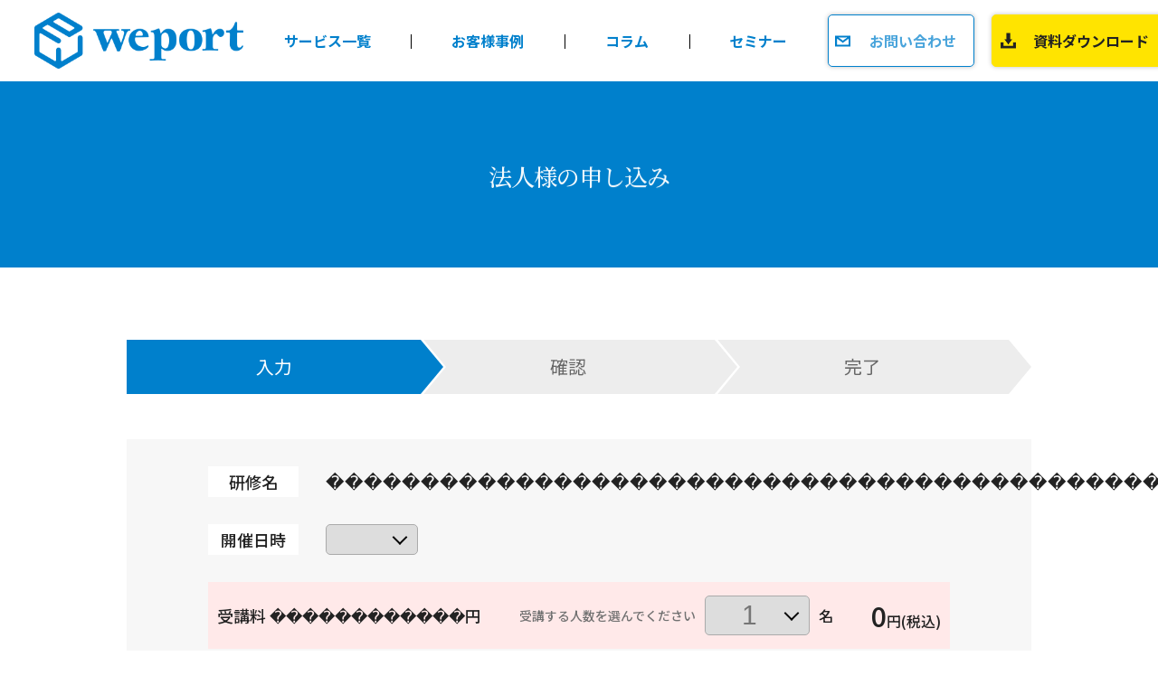

--- FILE ---
content_type: text/html; charset=UTF-8
request_url: https://weport.jp/weportacademy/business_contact/?p_title=%EF%BF%BD%EF%BF%BD%EF%BF%BD%EF%BF%BD%EF%BF%BD%EF%BF%BD%EF%BF%BD%EF%BF%BD%EF%BF%BD%EF%BF%BD%EF%BF%BD%EF%BF%BD%EF%BF%BD%EF%BF%BD%EF%BF%BD%EF%BF%BD%EF%BF%BD%EF%BF%BD%EF%BF%BD%EF%BF%BD%EF%BF%BD%EF%BF%BD%EF%BF%BD%EF%BF%BD%EF%BF%BD%EF%BF%BD%EF%BF%BD%EF%BF%BD%EF%BF%BD%EF%BF%BD%EF%BF%BD%EF%BF%BD%EF%BF%BD%EF%BF%BD%EF%BF%BD%EF%BF%BD%EF%BF%BD%EF%BF%BD%EF%BF%BD%EF%BF%BD%EF%BF%BD%EF%BF%BD%EF%BF%BD%EF%BF%BD%EF%BF%BD&p_price=%EF%BF%BD%EF%BF%BD%EF%BF%BD%EF%BF%BD%EF%BF%BD%EF%BF%BD%EF%BF%BD%EF%BF%BD%EF%BF%BD%EF%BF%BD%EF%BF%BD%EF%BF%BD&p_date=
body_size: 14885
content:
<!DOCTYPE html>
<html lang="ja">
<head>
  <!-- Global site tag (gtag.js) - Google Analytics -->
  <script async src="https://www.googletagmanager.com/gtag/js?id=G-Z8ZMB5EBR9"></script>
  <script>
    window.dataLayer = window.dataLayer || [];
    function gtag(){dataLayer.push(arguments);}
    gtag('js', new Date());  gtag('config', 'G-Z8ZMB5EBR9');
  </script>
  <meta name="google-site-verification" content="NAbz08gS1seSFc-cT-4j7NENvuS2BK0Wsk9sdaTvEwoweport">

		<!-- All in One SEO 4.9.3 - aioseo.com -->
	<meta name="robots" content="max-image-preview:large" />
	<link rel="canonical" href="https://weport.jp/weportacademy/business_contact/" />
	<meta name="generator" content="All in One SEO (AIOSEO) 4.9.3" />
		<meta property="og:locale" content="ja_JP" />
		<meta property="og:site_name" content="weport -社員研修のウィポート – 人が変われば、組織が変わる" />
		<meta property="og:type" content="article" />
		<meta property="og:title" content="法人様の申し込み | weport -社員研修のウィポート" />
		<meta property="og:url" content="https://weport.jp/weportacademy/business_contact/" />
		<meta property="article:published_time" content="2021-06-30T00:46:22+00:00" />
		<meta property="article:modified_time" content="2021-07-13T13:02:16+00:00" />
		<meta name="twitter:card" content="summary" />
		<meta name="twitter:title" content="法人様の申し込み | weport -社員研修のウィポート" />
		<script type="application/ld+json" class="aioseo-schema">
			{"@context":"https:\/\/schema.org","@graph":[{"@type":"BreadcrumbList","@id":"https:\/\/weport.jp\/weportacademy\/business_contact\/#breadcrumblist","itemListElement":[{"@type":"ListItem","@id":"https:\/\/weport.jp#listItem","position":1,"name":"Home","item":"https:\/\/weport.jp","nextItem":{"@type":"ListItem","@id":"https:\/\/weport.jp\/weportacademy\/#listItem","name":"weport academy"}},{"@type":"ListItem","@id":"https:\/\/weport.jp\/weportacademy\/#listItem","position":2,"name":"weport academy","item":"https:\/\/weport.jp\/weportacademy\/","nextItem":{"@type":"ListItem","@id":"https:\/\/weport.jp\/weportacademy\/business_contact\/#listItem","name":"\u6cd5\u4eba\u69d8\u306e\u7533\u3057\u8fbc\u307f"},"previousItem":{"@type":"ListItem","@id":"https:\/\/weport.jp#listItem","name":"Home"}},{"@type":"ListItem","@id":"https:\/\/weport.jp\/weportacademy\/business_contact\/#listItem","position":3,"name":"\u6cd5\u4eba\u69d8\u306e\u7533\u3057\u8fbc\u307f","previousItem":{"@type":"ListItem","@id":"https:\/\/weport.jp\/weportacademy\/#listItem","name":"weport academy"}}]},{"@type":"Organization","@id":"https:\/\/weport.jp\/#organization","name":"\u682a\u5f0f\u4f1a\u793eSeneca","description":"\u4eba\u304c\u5909\u308f\u308c\u3070\u3001\u7d44\u7e54\u304c\u5909\u308f\u308b","url":"https:\/\/weport.jp\/","logo":{"@type":"ImageObject","url":"https:\/\/weport.jp\/wp-content\/uploads\/weport_logo_tate.png","@id":"https:\/\/weport.jp\/weportacademy\/business_contact\/#organizationLogo","width":1201,"height":886},"image":{"@id":"https:\/\/weport.jp\/weportacademy\/business_contact\/#organizationLogo"}},{"@type":"WebPage","@id":"https:\/\/weport.jp\/weportacademy\/business_contact\/#webpage","url":"https:\/\/weport.jp\/weportacademy\/business_contact\/","name":"\u6cd5\u4eba\u69d8\u306e\u7533\u3057\u8fbc\u307f | weport -\u793e\u54e1\u7814\u4fee\u306e\u30a6\u30a3\u30dd\u30fc\u30c8","inLanguage":"ja","isPartOf":{"@id":"https:\/\/weport.jp\/#website"},"breadcrumb":{"@id":"https:\/\/weport.jp\/weportacademy\/business_contact\/#breadcrumblist"},"datePublished":"2021-06-30T09:46:22+09:00","dateModified":"2021-07-13T22:02:16+09:00"},{"@type":"WebSite","@id":"https:\/\/weport.jp\/#website","url":"https:\/\/weport.jp\/","name":"weport -\u793e\u54e1\u7814\u4fee\u306e\u30a6\u30a3\u30dd\u30fc\u30c8","description":"\u4eba\u304c\u5909\u308f\u308c\u3070\u3001\u7d44\u7e54\u304c\u5909\u308f\u308b","inLanguage":"ja","publisher":{"@id":"https:\/\/weport.jp\/#organization"}}]}
		</script>
		<!-- All in One SEO -->

<link rel="alternate" title="oEmbed (JSON)" type="application/json+oembed" href="https://weport.jp/wp-json/oembed/1.0/embed?url=https%3A%2F%2Fweport.jp%2Fweportacademy%2Fbusiness_contact%2F" />
<link rel="alternate" title="oEmbed (XML)" type="text/xml+oembed" href="https://weport.jp/wp-json/oembed/1.0/embed?url=https%3A%2F%2Fweport.jp%2Fweportacademy%2Fbusiness_contact%2F&#038;format=xml" />
		<!-- This site uses the Google Analytics by MonsterInsights plugin v9.2.4 - Using Analytics tracking - https://www.monsterinsights.com/ -->
		<!-- Note: MonsterInsights is not currently configured on this site. The site owner needs to authenticate with Google Analytics in the MonsterInsights settings panel. -->
					<!-- No tracking code set -->
				<!-- / Google Analytics by MonsterInsights -->
		<style id='wp-img-auto-sizes-contain-inline-css' type='text/css'>
img:is([sizes=auto i],[sizes^="auto," i]){contain-intrinsic-size:3000px 1500px}
/*# sourceURL=wp-img-auto-sizes-contain-inline-css */
</style>
<link rel='stylesheet' id='mw-wp-form-css' href='https://weport.jp/wp-content/plugins/mw-wp-form/css/style.css?ver=6.9' type='text/css' media='all' />
<style id='wp-emoji-styles-inline-css' type='text/css'>

	img.wp-smiley, img.emoji {
		display: inline !important;
		border: none !important;
		box-shadow: none !important;
		height: 1em !important;
		width: 1em !important;
		margin: 0 0.07em !important;
		vertical-align: -0.1em !important;
		background: none !important;
		padding: 0 !important;
	}
/*# sourceURL=wp-emoji-styles-inline-css */
</style>
<style id='wp-block-library-inline-css' type='text/css'>
:root{--wp-block-synced-color:#7a00df;--wp-block-synced-color--rgb:122,0,223;--wp-bound-block-color:var(--wp-block-synced-color);--wp-editor-canvas-background:#ddd;--wp-admin-theme-color:#007cba;--wp-admin-theme-color--rgb:0,124,186;--wp-admin-theme-color-darker-10:#006ba1;--wp-admin-theme-color-darker-10--rgb:0,107,160.5;--wp-admin-theme-color-darker-20:#005a87;--wp-admin-theme-color-darker-20--rgb:0,90,135;--wp-admin-border-width-focus:2px}@media (min-resolution:192dpi){:root{--wp-admin-border-width-focus:1.5px}}.wp-element-button{cursor:pointer}:root .has-very-light-gray-background-color{background-color:#eee}:root .has-very-dark-gray-background-color{background-color:#313131}:root .has-very-light-gray-color{color:#eee}:root .has-very-dark-gray-color{color:#313131}:root .has-vivid-green-cyan-to-vivid-cyan-blue-gradient-background{background:linear-gradient(135deg,#00d084,#0693e3)}:root .has-purple-crush-gradient-background{background:linear-gradient(135deg,#34e2e4,#4721fb 50%,#ab1dfe)}:root .has-hazy-dawn-gradient-background{background:linear-gradient(135deg,#faaca8,#dad0ec)}:root .has-subdued-olive-gradient-background{background:linear-gradient(135deg,#fafae1,#67a671)}:root .has-atomic-cream-gradient-background{background:linear-gradient(135deg,#fdd79a,#004a59)}:root .has-nightshade-gradient-background{background:linear-gradient(135deg,#330968,#31cdcf)}:root .has-midnight-gradient-background{background:linear-gradient(135deg,#020381,#2874fc)}:root{--wp--preset--font-size--normal:16px;--wp--preset--font-size--huge:42px}.has-regular-font-size{font-size:1em}.has-larger-font-size{font-size:2.625em}.has-normal-font-size{font-size:var(--wp--preset--font-size--normal)}.has-huge-font-size{font-size:var(--wp--preset--font-size--huge)}.has-text-align-center{text-align:center}.has-text-align-left{text-align:left}.has-text-align-right{text-align:right}.has-fit-text{white-space:nowrap!important}#end-resizable-editor-section{display:none}.aligncenter{clear:both}.items-justified-left{justify-content:flex-start}.items-justified-center{justify-content:center}.items-justified-right{justify-content:flex-end}.items-justified-space-between{justify-content:space-between}.screen-reader-text{border:0;clip-path:inset(50%);height:1px;margin:-1px;overflow:hidden;padding:0;position:absolute;width:1px;word-wrap:normal!important}.screen-reader-text:focus{background-color:#ddd;clip-path:none;color:#444;display:block;font-size:1em;height:auto;left:5px;line-height:normal;padding:15px 23px 14px;text-decoration:none;top:5px;width:auto;z-index:100000}html :where(.has-border-color){border-style:solid}html :where([style*=border-top-color]){border-top-style:solid}html :where([style*=border-right-color]){border-right-style:solid}html :where([style*=border-bottom-color]){border-bottom-style:solid}html :where([style*=border-left-color]){border-left-style:solid}html :where([style*=border-width]){border-style:solid}html :where([style*=border-top-width]){border-top-style:solid}html :where([style*=border-right-width]){border-right-style:solid}html :where([style*=border-bottom-width]){border-bottom-style:solid}html :where([style*=border-left-width]){border-left-style:solid}html :where(img[class*=wp-image-]){height:auto;max-width:100%}:where(figure){margin:0 0 1em}html :where(.is-position-sticky){--wp-admin--admin-bar--position-offset:var(--wp-admin--admin-bar--height,0px)}@media screen and (max-width:600px){html :where(.is-position-sticky){--wp-admin--admin-bar--position-offset:0px}}

/*# sourceURL=wp-block-library-inline-css */
</style><style id='global-styles-inline-css' type='text/css'>
:root{--wp--preset--aspect-ratio--square: 1;--wp--preset--aspect-ratio--4-3: 4/3;--wp--preset--aspect-ratio--3-4: 3/4;--wp--preset--aspect-ratio--3-2: 3/2;--wp--preset--aspect-ratio--2-3: 2/3;--wp--preset--aspect-ratio--16-9: 16/9;--wp--preset--aspect-ratio--9-16: 9/16;--wp--preset--color--black: #000000;--wp--preset--color--cyan-bluish-gray: #abb8c3;--wp--preset--color--white: #ffffff;--wp--preset--color--pale-pink: #f78da7;--wp--preset--color--vivid-red: #cf2e2e;--wp--preset--color--luminous-vivid-orange: #ff6900;--wp--preset--color--luminous-vivid-amber: #fcb900;--wp--preset--color--light-green-cyan: #7bdcb5;--wp--preset--color--vivid-green-cyan: #00d084;--wp--preset--color--pale-cyan-blue: #8ed1fc;--wp--preset--color--vivid-cyan-blue: #0693e3;--wp--preset--color--vivid-purple: #9b51e0;--wp--preset--gradient--vivid-cyan-blue-to-vivid-purple: linear-gradient(135deg,rgb(6,147,227) 0%,rgb(155,81,224) 100%);--wp--preset--gradient--light-green-cyan-to-vivid-green-cyan: linear-gradient(135deg,rgb(122,220,180) 0%,rgb(0,208,130) 100%);--wp--preset--gradient--luminous-vivid-amber-to-luminous-vivid-orange: linear-gradient(135deg,rgb(252,185,0) 0%,rgb(255,105,0) 100%);--wp--preset--gradient--luminous-vivid-orange-to-vivid-red: linear-gradient(135deg,rgb(255,105,0) 0%,rgb(207,46,46) 100%);--wp--preset--gradient--very-light-gray-to-cyan-bluish-gray: linear-gradient(135deg,rgb(238,238,238) 0%,rgb(169,184,195) 100%);--wp--preset--gradient--cool-to-warm-spectrum: linear-gradient(135deg,rgb(74,234,220) 0%,rgb(151,120,209) 20%,rgb(207,42,186) 40%,rgb(238,44,130) 60%,rgb(251,105,98) 80%,rgb(254,248,76) 100%);--wp--preset--gradient--blush-light-purple: linear-gradient(135deg,rgb(255,206,236) 0%,rgb(152,150,240) 100%);--wp--preset--gradient--blush-bordeaux: linear-gradient(135deg,rgb(254,205,165) 0%,rgb(254,45,45) 50%,rgb(107,0,62) 100%);--wp--preset--gradient--luminous-dusk: linear-gradient(135deg,rgb(255,203,112) 0%,rgb(199,81,192) 50%,rgb(65,88,208) 100%);--wp--preset--gradient--pale-ocean: linear-gradient(135deg,rgb(255,245,203) 0%,rgb(182,227,212) 50%,rgb(51,167,181) 100%);--wp--preset--gradient--electric-grass: linear-gradient(135deg,rgb(202,248,128) 0%,rgb(113,206,126) 100%);--wp--preset--gradient--midnight: linear-gradient(135deg,rgb(2,3,129) 0%,rgb(40,116,252) 100%);--wp--preset--font-size--small: 13px;--wp--preset--font-size--medium: 20px;--wp--preset--font-size--large: 36px;--wp--preset--font-size--x-large: 42px;--wp--preset--spacing--20: 0.44rem;--wp--preset--spacing--30: 0.67rem;--wp--preset--spacing--40: 1rem;--wp--preset--spacing--50: 1.5rem;--wp--preset--spacing--60: 2.25rem;--wp--preset--spacing--70: 3.38rem;--wp--preset--spacing--80: 5.06rem;--wp--preset--shadow--natural: 6px 6px 9px rgba(0, 0, 0, 0.2);--wp--preset--shadow--deep: 12px 12px 50px rgba(0, 0, 0, 0.4);--wp--preset--shadow--sharp: 6px 6px 0px rgba(0, 0, 0, 0.2);--wp--preset--shadow--outlined: 6px 6px 0px -3px rgb(255, 255, 255), 6px 6px rgb(0, 0, 0);--wp--preset--shadow--crisp: 6px 6px 0px rgb(0, 0, 0);}:where(.is-layout-flex){gap: 0.5em;}:where(.is-layout-grid){gap: 0.5em;}body .is-layout-flex{display: flex;}.is-layout-flex{flex-wrap: wrap;align-items: center;}.is-layout-flex > :is(*, div){margin: 0;}body .is-layout-grid{display: grid;}.is-layout-grid > :is(*, div){margin: 0;}:where(.wp-block-columns.is-layout-flex){gap: 2em;}:where(.wp-block-columns.is-layout-grid){gap: 2em;}:where(.wp-block-post-template.is-layout-flex){gap: 1.25em;}:where(.wp-block-post-template.is-layout-grid){gap: 1.25em;}.has-black-color{color: var(--wp--preset--color--black) !important;}.has-cyan-bluish-gray-color{color: var(--wp--preset--color--cyan-bluish-gray) !important;}.has-white-color{color: var(--wp--preset--color--white) !important;}.has-pale-pink-color{color: var(--wp--preset--color--pale-pink) !important;}.has-vivid-red-color{color: var(--wp--preset--color--vivid-red) !important;}.has-luminous-vivid-orange-color{color: var(--wp--preset--color--luminous-vivid-orange) !important;}.has-luminous-vivid-amber-color{color: var(--wp--preset--color--luminous-vivid-amber) !important;}.has-light-green-cyan-color{color: var(--wp--preset--color--light-green-cyan) !important;}.has-vivid-green-cyan-color{color: var(--wp--preset--color--vivid-green-cyan) !important;}.has-pale-cyan-blue-color{color: var(--wp--preset--color--pale-cyan-blue) !important;}.has-vivid-cyan-blue-color{color: var(--wp--preset--color--vivid-cyan-blue) !important;}.has-vivid-purple-color{color: var(--wp--preset--color--vivid-purple) !important;}.has-black-background-color{background-color: var(--wp--preset--color--black) !important;}.has-cyan-bluish-gray-background-color{background-color: var(--wp--preset--color--cyan-bluish-gray) !important;}.has-white-background-color{background-color: var(--wp--preset--color--white) !important;}.has-pale-pink-background-color{background-color: var(--wp--preset--color--pale-pink) !important;}.has-vivid-red-background-color{background-color: var(--wp--preset--color--vivid-red) !important;}.has-luminous-vivid-orange-background-color{background-color: var(--wp--preset--color--luminous-vivid-orange) !important;}.has-luminous-vivid-amber-background-color{background-color: var(--wp--preset--color--luminous-vivid-amber) !important;}.has-light-green-cyan-background-color{background-color: var(--wp--preset--color--light-green-cyan) !important;}.has-vivid-green-cyan-background-color{background-color: var(--wp--preset--color--vivid-green-cyan) !important;}.has-pale-cyan-blue-background-color{background-color: var(--wp--preset--color--pale-cyan-blue) !important;}.has-vivid-cyan-blue-background-color{background-color: var(--wp--preset--color--vivid-cyan-blue) !important;}.has-vivid-purple-background-color{background-color: var(--wp--preset--color--vivid-purple) !important;}.has-black-border-color{border-color: var(--wp--preset--color--black) !important;}.has-cyan-bluish-gray-border-color{border-color: var(--wp--preset--color--cyan-bluish-gray) !important;}.has-white-border-color{border-color: var(--wp--preset--color--white) !important;}.has-pale-pink-border-color{border-color: var(--wp--preset--color--pale-pink) !important;}.has-vivid-red-border-color{border-color: var(--wp--preset--color--vivid-red) !important;}.has-luminous-vivid-orange-border-color{border-color: var(--wp--preset--color--luminous-vivid-orange) !important;}.has-luminous-vivid-amber-border-color{border-color: var(--wp--preset--color--luminous-vivid-amber) !important;}.has-light-green-cyan-border-color{border-color: var(--wp--preset--color--light-green-cyan) !important;}.has-vivid-green-cyan-border-color{border-color: var(--wp--preset--color--vivid-green-cyan) !important;}.has-pale-cyan-blue-border-color{border-color: var(--wp--preset--color--pale-cyan-blue) !important;}.has-vivid-cyan-blue-border-color{border-color: var(--wp--preset--color--vivid-cyan-blue) !important;}.has-vivid-purple-border-color{border-color: var(--wp--preset--color--vivid-purple) !important;}.has-vivid-cyan-blue-to-vivid-purple-gradient-background{background: var(--wp--preset--gradient--vivid-cyan-blue-to-vivid-purple) !important;}.has-light-green-cyan-to-vivid-green-cyan-gradient-background{background: var(--wp--preset--gradient--light-green-cyan-to-vivid-green-cyan) !important;}.has-luminous-vivid-amber-to-luminous-vivid-orange-gradient-background{background: var(--wp--preset--gradient--luminous-vivid-amber-to-luminous-vivid-orange) !important;}.has-luminous-vivid-orange-to-vivid-red-gradient-background{background: var(--wp--preset--gradient--luminous-vivid-orange-to-vivid-red) !important;}.has-very-light-gray-to-cyan-bluish-gray-gradient-background{background: var(--wp--preset--gradient--very-light-gray-to-cyan-bluish-gray) !important;}.has-cool-to-warm-spectrum-gradient-background{background: var(--wp--preset--gradient--cool-to-warm-spectrum) !important;}.has-blush-light-purple-gradient-background{background: var(--wp--preset--gradient--blush-light-purple) !important;}.has-blush-bordeaux-gradient-background{background: var(--wp--preset--gradient--blush-bordeaux) !important;}.has-luminous-dusk-gradient-background{background: var(--wp--preset--gradient--luminous-dusk) !important;}.has-pale-ocean-gradient-background{background: var(--wp--preset--gradient--pale-ocean) !important;}.has-electric-grass-gradient-background{background: var(--wp--preset--gradient--electric-grass) !important;}.has-midnight-gradient-background{background: var(--wp--preset--gradient--midnight) !important;}.has-small-font-size{font-size: var(--wp--preset--font-size--small) !important;}.has-medium-font-size{font-size: var(--wp--preset--font-size--medium) !important;}.has-large-font-size{font-size: var(--wp--preset--font-size--large) !important;}.has-x-large-font-size{font-size: var(--wp--preset--font-size--x-large) !important;}
/*# sourceURL=global-styles-inline-css */
</style>

<style id='classic-theme-styles-inline-css' type='text/css'>
/*! This file is auto-generated */
.wp-block-button__link{color:#fff;background-color:#32373c;border-radius:9999px;box-shadow:none;text-decoration:none;padding:calc(.667em + 2px) calc(1.333em + 2px);font-size:1.125em}.wp-block-file__button{background:#32373c;color:#fff;text-decoration:none}
/*# sourceURL=/wp-includes/css/classic-themes.min.css */
</style>
<script type="text/javascript" src="https://weport.jp/wp-includes/js/jquery/jquery.min.js?ver=3.7.1" id="jquery-core-js"></script>
<script type="text/javascript" src="https://weport.jp/wp-includes/js/jquery/jquery-migrate.min.js?ver=3.4.1" id="jquery-migrate-js"></script>
<link rel="https://api.w.org/" href="https://weport.jp/wp-json/" /><link rel="alternate" title="JSON" type="application/json" href="https://weport.jp/wp-json/wp/v2/pages/713" /><link rel="EditURI" type="application/rsd+xml" title="RSD" href="https://weport.jp/xmlrpc.php?rsd" />
<meta name="generator" content="WordPress 6.9" />
<link rel='shortlink' href='https://weport.jp/?p=713' />
<meta charset="utf-8">
<meta http-equiv="X-UA-Compatible" content="IE=edge">
<meta name="viewport" content="width=device-width, initial-scale=1.0">
<title>法人様の申し込み | weport -社員研修のウィポートweport -社員研修のウィポート</title>
<meta name="description" content="人が変われば、組織が変わる">
<meta property="og:url" content="https://weport.jp/" />
<meta property="og:type" content="website" />
<meta property="og:title" content="法人様の申し込み | weport -社員研修のウィポートweport -社員研修のウィポート" />
<meta property="og:description" content="人が変われば、組織が変わる" />
<meta property="og:image" content="https://weport.jp/wp-content/themes/weport/img/ogp.jpg" />
<link rel="stylesheet" type="text/css" href="https://weport.jp/wp-content/themes/weport/css/slick.css" media="all">
<link rel="stylesheet" type="text/css" href="https://weport.jp/wp-content/themes/weport/css/style.css" media="all">
<script type="text/javascript" src="https://weport.jp/wp-content/themes/weport/js/common.min.js"></script>
<script type="text/javascript" src="https://weport.jp/wp-content/themes/weport/js/slick.min.js"></script>
<link rel="shortcut icon" href="https://weport.jp/wp-content/themes/weport/img/favicon.ico">
<link href="https://fonts.googleapis.com/css2?family=Noto+Sans+JP:wght@400;500;700;900&display=swap" rel="stylesheet">
<link href="https://fonts.googleapis.com/css2?family=Noto+Serif+JP:wght@500&display=swap" rel="stylesheet">
<link href="https://maxcdn.bootstrapcdn.com/font-awesome/4.7.0/css/font-awesome.min.css" rel="stylesheet">



</head>
<body>
  <header>
    <p class="logo"><a href="https://weport.jp/"><img src="https://weport.jp/wp-content/themes/weport/img/logo01.png" alt="weport"></a></p>
    <input type="checkbox" id="menu_switch" style="display:none;">
    <label class="sp" for="menu_switch"><span></span></label>
    <div class="nav_box">
      <ul class="nav">
        <li><a href="https://weport.jp/#front_service">サービス一覧</a></li>
        <li class="sub sp"><a href="https://weport.jp/on-line/">オンライン研修</a></li>
        <li class="sub sp"><a href="https://weport.jp/off-line/">オフライン研修</a></li>
        <li class="sub sp"><a href="https://weport.jp/correction/">ビズ添削</a></li>
        <li class="sub sp"><a href="https://weport.jp/ojt/">OJT代行</a></li>
        <li class="sub sp"><a href="https://weport.jp/video/">動画学習</a></li>
        <li class="sub sp"></li>
        <li><a href="https://weport.jp/case/">お客様事例</a></li>
        <li><a href="https://weport.jp/column/">コラム</a></li>
        <li class="sp"><a href="https://weport.jp/#front_company">会社概要</a></li>
        <li><a href="https://weport.jp/seminar/">セミナー</a></li>
      </ul>
      <p class="button white mail contact pc"><a href="https://weport.jp/contact/">お問い合わせ</a></p>
      <p class="button yellow dl download pc"><a href="https://weport.jp/download/">資料ダウンロード</a></p>
      <p class="button yellow dl arr download sp"><a href="https://weport.jp/download/">資料ダウンロード</a></p>
      <p class="button white mail arr contact sp"><a href="https://weport.jp/contact/">お問い合わせ</a></p>
    </div>
  </header><main id="page-contact">
  <div class="page_title">
    <div class="wrapper">
      <h2 class="fade_in0">法人様の申し込み</h2>
    </div>
  </div>
  <section id="contact">
    <div class="wrapper">
              <div id="mw_wp_form_mw-wp-form-715" class="mw_wp_form mw_wp_form_input  ">
					<form method="post" action="" enctype="multipart/form-data"><div class="flow">
<p class="in">入力</p>
<p class="ch">確認</p>
<p class="co">完了</p>
</div>
<div class="course_info">
<div class="info_txt1">
<p class="txt">研修名</p>
</div>
<div class="info_txt2">
<p class="txt">開催日時</p>
<p class="txt1">
<select name="course_select" >
			<option value="" selected='selected'>
					</option>
	</select>

<input type="hidden" name="__children[course_select][]" value="{&quot;&quot;:&quot;&quot;}" />
</p>
</div>
<div class="info_txt3">
<p class="txt1">受講料</p>
<div class="txt2">
<p class="txt2_1">受講する人数を選んでください</p>
<p class="txt2_2">
<select name="count" >
			<option value="1" >
			1		</option>
			<option value="2" >
			2		</option>
			<option value="3" >
			3		</option>
			<option value="4" >
			4		</option>
			<option value="5" >
			5		</option>
			<option value="6" >
			6		</option>
			<option value="7" >
			7		</option>
			<option value="8" >
			8		</option>
			<option value="9" >
			9		</option>
			<option value="10" >
			10		</option>
			<option value="11" >
			11		</option>
			<option value="12" >
			12		</option>
			<option value="13" >
			13		</option>
	</select>

<input type="hidden" name="__children[count][]" value="{&quot;1&quot;:&quot;1&quot;,&quot;2&quot;:&quot;2&quot;,&quot;3&quot;:&quot;3&quot;,&quot;4&quot;:&quot;4&quot;,&quot;5&quot;:&quot;5&quot;,&quot;6&quot;:&quot;6&quot;,&quot;7&quot;:&quot;7&quot;,&quot;8&quot;:&quot;8&quot;,&quot;9&quot;:&quot;9&quot;,&quot;10&quot;:&quot;10&quot;,&quot;11&quot;:&quot;11&quot;,&quot;12&quot;:&quot;12&quot;,&quot;13&quot;:&quot;13&quot;}" />
</p>
<p>名</p>
</div>
<p class="txt3">円(税込)</p>
</div>
</div>
<ul class="form_list business_form">
<li class="req">
<div class="form_txt">貴社名</div>
<div class="form_input long">
<input type="text" name="company" size="60" value="" placeholder="（例：Seneca）" />
</div>
</li>
<li class="req">
<div class="form_txt">担当者氏名</div>
<div class="form_input long">
<input type="text" name="name" size="60" value="" />
</div>
</li>
<li class="req">
<div class="form_txt">担当者部署</div>
<div class="form_input long">
<input type="text" name="division" size="60" value="" />
</div>
</li>
<li class="req">
<div class="form_txt">担当者メールアドレス</div>
<div class="form_input long">
<input type="text" name="mail" size="60" value="" placeholder="（例：mail@gmail.com）" />
</div>
</li>
<li class="req">
<div class="form_txt">担当者電話番号</div>
<div class="form_input short">
<input type="text" name="tel1" size="60" value="" />
<i>-</i>
<input type="text" name="tel2" size="60" value="" />
<i>-</i>
<input type="text" name="tel3" size="60" value="" />
</div>
</li>
<li class="">
<div class="form_txt">weport academyを<br />
どちらでお知りになりましたか？</div>
<div class="radio_box form_input long">	<span class="mwform-radio-field horizontal-item">
		<label >
			<input type="radio" name="know" value="弊社HP" />
			<span class="mwform-radio-field-text">弊社HP</span>
		</label>
	</span>
	<span class="mwform-radio-field horizontal-item">
		<label >
			<input type="radio" name="know" value="弊社DM" />
			<span class="mwform-radio-field-text">弊社DM</span>
		</label>
	</span>
	<span class="mwform-radio-field horizontal-item">
		<label >
			<input type="radio" name="know" value="知人の紹介" />
			<span class="mwform-radio-field-text">知人の紹介</span>
		</label>
	</span>
	<span class="mwform-radio-field horizontal-item">
		<label >
			<input type="radio" name="know" value="その他" />
			<span class="mwform-radio-field-text">その他</span>
		</label>
	</span>

<input type="hidden" name="__children[know][]" value="{&quot;\u5f0a\u793eHP&quot;:&quot;\u5f0a\u793eHP&quot;,&quot;\u5f0a\u793eDM&quot;:&quot;\u5f0a\u793eDM&quot;,&quot;\u77e5\u4eba\u306e\u7d39\u4ecb&quot;:&quot;\u77e5\u4eba\u306e\u7d39\u4ecb&quot;,&quot;\u305d\u306e\u4ed6&quot;:&quot;\u305d\u306e\u4ed6&quot;}" />

<input type="text" name="know_txt" size="60" value="" placeholder="その他（自由記述）" />
</div>
</li>
</ul>
<p class="scr_top">規約確認、および反社会的勢力ではないことの表明・確約に関する同意について</p>
<div class="scr">
<div class="box">
<p class="txt1">weport academyのご利用にあたって</p>
<p class="txt3">お申込みや受講に関する注意事項</p>
<p class="txt2">■weport academyのお申込みにあたって</p>
<p class="txt4">・最小履行人数に達していない場合、中止とさせていただくことがあります。</p>
<p class="txt4">・お申込みの受付は先着順とし、定員になり次第締め切らせていただきます。</p>
<p class="txt4">・ご同業の方からのお申込み、与信判断の結果、反社会的勢力への対応方針などの事情により受講をお断りさせていただくことがございます。</p>
<p class="txt4">・研修の実施までにテキストの印刷をお願いいたします。または当社より配送させていただきますので、お受け取りをお願いいたします。</p>
<p class="txt2">■受講料のお支払い方法・キャンセル規定</p>
<p class="txt4">・お申込み確定後１週間以内に、請求書を発送いたします。</p>
<p class="txt4">・ご入金は、ご請求書に記載されるお支払期限までにお願いいたします。お振込手数料はお客様にてご負担をお願いいたします。</p>
<p class="txt4">・事前に入金確認ができない場合、受講お断りのご連絡をさせていただく場合があります。</p>
<p class="txt4">・研修開始日の6営業日前までは無料にてキャンセルを承ります。なお、研修開始日の５営業日前以降のキャンセルは、キャンセル料として受講料全額を申し受けます。</p>
<p class="txt4">※受講をキャンセルされた場合、キャンセル料のお支払い有無に関わらず、当日の研修資料をお渡しすることはできませんので予めご了承ください。</p>
<p class="txt4">※キャンセル、日程変更のご連絡は、メールにて contact@seneca.co.jpまでご連絡ください。メールの到達日時をもって、キャンセル規定の適用をさせていただきます。</p>
<p class="txt2">■公開講座受講時の注意</p>
<p class="txt4">・研修当日は開始1分前までにサインインいただき、開始まで待機いただきます。</p>
<p class="txt4">・原則、遅刻や途中退席はご遠慮いただいております。</p>
<p class="txt4">・昼食の準備はございませんので、各自でお取りください。</p>
<p class="txt4">・研修中の録音・録画・撮影は禁止させていただいております。</p>
<p class="txt4">・禁止事項や虚偽行為、関係者への迷惑行為が認められた場合は、即刻退場いただくことがございます。この時、受講料の返金は出来かねます。</p>
<p class="txt2">■禁止事項</p>
<p class="txt4">1.弊社または第三者の知的財産権、肖像権、プライバシーの権利、名誉、その他の権利または利益を侵害する行為</p>
<p class="txt4">2.オンライン研修の利用形態を超えて利用（複製、送信、転載、改変等の行為を含むが、これに限られない。）する行為</p>
<p class="txt4">3.犯罪行為に関連する行為または公序良俗に反する行為</p>
<p class="txt4">4.猥褻な情報または青少年に有害な情報を送信する行為</p>
<p class="txt4">5.弊社または第三者に対し宗教、政治結社、マルチ商法等の勧誘または交際を目的とする行為</p>
<p class="txt4">6.法令またはお客様もしくは弊社が所属する業界団体の内部規則に違反する行為</p>
<p class="txt4">7.コンピューター・ウィルスその他の有害なコンピューター・プログラムを含む情報を送信する行為</p>
<p class="txt4">8.弊社が定める一定のデータ容量以上のデータを、オンライン研修を通じて送信する行為</p>
<p class="txt4">9.弊社によるオンライン研修の運営を妨げるおそれのある行為</p>
<p class="txt4">10.第三者のＩＤまたはパスワードを利用する等第三者に成りすます行為、または自己のＩＤおよびパスワードを第三者に利用させ、または貸与、譲渡、名義変更、売買等する行為</p>
<p class="txt4">11.ソフトウェアを介すること等により、または、第三者が提供するウェブサイトを介すること等により、オンライン研修を録画またはダウンロード等をする行為</p>
<p class="txt4">12.その他、弊社が不適切と判断する行為</p>
<p class="txt2">■保証の否認および免責等</p>
<p class="txt4">1.弊社は、オンライン研修がお客様の特定の目的に適合すること、オンライン研修がお客様の期待する商品価値、正確性および有用性を有すること、お客様によるオンライン研修の利用がお客様に適用のある法令または業界団体の内部規則等に適合すること、ならびに、オンライン研修に不具合が生じないことについて、何ら保証しないものとする。</p>
<p class="txt4">2.弊社は、オンライン研修の提供にあたり相当の安全策を講じるものの、オンライン研修の中断、停止、終了、利用不能もしくは変更、投稿情報その他のデータの削除もしくは消失、利用登録の抹消、または、その他オンライン研修に関してお客様が被った損害につき、賠償する責任を一切負わないものとする。</p>
<p class="txt4">3.何らかの理由により弊社が責任を負う場合であっても、弊社は、お客様が被った損害につき、お客様が弊社に支払ったオンライン研修の対価の金額を超えて賠償する責任を負わないものとし、また、付随的損害、間接損害、特別損害、将来の損害および逸失利益に係る損害については、賠償する責任を負わないものとする。</p>
<p class="txt4">4.お客様は、オンライン研修において、自らの判断と責任の下、言動、行動、活動、投稿、発言および発信等を行うものとし、オンライン研修に関連してお客様と第三者との間で生じた取引、連絡および紛争等については、弊社は一切責任を負わないものとする。</p>
<p class="txt4">5.お客様はオンライン研修を利用するにあたり、自己の費用と責任でオンライン研修を利用するために必要となるパソコン、スマートフォン等の端末、インターネット回線、ヘッドホンセット、Webカメラ、ソフトウェアのインストールその他の設備を用意する。お客様のインターネット回線の状況、パソコン環境、その他予期せぬ理由により、コンテンツの中断、速度低下、障害、停止もしくは利用不能、または中止等の事態等が発生した場合も、これによってお客様に生じた損害について弊社は一切責任を負わないものとする。</p>
<p class="txt4">6.お客様は、弊社がオンライン研修の品質向上のため、録音または録画を行う場合があることに同意するものとする。</p>
<p class="txt2">■やむを得ない場合の停止等</p>
<p class="txt3">弊社は、以下のいずれかに該当する場合、お客様に事前に通知することなく、オンライン研修の一部または全部の停止または中断をすることができるものとし、この場合、弊社は、お客様に生じた損害について、一切の責任を負わず、返金または利用期間の延長等も行わないものとする。</p>
<p class="txt4">1.オンライン研修の提供に必要な装置、コンピュータ、システムまたは通信回線等の保守または点検を行う場合</p>
<p class="txt4">2.オンライン研修の提供に必要な装置、コンピュータ、システムまたは通信回線等が不通、不良および事故等により使用不能となった場合</p>
<p class="txt4">3.火災、落雷、地震、風水害、停電およびその他の天災地変に起因してサービス提供が困難な場合</p>
<p class="txt4">4.いわゆるハッカー等の介入によりサービス提供が困難な場合</p>
<p class="txt4">5.その他、やむを得ない事由により、弊社が停止または中断の必要があると判断した場合</p>
<p class="txt2">■個人情報の取り扱いについて</p>
<p class="txt4">1.個人情報の取得・保有・利用</p>
<p class="txt4">株式会社Seneca（以下「当社」といいます。）は、お客様からお預かりした個人情報を事業活動に際して、以下の目的で保有し利用いたします。</p>
<p class="txt5">事業活動</p>
<p class="txt6">・オフライン研修</p>
<p class="txt6">・オンライン研修</p>
<p class="txt6">・weport academy</p>
<p class="txt6">・コンサルティング各種</p>
<p class="txt6">・教育研修・営業支援のためのシステム提供</p>
<p class="txt6">・その他事業</p>
<p class="txt5">利用目的</p>
<p class="txt6">1.サービスの企画、運営業務</p>
<p class="txt6">2.サービスに関するご案内、関連情報の提供</p>
<p class="txt6">3.サービスの受講</p>
<p class="txt6">4.お問い合わせ等に対する回答</p>
<p class="txt6">5.ご請求いただいた資料の送付</p>
<p class="txt5">1.保有について：</p>
<p class="txt5">当社がお預かりした個人情報は、別途定めがあるものを除き、継続的に保管されます</p>
<p class="txt5">2.当社サービス終了後のお客さま、取引先の個人情報の利用について：</p>
<p class="txt5">当社サービス終了後におきまして、お客様及びお取引様よりお預かりした個人情報を利用目的の2,5の利用目的の範囲で利用することがございます。</p>
<p class="txt4">2.個人情報の保護</p>
<p class="txt4">当社は、当社がお預かりした個人情報を漏えい、滅失又は毀損から保護するために必要かつ適切な措置を講じます。</p>
<p class="txt4">3.個人情報の第三者提供</p>
<p class="txt4">当社はお客様の個人情報のうち、以下掲げる場合に限って、弊社以外の第三者に提供することがあります。</p>
<p class="txt5">1.法令に基づく場合</p>
<p class="txt5">2.人の生命、身体又は財産の保護のために必要がある場合であって、本人の同意を得ることが困難であるとき</p>
<p class="txt5">3.公衆衛生の向上又は児童の健全な育成の推進のために特に必要がある場合であって、本人の同意を得ることが困難であるとき</p>
<p class="txt5">4.国の機関若しくは地方公共団体又はその委託を受けた者が法令の定める事務を遂行することに対して協力する必要がある場合であって、本人の同意を得ることによって当該事務の遂行に支障を及ぼすおそれがあるとき</p>
<p class="txt4">4.個人情報の利用停止等の請求</p>
<p class="txt4">お客様は当社に対して自己に関する個人情報の利用の停止、消去、または、第三者への提供を停止するよう請求することができます。</p>
<p class="txt4">5.個人情報の取扱いの委託</p>
<p class="txt4">当社は、第1項に記載の利用目的の範囲内で社外に委託することがあります。委託先については、個人情報の適正な管理体制を備えた安全性の確認できた機関のみを選定し、尚かつ秘密保持契約の締結等、適切な管理を行います。</p>
<p class="txt4">6.個人情報の共同利用について</p>
<p class="txt4">当社は、当社がサービスで取り扱う個人情報について、弊社以外では共同利用いたしません。</p>
<p class="txt4">7.個人情報の開示・訂正等の請求</p>
<p class="txt4">お客様は当社に対して自己に関する個人情報を開示するよう請求することができます。又、当社の保有するお客様の個人情報に誤りや変更があった場合は訂正、追加、項目削除を請求することができます。 当社では、個人情報の開示等の請求があった場合には、本人またはその代理人であることを確認したうえで、合理的な範囲で遅滞なく対応いたします。</p>
<p class="txt4">8.本人が個人情報を与えることの任意性について</p>
<p class="txt4">弊社では、ご自身の判断により個人情報のご提供可否を選択できます。ただしご提供いただけない場合には、お問い合わせ等に適切なご対応ができない可能性がございますのでご了承下さい。</p>
<p class="txt4">9.お問い合わせ窓口</p>
<p class="txt4">個人情報の開示・訂正・利用停止・第三者提供停止等のご請求、その他ご不明な点につきましては下記までご連絡ください。</p>
<p class="txt4">株式会社Seneca運営事務局　contact@seneca.co.jp</p>
<p class="txt4">10.個人情報の利用目的の通知、開示、内容の訂正、追加または削除、利用の停止、および第三者への提供の停止の請求について</p>
<p class="txt4">個人情報に関して、本人またはその代理人により、利用目的の通知、開示、内容の訂正、追加または削除、利用の停止、および第三者への提供の停止（以下「開示等」）を請求することができます。</p>
<p class="txt4">当社では、個人情報の開示等の請求があった場合には、本人またはその代理人であることを確認したうえで、合理的な範囲で遅滞なく対応いたします。</p>
</div>
</div>
<p class="check">
	<span class="mwform-checkbox-field horizontal-item">
		<label >
			<input type="checkbox" name="check[data][]" value="内容に同意する。" />
			<span class="mwform-checkbox-field-text">内容に同意する。</span>
		</label>
	</span>

<input type="hidden" name="check[separator]" value="," />

<input type="hidden" name="__children[check][]" value="{&quot;\u5185\u5bb9\u306b\u540c\u610f\u3059\u308b\u3002&quot;:&quot;\u5185\u5bb9\u306b\u540c\u610f\u3059\u308b\u3002&quot;}" />
</p>
<div class="scr">
<div class="box">
<p class="txt3">当方は、次の（１）の各号のいずれかに該当し、もしくは（２）の各号のいずれかに該当する行為をし、または（１）に基づく表明・確約に関して虚偽の申告をしたことが判明した場合には、貴社との取引が停止され、または通知、催告等何らの手続きを要せずに取引が解約されても異議を申しません。</p>
<p class="txt3">また、これにより損害が生じた場合でも、いっさい当方の責任といたします。</p>
<p class="txt2">（１）貴社との取引に際し、現在、次のいずれにも該当しないことを表明し、かつ将来にわたっても該当しないことを確約いたします。</p>
<p class="txt3">①　暴力団</p>
<p class="txt3">②　暴力団員</p>
<p class="txt3">③　暴力団員でなくなった時から５年を経過しない者</p>
<p class="txt3">④　暴力団準構成員</p>
<p class="txt3">⑤　暴力団関係企業</p>
<p class="txt3">⑥　総会屋等、社会運動等標ぼうゴロまたは特殊知能暴力集団等</p>
<p class="txt3">⑦　その他前各号に準ずる者</p>
<p class="txt2">（２）自らまたは第三者を利用して次のいずれか一つでも該当する行為を行わないことを確約いたします。</p>
<p class="txt3">①　暴力的な要求行為</p>
<p class="txt3">②　法的な責任を超えた不当な要求行為</p>
<p class="txt3">③　取り引きに関して、脅迫的な言動をし、または暴力を用いる行為</p>
<p class="txt3">④　風説を流布し、偽計を用いまたは威力を用いて貴社の信用を毀損し、または貴社の業務を妨害する行為</p>
<p class="txt3">⑤　その他前各号に準ずる行為</p>
</div>
</div>
<p class="check">
	<span class="mwform-checkbox-field horizontal-item">
		<label >
			<input type="checkbox" name="check2[data][]" value="内容に同意する。" />
			<span class="mwform-checkbox-field-text">内容に同意する。</span>
		</label>
	</span>

<input type="hidden" name="check2[separator]" value="," />

<input type="hidden" name="__children[check2][]" value="{&quot;\u5185\u5bb9\u306b\u540c\u610f\u3059\u308b\u3002&quot;:&quot;\u5185\u5bb9\u306b\u540c\u610f\u3059\u308b\u3002&quot;}" />
</p>
<div class="confirm_btn button blue">
<input type="submit" name="submitConfirm" value="入力内容確認" />
</div>
<div class="btn_box">
<div class="back_btn button white"></div>
<div class="submit_btn button blue">
<input type="submit" name="" value="送信" />
</div>
</div>
<input type="hidden" name="mw-wp-form-form-id" value="715" /><input type="hidden" name="mw_wp_form_token" value="1a6036d4c8c6feafd58d5ff9413309217acf26f520c0243d6a01390c5c5ef839" /></form>
				<!-- end .mw_wp_form --></div>
          </div>
  </section>
</main>
<footer>
  <div class="f_top">
    <div class="wrapper">
      <div class="txt_box">
        <p class="icon fade_in0"><img src="https://weport.jp/wp-content/themes/weport/img/icon_mark_w.png" alt="weport"></p>
                <p class="txt1 fade_in1">料金についてのお問い合わせ・<br>資料ダウンロードはこちらから</p>
                <p class="txt2 fade_in2">お急ぎの方はこちら：support@seneca.co.jp </p>
        <p class="button yellow arr dl download fade_in3"><a href="https://weport.jp/download/">資料ダウンロード</a></p>
        <p class="button white arr mail contact fade_in4"><a href="https://weport.jp/contact/">お問い合わせ</a></p>
      </div>
      <p class="boat"><img src="https://weport.jp/wp-content/themes/weport/img/boat.png" alt="boat"></p>
    </div>
  </div>
  <div class="f_btm">
    <div class="wrapper">
      <p class="logo"><a href="https://weport.jp/"><img src="https://weport.jp/wp-content/themes/weport/img/logo01.png" alt="weport"></a></p>
      <div class="nav_box">
        <ul class="nav">
          <li><a href="https://weport.jp/#front_service">サービス一覧</a></li>
          <li class="sub"><a href="https://weport.jp/weportfinder/">weport finder</a></li>
          <li class="sub"><a href="https://weport.jp/on-line/">オンライン研修</a></li>
          <li class="sub"><a href="https://weport.jp/correction/">ビズ添削</a></li>
          <li class="sub"><a href="https://weport.jp/video/">動画学習</a></li>
          <li class="sub"><a href="https://weport.jp/off-line/">オフライン研修</a></li>
          <li class="sub"><a href="https://weport.jp/ojt/">OJT代行</a></li>
        </ul>
        <ul class="nav">
          <li><a href="https://weport.jp/case/">お客様事例</a></li>
          <li><a href="https://weport.jp/column/">コラム</a></li>
          <li><a href="https://weport.jp/contact/">お問い合わせ</a></li>
          <li><a href="https://weport.jp/download/">資料ダウンロード</a></li>
          <li><a href="https://weport.jp/#front_company">会社概要</a></li>
			        <p class="txt2 fade_in2">講師契約に関するご連絡はこちら：support@seneca.co.jp </p>
        </ul>
      </div>
    </div>
  </div>
  <div class="copyright">Copyright&copy; 2020 Seneca. Co All Rights Reserved</div>
  <a class="page_top" href="#"></a>
</footer>
<script type="speculationrules">
{"prefetch":[{"source":"document","where":{"and":[{"href_matches":"/*"},{"not":{"href_matches":["/wp-*.php","/wp-admin/*","/wp-content/uploads/*","/wp-content/*","/wp-content/plugins/*","/wp-content/themes/weport/*","/*\\?(.+)"]}},{"not":{"selector_matches":"a[rel~=\"nofollow\"]"}},{"not":{"selector_matches":".no-prefetch, .no-prefetch a"}}]},"eagerness":"conservative"}]}
</script>
<script type="text/javascript" src="https://weport.jp/wp-content/plugins/mw-wp-form/js/form.js?ver=6.9" id="mw-wp-form-js"></script>
<script id="wp-emoji-settings" type="application/json">
{"baseUrl":"https://s.w.org/images/core/emoji/17.0.2/72x72/","ext":".png","svgUrl":"https://s.w.org/images/core/emoji/17.0.2/svg/","svgExt":".svg","source":{"concatemoji":"https://weport.jp/wp-includes/js/wp-emoji-release.min.js?ver=6.9"}}
</script>
<script type="module">
/* <![CDATA[ */
/*! This file is auto-generated */
const a=JSON.parse(document.getElementById("wp-emoji-settings").textContent),o=(window._wpemojiSettings=a,"wpEmojiSettingsSupports"),s=["flag","emoji"];function i(e){try{var t={supportTests:e,timestamp:(new Date).valueOf()};sessionStorage.setItem(o,JSON.stringify(t))}catch(e){}}function c(e,t,n){e.clearRect(0,0,e.canvas.width,e.canvas.height),e.fillText(t,0,0);t=new Uint32Array(e.getImageData(0,0,e.canvas.width,e.canvas.height).data);e.clearRect(0,0,e.canvas.width,e.canvas.height),e.fillText(n,0,0);const a=new Uint32Array(e.getImageData(0,0,e.canvas.width,e.canvas.height).data);return t.every((e,t)=>e===a[t])}function p(e,t){e.clearRect(0,0,e.canvas.width,e.canvas.height),e.fillText(t,0,0);var n=e.getImageData(16,16,1,1);for(let e=0;e<n.data.length;e++)if(0!==n.data[e])return!1;return!0}function u(e,t,n,a){switch(t){case"flag":return n(e,"\ud83c\udff3\ufe0f\u200d\u26a7\ufe0f","\ud83c\udff3\ufe0f\u200b\u26a7\ufe0f")?!1:!n(e,"\ud83c\udde8\ud83c\uddf6","\ud83c\udde8\u200b\ud83c\uddf6")&&!n(e,"\ud83c\udff4\udb40\udc67\udb40\udc62\udb40\udc65\udb40\udc6e\udb40\udc67\udb40\udc7f","\ud83c\udff4\u200b\udb40\udc67\u200b\udb40\udc62\u200b\udb40\udc65\u200b\udb40\udc6e\u200b\udb40\udc67\u200b\udb40\udc7f");case"emoji":return!a(e,"\ud83e\u1fac8")}return!1}function f(e,t,n,a){let r;const o=(r="undefined"!=typeof WorkerGlobalScope&&self instanceof WorkerGlobalScope?new OffscreenCanvas(300,150):document.createElement("canvas")).getContext("2d",{willReadFrequently:!0}),s=(o.textBaseline="top",o.font="600 32px Arial",{});return e.forEach(e=>{s[e]=t(o,e,n,a)}),s}function r(e){var t=document.createElement("script");t.src=e,t.defer=!0,document.head.appendChild(t)}a.supports={everything:!0,everythingExceptFlag:!0},new Promise(t=>{let n=function(){try{var e=JSON.parse(sessionStorage.getItem(o));if("object"==typeof e&&"number"==typeof e.timestamp&&(new Date).valueOf()<e.timestamp+604800&&"object"==typeof e.supportTests)return e.supportTests}catch(e){}return null}();if(!n){if("undefined"!=typeof Worker&&"undefined"!=typeof OffscreenCanvas&&"undefined"!=typeof URL&&URL.createObjectURL&&"undefined"!=typeof Blob)try{var e="postMessage("+f.toString()+"("+[JSON.stringify(s),u.toString(),c.toString(),p.toString()].join(",")+"));",a=new Blob([e],{type:"text/javascript"});const r=new Worker(URL.createObjectURL(a),{name:"wpTestEmojiSupports"});return void(r.onmessage=e=>{i(n=e.data),r.terminate(),t(n)})}catch(e){}i(n=f(s,u,c,p))}t(n)}).then(e=>{for(const n in e)a.supports[n]=e[n],a.supports.everything=a.supports.everything&&a.supports[n],"flag"!==n&&(a.supports.everythingExceptFlag=a.supports.everythingExceptFlag&&a.supports[n]);var t;a.supports.everythingExceptFlag=a.supports.everythingExceptFlag&&!a.supports.flag,a.supports.everything||((t=a.source||{}).concatemoji?r(t.concatemoji):t.wpemoji&&t.twemoji&&(r(t.twemoji),r(t.wpemoji)))});
//# sourceURL=https://weport.jp/wp-includes/js/wp-emoji-loader.min.js
/* ]]> */
</script>
<div id="loader-bg">
  <div id="loader">
  </div>
</div>


</body>
</html>
<style type="text/css">
footer .f_top{display: none;}
</style>
<script>
//講座ページ情報取得用
jQuery(function($){
var p_title = "���������������������������������������������";//p_title：タイトル取得
var p_price = "������������";//p_price：受講料取得

var url = new URL(window.location.href);
var params = url.searchParams;
var p_date = "", p_date2 = "{", result = 0;
params.forEach(function(value,key){//value：パラメータの値、key：パラメータ名
  if(key.indexOf('p_date') != -1){
    p_date = p_date+"<option value="+value+">"+value+"</option>";//p_date：セレクトボックスの中身設定用
    p_date2 = p_date2+"\""+value+"\":\""+value+"\",";//p_date2：inputのvalue設定用
  }
});
p_date2 = p_date2.slice(0,-1)+"}";//最後の","を削除+"}"追加
$('.course_info .info_txt1').append('<p class="txt1">'+p_title+'</p><input type="hidden" name="course_title" value="'+p_title+'" readonly>');
/*
$('.course_info .info_txt2 .txt1 select').replaceWith('<select name="course_select">'+p_date+'</select>');
$('.course_info .info_txt2 .txt1 input[name="__children[course_select][]"]').val(p_date2);*/
$('.course_info .info_txt3 .txt1').html('受講料 '+p_price+'円<input type="hidden" name="course_price" value="'+p_price+'" readonly>');
$(window).on('load change', function(){
  if($('.mw_wp_form_input').length){
    result = p_price.replace(/[^0-9]/g, "") * $('select[name=count]').val();
  }else if($('.mw_wp_form_preview').length) {
    result = p_price.replace(/[^0-9]/g, "") * $('input[name=count]').val();
  }
  result = result.toLocaleString();
  $('.course_info .info_txt3 .txt3').html(result+'<input type="hidden" name="course_result" value="'+result+'" readonly><span>円(税込)</span>');
});
});
//ラジオボタン
jQuery(function($){
  $('input[name=know_txt]').focus(function() {
    //$('input[name=know]').val(['その他']);
    $('input[name=know],input[value="その他"]').prop('checked', true);
  });
  $('input[name=submitConfirm]').click(function() {
    if($('input[name="know"]:checked').val() != 'その他'){
      $('input[name="know_txt"]').val("");
    }
  });
});
//ラジオボタン解除
jQuery(function($){
  var checked = $('input[name="know"]').filter(':checked').val();
  $('input[name="know"]').on('click', function(){
    if($(this).val() === checked) {
      $(this).prop('checked', false);
      checked = '';
    } else {
      $(this).prop('checked', true);
      checked = $(this).val();
    }
  });
});
</script>

--- FILE ---
content_type: text/css
request_url: https://weport.jp/wp-content/themes/weport/css/style.css
body_size: 21307
content:
@media screen and (min-width:768px) {
  .sp {
    display: none !important
  }
}

@media screen and (max-width:767px) {
  .pc {
    display: none !important
  }
}

* {
  -webkit-box-sizing: border-box;
  -moz-box-sizing: border-box;
  -o-box-sizing: border-box;
  -ms-box-sizing: border-box;
  box-sizing: border-box;
  -webkit-appearance: none
}

address,
article,
b,
body,
caption,
dd,
div,
dl,
dt,
em,
figure,
footer,
form,
h1,
h2,
h3,
h4,
h5,
h6,
header,
html,
i,
iframe,
img,
input,
label,
li,
nav,
object,
ol,
p,
q,
section,
small,
span,
strong,
sub,
sup,
table,
td,
textarea,
th,
tr,
ul,
var {
  margin: 0;
  padding: 0;
  border: 0;
  outline: 0;
  font-weight: 400;
  vertical-align: baseline;
  background: 0 0;
  font-family: 'Noto Sans JP', sans-serif;
  font-weight: 500
}

body,
html {
  color: #222;
  line-height: 1
}

html {
  font-size: 62.5%
}

body {
  font-size: 1.6em
}

main {
  display: block;
  overflow: hidden
}

ol,
ul {
  list-style: none;
  list-style-type: none
}

a {
  text-decoration: none;
  color: inherit
}

table {
  border-collapse: collapse;
  border-spacing: 0
}

img {
  vertical-align: top;
  font-size: 0;
  line-height: 0;
  width: 100%;
  height: auto
}

.wrapper {
  max-width: 1020px;
  margin: 0 auto;
  padding: 0 10px;
  position: relative
}

a:hover {
  opacity: .8
}

#loader-bg {
  position: fixed;
  width: 100%;
  height: 100%;
  top: 0;
  left: 0;
  background: #0080cc;
  z-index: 1000
}

#loader {
  position: relative;
  top: 50%;
  left: 0;
  color: #fff;
  font-size: 40px;
  text-indent: -9999em;
  overflow: hidden;
  width: 1em;
  height: 1em;
  border-radius: 50%;
  margin: 0 auto;
  -webkit-transform: translateZ(0);
  -ms-transform: translateZ(0);
  transform: translateZ(0);
  -webkit-animation: load6 1.7s infinite ease, round 1.7s infinite ease;
  animation: load6 1.7s infinite ease, round 1.7s infinite ease
}

@-webkit-keyframes load6 {
  0% {
    box-shadow: 0 -.83em 0 -.4em, 0 -.83em 0 -.42em, 0 -.83em 0 -.44em, 0 -.83em 0 -.46em, 0 -.83em 0 -.477em
  }

  5%,
  95% {
    box-shadow: 0 -.83em 0 -.4em, 0 -.83em 0 -.42em, 0 -.83em 0 -.44em, 0 -.83em 0 -.46em, 0 -.83em 0 -.477em
  }

  10%,
  59% {
    box-shadow: 0 -.83em 0 -.4em, -.087em -.825em 0 -.42em, -.173em -.812em 0 -.44em, -.256em -.789em 0 -.46em, -.297em -.775em 0 -.477em
  }

  20% {
    box-shadow: 0 -.83em 0 -.4em, -.338em -.758em 0 -.42em, -.555em -.617em 0 -.44em, -.671em -.488em 0 -.46em, -.749em -.34em 0 -.477em
  }

  38% {
    box-shadow: 0 -.83em 0 -.4em, -.377em -.74em 0 -.42em, -.645em -.522em 0 -.44em, -.775em -.297em 0 -.46em, -.82em -.09em 0 -.477em
  }

  100% {
    box-shadow: 0 -.83em 0 -.4em, 0 -.83em 0 -.42em, 0 -.83em 0 -.44em, 0 -.83em 0 -.46em, 0 -.83em 0 -.477em
  }
}

@keyframes load6 {
  0% {
    box-shadow: 0 -.83em 0 -.4em, 0 -.83em 0 -.42em, 0 -.83em 0 -.44em, 0 -.83em 0 -.46em, 0 -.83em 0 -.477em
  }

  5%,
  95% {
    box-shadow: 0 -.83em 0 -.4em, 0 -.83em 0 -.42em, 0 -.83em 0 -.44em, 0 -.83em 0 -.46em, 0 -.83em 0 -.477em
  }

  10%,
  59% {
    box-shadow: 0 -.83em 0 -.4em, -.087em -.825em 0 -.42em, -.173em -.812em 0 -.44em, -.256em -.789em 0 -.46em, -.297em -.775em 0 -.477em
  }

  20% {
    box-shadow: 0 -.83em 0 -.4em, -.338em -.758em 0 -.42em, -.555em -.617em 0 -.44em, -.671em -.488em 0 -.46em, -.749em -.34em 0 -.477em
  }

  38% {
    box-shadow: 0 -.83em 0 -.4em, -.377em -.74em 0 -.42em, -.645em -.522em 0 -.44em, -.775em -.297em 0 -.46em, -.82em -.09em 0 -.477em
  }

  100% {
    box-shadow: 0 -.83em 0 -.4em, 0 -.83em 0 -.42em, 0 -.83em 0 -.44em, 0 -.83em 0 -.46em, 0 -.83em 0 -.477em
  }
}

@-webkit-keyframes round {
  0% {
    -webkit-transform: rotate(0);
    transform: rotate(0)
  }

  100% {
    -webkit-transform: rotate(360deg);
    transform: rotate(360deg)
  }
}

@keyframes round {
  0% {
    -webkit-transform: rotate(0);
    transform: rotate(0)
  }

  100% {
    -webkit-transform: rotate(360deg);
    transform: rotate(360deg)
  }
}

[class*=fade_in] {
  opacity: 0;
  -webkit-transition: 1.5s;
  transition: 1.5s;
  -webkit-transform: translateY(50px);
  transform: translateY(50px)
}

[class*=fade_left] {
  opacity: 0;
  -webkit-transition: 1.5s;
  transition: 1.5s;
  -webkit-transform: translateX(-80px);
  transform: translateX(-80px)
}

[class*=fade_right] {
  opacity: 0;
  -webkit-transition: 1.5s;
  transition: 1.5s;
  -webkit-transform: translateX(80px);
  transform: translateX(80px)
}

.button {
  max-width: 400px;
  width: 100%;
  position: relative
}

.button a,
.button input {
  position: relative;
  display: block;
  text-align: center;
  font-size: 2rem;
  line-height: 1;
  white-space: nowrap;
  padding: 27px 0;
  border-radius: 5px;
  box-shadow: 0 0 5px 0 rgba(50, 50, 50, .3);
  cursor: pointer;
  width: 100%
}

.button a:hover,
.button input:hover {
  opacity: .8
}

.button:hover::after,
.button:hover::before {
  opacity: .8
}

.button.dl::before,
.button.dl_w::before,
.button.mail::before,
.button.mail_b::before,
.button.mail_w::before {
  content: "";
  position: absolute;
  top: 50%;
  left: 5%;
  -webkit-transform: translate(0, -50%);
  transform: translate(0, -50%);
  z-index: 1;
  width: 17px;
  height: 17px;
  background-repeat: no-repeat;
  background-size: contain;
  background-position: center;
  pointer-events: none
}

.button.mail::before {
  background-image: url(../img/icon_contact.png)
}

.button.mail_b::before {
  background-image: url(../img/icon_contact_b.png);
  width: 24px
}

.button.mail_w::before {
  background-image: url(../img/icon_contact_w.png);
  width: 24px
}

.button.dl::before {
  background-image: url(../img/icon_download.png)
}

.button.dl_w::before {
  background-image: url(../img/icon_download_w.png);
  width: 20px;
  height: 24px
}

.button.arr::after {
  content: "";
  position: absolute;
  top: 47%;
  right: 5%;
  z-index: 1;
  border-top: 2px solid;
  border-right: 2px solid;
  width: 12px;
  height: 12px;
  -webkit-transform: rotate(45deg) translate(0, -50%);
  transform: rotate(45deg) translate(0, -50%);
  pointer-events: none
}

.button.white a,
.button.white input {
  color: #49a4db;
  background-color: #fff
}

.button.white.arr::after {
  border-color: #0080cc
}

.button.yellow a,
.button.yellow input {
  background-color: #ffe400
}

.button.blue a,
.button.blue input {
  color: #fff;
  background-color: #0080cc
}

.button.blue.arr::after {
  border-color: #fff
}

.sec_title {
  text-align: center;
  margin: 40px 0
}

.sec_title h2 {
  font-family: 'Noto Serif JP', serif;
  font-weight: 500;
  letter-spacing: -1px;
  font-size: 3.6rem;
  color: #0080cc;
  position: relative
}

.sec_title h2 img {
  width: 190px;
  margin: 0 10px 0 0;
  vertical-align: -12px
}

.sec_title h2::before {
  content: "";
  background-image: url(../img/icon_mark_b.png);
  background-repeat: no-repeat;
  background-size: contain;
  width: 40px;
  height: 45px;
  position: absolute;
  top: -55px;
  left: 50%;
  -webkit-transform: translate(-50%, 0);
  transform: translate(-50%, 0)
}

.page_title {
  padding: 90px 0;
  background-color: #0080cc;
  text-align: center
}

.page_title .wrapper img {
  width: auto;
  height: 80px;
  margin: -30px 0 10px
}

.page_title .wrapper h2 {
  font-family: 'Noto Serif JP', serif;
  font-weight: 500;
  letter-spacing: -1px;
  font-size: 2.6rem;
  color: #fff
}

.page_title .wrapper p {
  font-size: 1.4rem;
  color: #fff;
  margin: 5px 0 0
}

header {
  display: -webkit-flex;
  display: -ms-flexbox;
  display: flex;
  -webkit-align-items: center;
  align-items: center;
  width: 100%;
  background-color: #fff;
  position: fixed;
  top: 0;
  left: 0;
  z-index: 999
}

header .logo {
  padding: 0 0 0 3vw
}

header .logo a {
  display: block;
  max-width: 260px;
  width: 18vw
}

@media screen and (min-width:376px) and (max-width:1000px) {
  header .logo a {
    width: 16vw
  }
}

header .nav_box {
  display: -webkit-flex;
  display: -ms-flexbox;
  display: flex;
  -webkit-align-items: center;
  align-items: center;
  margin: 0 0 0 auto
}

header .nav_box .nav {
  display: -webkit-flex;
  display: -ms-flexbox;
  display: flex
}

header .nav_box .nav li a {
  display: block;
  font-size: 1.6rem;
  font-weight: 700;
  color: #0080cc;
  white-space: nowrap;
  padding: 0 3.5vw;
  line-height: 90px;
  position: relative
}

@media screen and (min-width:376px) and (max-width:1000px) {
  header .nav_box .nav li a {
    font-size: 1.4rem
  }
}

@media screen and (min-width:376px) and (max-width:1000px) {
  header .nav_box .nav li a {
    padding: 0 3vw
  }
}

header .nav_box .nav li:not(:first-child) a::after {
  content: "";
  position: absolute;
  border-left: 1px solid #000;
  height: 16px;
  top: 42%;
  left: 0
}

header .nav_box .button {
  margin: 0 1.5vw 0 0;
  width: auto
}

header .nav_box .button a {
  font-size: 1.6rem;
  font-weight: 700;
  padding: 20px 1.5vw 20px 3.5vw
}

@media screen and (min-width:376px) and (max-width:1000px) {
  header .nav_box .button a {
    font-size: 1.4rem
  }
}

@media screen and (min-width:376px) and (max-width:1000px) {
  header .nav_box .button a {
    padding: 20px 1vw 20px 3vw
  }
}

header .nav_box .contact a {
  border: 1px solid #0080cc
}

header .nav_box .download a {
  border: 1px solid #ffe400
}

#front-page #mv {
  background-image: url(../img/mv.png);
  background-repeat: no-repeat;
  background-size: cover;
  background-position: top right;
  padding: 17.4vw 0 11.8vw 5.6vw
}

#front-page #mv .mv_txt1 span {
  font-family: 'Noto Serif JP', serif;
  font-weight: 500;
  letter-spacing: -1px;
  font-size: 6vw;
  line-height: 1.2;
  color: #0080cc;
  margin: 0 0 2.5vw;
  display: block
}

#front-page #mv .mv_txt1 span span {
  font-family: 'Noto Serif JP', serif;
  font-weight: 500;
  letter-spacing: -1px;
  font-size: 3.9vw;
  display: inline
}

#front-page #mv .mv_txt2 span {
  display: block;
  font-size: 1.111vw;
  line-height: 2
}

#front-page #front_about {
  padding: 100px 0
}

#front-page #front_about .sec_title h2 {
  font-size: 2.2rem
}

#front-page #front_about .container {
  padding: 50px 0 100px;
  text-align: right;
  position: relative
}

#front-page #front_about .container .txt {
  font-family: 'Noto Serif JP', serif;
  font-weight: 500;
  letter-spacing: -1px;
  font-size: 2rem;
  line-height: 2.5;
  display: inline-block;
  text-align: left;
  position: relative;
  right: 3%;
  z-index: 1
}

#front-page #front_about .container .boat {
  width: 72%;
  min-width: 700px;
  height: 100%;
  background-color: #dff3ff;
  border-radius: 0 5px 5px 0;
  position: absolute;
  bottom: 0;
  left: 0
}

#front-page #front_about .container .boat img {
  max-width: 950px;
  width: 72%;
  min-width: 650px;
  position: absolute;
  left: 5%;
  bottom: 0
}

#front-page #front_problem {
  padding: 100px 0;
  background-color: #1f8fd2
}

#front-page #front_problem .sec_title h2 {
  color: #fff
}

#front-page #front_problem .sec_title h2::before {
  background-image: url(../img/icon_mark_w.png)
}

#front-page #front_problem .wrapper .container {
  display: -webkit-flex;
  display: -ms-flexbox;
  display: flex;
  -webkit-justify-content: space-between;
  justify-content: space-between;
  margin: 0 0 65px
}

#front-page #front_problem .wrapper .container .content {
  width: 32%;
  background-color: #fff;
  border-radius: 5px;
  padding: 20px 10px 60px;
  position: relative;
  box-shadow: 0 0 10px 0 rgba(50, 50, 50, .3)
}

#front-page #front_problem .wrapper .container .content .img {
  text-align: center;
  height: 210px;
  margin: 0 0 15px
}

#front-page #front_problem .wrapper .container .content .img img {
  width: auto;
  height: 100%
}

#front-page #front_problem .wrapper .container .content .txt1 {
  font-family: 'Noto Serif JP', serif;
  font-weight: 500;
  letter-spacing: -1px;
  text-align: center;
  font-size: 2.6rem;
  color: #1f8fd2;
  margin: 0 0 20px
}

#front-page #front_problem .wrapper .container .content .txt2 {
  font-size: 1.6rem;
  line-height: 1.4;
  color: #1f8fd2;
  padding-left: 1em;
  text-indent: -1em;
  margin: 0 0 10px
}

#front-page #front_problem .wrapper .container .content .no {
  font-family: 'Noto Serif JP', serif;
  font-weight: 500;
  letter-spacing: -1px;
  font-size: 2rem;
  font-style: italic;
  color: #1f8fd2;
  position: absolute;
  bottom: 10px;
  right: 10px
}

#front-page #front_problem .wrapper .container .content .no::before {
  content: "";
  border-left: 1px solid #1f8fd2;
  height: 80px;
  position: absolute;
  bottom: 0;
  right: 60px;
  -webkit-transform: rotate(50deg);
  transform: rotate(50deg);
  -webkit-transform-origin: right bottom;
  transform-origin: right bottom
}

#front-page #front_problem .wrapper .btm_txt {
  font-family: 'Noto Serif JP', serif;
  font-weight: 500;
  letter-spacing: -1px;
  text-align: center;
  font-size: 3rem;
  color: #fff;
  position: relative
}

#front-page #front_problem .wrapper .btm_txt::before {
  content: "";
  position: absolute;
  top: 50%;
  left: 50%;
  -webkit-transform: translate(-50%, -50%);
  transform: translate(-50%, -50%);
  width: 550px;
  box-shadow: 0 0 60px 10px #fff
}

#front-page #front_point {
  padding: 100px 0
}

#front-page #front_point .wrapper .container .content {
  margin: 0 0 80px
}

#front-page #front_point .wrapper .container .content .img {
  width: 100%;
  max-width: 67%
}

#front-page #front_point .wrapper .container .content .txt_box {
  width: 100%;
  max-width: 80%;
  background-color: #fff;
  box-shadow: 20px 20px #1f8fd2;
  margin: -65px 20px 0 auto;
  padding: 0 20px 55px;
  position: relative
}

#front-page #front_point .wrapper .container .content .txt_box .txt1 {
  font-family: 'Noto Serif JP', serif;
  font-weight: 500;
  letter-spacing: -1px;
  font-size: 3.6rem;
  color: #0080cc;
  margin: 0 0 30px
}

#front-page #front_point .wrapper .container .content .txt_box .txt1 img {
  width: auto;
  height: 105px;
  vertical-align: sub;
  margin: -30px 25px 0 0
}

#front-page #front_point .wrapper .container .content .txt_box .txt2 {
  font-size: 1.8rem;
  line-height: 1.6
}

#front-page #front_point .wrapper .container .content:nth-child(even) .img {
  margin: 0 0 0 auto
}

#front-page #front_point .wrapper .container .content:nth-child(even) .txt_box {
  margin: -65px 20px 0 0
}

#front-page #front_point .wrapper .container .content:last-child {
  margin: 0
}

#front-page #front_service {
  padding: 100px 0;
  background-color: #f2fafe
}

#front-page #front_service .wrapper .top_txt {
  text-align: center;
  font-size: 2rem;
  line-height: 1.4;
  background-color: #e3f6ff;
  padding: 22px 0;
  margin: 0 0 50px
}

#front-page #front_service .wrapper .container {
  display: -webkit-flex;
  display: -ms-flexbox;
  display: flex;
  -webkit-flex-wrap: wrap;
  flex-wrap: wrap;
  -webkit-justify-content: space-between;
  justify-content: space-between;
  margin: 0 0 35px
}

#front-page #front_service .wrapper .container .content {
  width: 48%;
  background-color: #fff;
  border: 1px solid #0080cc;
  border-radius: 5px;
  box-shadow: 0 0 10px 0 rgba(50, 50, 50, .3);
  margin: 0 0 30px
}

#front-page #front_service .wrapper .container .content a {
  display: -webkit-flex;
  display: -ms-flexbox;
  display: flex;
  flex-direction: column;
  -webkit-align-content: center;
  align-content: center;
  -webkit-justify-content: center;
  justify-content: center;
  height: 100%;
  position: relative;
  overflow: hidden;
  padding: 50px 0;
  text-align: center
}

#front-page #front_service .wrapper .container .content a .img {
  height: 150px;
  margin: 0 0 25px
}

#front-page #front_service .wrapper .container .content a .img img {
  width: auto;
  height: 100%
}

#front-page #front_service .wrapper .container .content a .txt1 {
  font-family: 'Noto Serif JP', serif;
  font-weight: 500;
  letter-spacing: -1px;
  font-size: 2.6rem;
  color: #0080cc;
  margin: 0 0 5px
}

#front-page #front_service .wrapper .container .content a .txt2 {
  font-size: 1.4rem
}

#front-page #front_service .wrapper .container .content a::before {
  content: "";
  position: absolute;
  bottom: 0;
  right: 0;
  border-style: solid;
  border-width: 0 0 65px 65px;
  border-color: transparent transparent #1f8fd2 transparent
}

#front-page #front_service .wrapper .container .content a::after {
  content: "";
  position: absolute;
  bottom: 12px;
  right: 12px;
  border-top: 2px solid #fff;
  border-right: 2px solid #fff;
  width: 12px;
  height: 12px;
  -webkit-transform: rotate(45deg);
  transform: rotate(45deg)
}

#front-page #front_service .wrapper .container .logo {
  width: 48%;
  position: relative
}

#front-page #front_service .wrapper .container .logo img {
  width: 190px;
  position: absolute;
  top: 50%;
  left: 50%;
  -webkit-transform: translate(-50%, -50%);
  transform: translate(-50%, -50%)
}

#front-page #front_service .wrapper .btm_txt {
  text-align: center;
  font-size: 2rem
}

#front-page #front_seminar {
  padding: 114px 0 50px
}

#front-page .front_seminar_ttl {
  font-size: 3.6rem;
  font-weight: 500;
  font-family: 'Noto Serif JP', serif;
  color: #0080cc;
  padding: 6px 0 0 55px;
  margin: 0 0 35px;
  position: relative
}

#front-page .front_seminar_ttl::before {
  content: "";
  display: block;
  width: 42px;
  height: 48px;
  background: url(../img/seminar_ttl_icon.png) no-repeat center/cover;
  position: absolute;
  top: 0;
  left: -2px
}

#front-page .seminar_list {
  display: grid;
  grid-template-columns: repeat(3, 1fr);
  gap: 115px 20px;
  margin: 0 0 120px
}

#front-page .seminar_list .seminar_list_items {
  position: relative
}

#front-page .seminar_list .seminar_list_items::before {
  display: block;
  width: 32px;
  height: 32px;
  color: #272222;
  display: grid;
  place-content: center;
  position: absolute;
  top: 0;
  left: 0
}

#front-page .seminar_list .seminar_list_items:nth-child(1):before {
  content: "1";
  background: #ffd800
}

#front-page .seminar_list .seminar_list_items:nth-child(2):before {
  content: "2";
  background: #cecece
}

#front-page .seminar_list .seminar_list_items:nth-child(3):before {
  content: "3";
  background: #e77800
}

#front-page .seminar_list_img {
  margin: 0 0 10px
}

#front-page .seminar_list_cat {
  margin: 0 0 12px
}

#front-page .seminar_list_cat p {
  width: fit-content;
  padding: 6px 11px 7px;
  background: #0080cc;
  border-radius: 3px;
  color: #fff
}

#front-page .seminar_list_ttl {
  font-size: 2.2rem;
  font-weight: 700;
  font-family: 'Noto Serif JP', serif;
  color: #0080cc;
  line-height: 1.27;
  min-height: 56px;
  display: grid;
  align-items: center
}

#front-page .seminar_list_txt {
  font-size: 1.4rem;
  font-feature-settings: "palt";
  line-height: 1.57;
  margin: 0 0 16px
}

#front-page .seminar_list_tag {
  display: flex;
  flex-wrap: wrap;
  gap: 10px
}

#front-page .seminar_list_tag p {
  min-width: 80px;
  padding: 6px 12px;
  font-size: 1.4rem;
  text-align: center;
  border: 1px solid #8a8a8a;
  border-radius: 3px
}

#front-page .front_seminar_ttl_wrap {
  margin: 0 0 35px;
  display: flex;
  justify-content: space-between;
  align-items: end
}

#front-page .front_seminar_ttl_wrap .front_seminar_ttl {
  margin: 0
}

#front-page .front_seminar_ttl_wrap a {
  display: inline-block;
  padding: 0 31px 0 0;
  position: relative;
  font-size: 2rem;
  color: #0080cc
}

#front-page .front_seminar_ttl_wrap a::after {
  content: "";
  display: block;
  width: 10px;
  height: 10px;
  border-top: 3px solid #0080cc;
  border-right: 3px solid #0080cc;
  rotate: 45deg;
  position: absolute;
  top: 50%;
  right: 3px;
  translate: 0 -50%
}

#front-page .front_seminar_col {
  display: grid;
  grid-template-columns: 33% 65%;
  gap: 0 2%;
  align-items: center;
  margin: 0 0 40px;
  border-radius: 10px;
  box-shadow: 0 0 8px 0 rgba(50, 50, 50, .3);
  padding: 45px 15px 45px 40px;
}

#front-page .front_seminar_col:last-child {
  margin: 0
}

#front-page .front_seminar_col_dtl_cat {
  width: fit-content;
  padding: 6px 14px 7px 9px;
  background: #0080cc;
  border-radius: 3px;
  color: #fff;
  margin: 0 0 16px
}

#front-page .front_seminar_col_dtl_ttl {
  font-size: 2.2rem;
  font-weight: 700;
  font-family: 'Noto Serif JP', serif;
  color: #0080cc;
  line-height: 1.27;
  margin: 0 0 18px;
  display: -webkit-box;
  -webkit-box-orient: vertical;
  -webkit-line-clamp: 2;
  overflow: hidden
}

#front-page .front_seminar_col_dtl_txt {
  font-size: 1.4rem;
  text-overflow: ellipsis;
  overflow: hidden;
  white-space: nowrap;
  margin: 0 0 23px
}

#front-page .front_seminar_col_dtl_tag {
  display: flex;
  flex-wrap: wrap;
  gap: 11px
}

#front-page .front_seminar_col_dtl_tag span {
  display: inline-block;
  min-width: 80px;
  border: 1px solid #8a8a8a;
  border-radius: 3px;
  padding: 7px 14px 6px 12px;
  text-align: center
}

#front-page #front_case {
  padding: 100px 0
}
#front-page #front_case .wrapper .sec_title{
  position: relative;
}
#front-page #front_case .wrapper .sec_title .front_case_link {
  display: block;
  width: fit-content;
  padding: 0 31px 0 0;
  position: absolute;
  bottom: 0;
  right: 0;
  font-size: 2rem;
  color: #0080cc
}
#front-page #front_case .wrapper .sec_title .front_case_link::after {
  content: "";
  display: block;
  width: 10px;
  height: 10px;
  border-top: 3px solid #0080cc;
  border-right: 3px solid #0080cc;
  rotate: 45deg;
  position: absolute;
  top: 50%;
  right: 3px;
  translate: 0 -50%
}
#front-page #front_case .wrapper ul li {
  margin: 50px 0 0
}

#front-page #front_case .wrapper ul li a {
  display: -webkit-flex;
  display: -ms-flexbox;
  display: flex;
  background-color: #fff;
  border-radius: 10px;
  box-shadow: 0 0 8px 0 rgba(50, 50, 50, .3);
  padding: 45px 15px 45px 40px;
  position: relative
}

#front-page #front_case .wrapper ul li a .new {
  position: absolute;
  top: 20px;
  left: 10px;
  width: 80px
}

#front-page #front_case .wrapper ul li a .img {
  width: 43%
}

#front-page #front_case .wrapper ul li a .img img {
  height: auto
}

#front-page #front_case .wrapper ul li a .txt {
  width: 57%;
  padding: 0 0 0 3%
}

#front-page #front_case .wrapper ul li a .txt .data2 {
  font-size: 1.3rem;
  color: #888;
  background-color: #eee;
  display: inline-block;
  padding: 6px 8px;
  border-radius: 3px
}

#front-page #front_case .wrapper ul li a .txt .data1 {
  font-size: 1.6rem;
  margin: 5px 0 0
}

#front-page #front_case .wrapper ul li a .txt .title {
  font-family: 'Noto Serif JP', serif;
  font-weight: 500;
  letter-spacing: -1px;
  font-size: 2.6rem;
  line-height: 1.2;
  margin: 15px 0 20px
}

#front-page #front_case .wrapper ul li a .txt .content {
  font-size: 1.6rem;
  line-height: 1.6
}

#front-page #front_column {
  padding: 100px 0;
  background-color: #f2fafe
}
#front-page #front_column .wrapper .sec_title{
  position: relative;
}
#front-page #front_column .wrapper .sec_title .front_column_link {
  padding: 0 31px 0 0;
  position: relative;
  font-size: 2rem;
  color: #0080cc;
  position: absolute;
  bottom: 0;
  right: 0;
}

#front-page #front_column .wrapper .sec_title .front_column_link::after {
  content: "";
  display: block;
  width: 10px;
  height: 10px;
  border-top: 3px solid #0080cc;
  border-right: 3px solid #0080cc;
  rotate: 45deg;
  position: absolute;
  top: 50%;
  right: 3px;
  translate: 0 -50%
}

#front-page #front_column .wrapper ul li {
  margin: 50px 0 0
}

#front-page #front_column .wrapper ul li a {
  display: -webkit-flex;
  display: -ms-flexbox;
  display: flex;
  background-color: #fff;
  border-radius: 10px;
  box-shadow: 0 0 8px 0 rgba(50, 50, 50, .3);
  padding: 45px 30px 30px 40px;
  position: relative
}

#front-page #front_column .wrapper ul li a .new {
  position: absolute;
  top: -20px;
  left: 20px;
  width: 60px
}

#front-page #front_column .wrapper ul li a .img {
  width: 20%
}

#front-page #front_column .wrapper ul li a .img img {
  height: auto
}

#front-page #front_column .wrapper ul li a .txt {
  width: 80%;
  padding: 0 0 0 3%
}

#front-page #front_column .wrapper ul li a .txt .title {
  font-family: 'Noto Serif JP', serif;
  font-weight: 500;
  letter-spacing: -1px;
  font-size: 2rem;
  line-height: 1.2;
  margin: 0 0 15px
}

#front-page #front_column .wrapper ul li a .txt .content {
  font-size: 1.4rem;
  line-height: 1.6;
  margin: 0 0 25px
}

#front-page #front_column .wrapper ul li a .txt .category {
  display: -webkit-flex;
  display: -ms-flexbox;
  display: flex;
  -webkit-flex-wrap: wrap;
  flex-wrap: wrap;
  -webkit-align-items: center;
  align-items: center
}

#front-page #front_column .wrapper ul li a .txt .category p {
  font-size: 1.4rem;
  border: 1px solid #939393;
  border-radius: 5px;
  padding: 5px 30px;
  margin: 2px 5px
}

#front-page #front_company {
  padding: 100px 0
}

#front-page #front_company .wrapper .container {
  padding: 100px 0;
  background-color: #f5f5f5;
  border-radius: 10px
}

#front-page #front_company .wrapper .container ul {
  margin: 40px 0 0;
  padding: 0 8%
}

#front-page #front_company .wrapper .container ul li {
  display: -webkit-flex;
  display: -ms-flexbox;
  display: flex;
  padding: 20px 0;
  border-bottom: 1px dashed #0080cc
}

#front-page #front_company .wrapper .container ul li:last-child {
  border-bottom: none
}

#front-page #front_company .wrapper .container ul li .data,
#front-page #front_company .wrapper .container ul li .name {
  font-size: 1.6rem;
  line-height: 1.6
}

#front-page #front_company .wrapper .container ul li .name {
  width: 55%;
  padding: 0 0 0 9.5%
}

#front-page #front_company .wrapper .container ul li .data {
  display: block;
  width: 45%;
  min-width: 360px;
  padding: 0 10px 0 0
}

#front-page #front_company .wrapper .container ul li .data img {
  width: 16px;
  margin: 0 0 0 16px;
  vertical-align: -2px
}

#page-service {
  position: relative
}

#page-service .bg_blue {
  background-color: #0080cc
}

#page-service .bg_blue .sec_title {
  position: relative;
  z-index: 1
}

#page-service .bg_blue .sec_title h2 {
  color: #fff
}

#page-service .bg_blue .sec_title h2::before {
  background-image: url(../img/icon_mark_w.png)
}

#page-service .bg_l_blue {
  background-color: #eef9ff
}

#page-service .bg_gray {
  background-color: #f1f1f1
}

#page-service .triangle {
  padding: 400px 0 0;
  margin: -150px 0 350px;
  position: relative
}

#page-service .triangle::before {
  content: "";
  border-style: solid;
  border-width: 300px 50vw 0 50vw;
  border-color: #fff transparent transparent transparent;
  position: absolute;
  top: 0;
  left: 50%;
  -webkit-transform: translate(-50%, 0);
  transform: translate(-50%, 0)
}

#page-service .triangle::after {
  content: "";
  border-style: solid;
  border-width: 300px 50vw 0 50vw;
  border-color: #0080cc transparent transparent transparent;
  position: absolute;
  bottom: -300px;
  left: 50%;
  z-index: -1;
  -webkit-transform: translate(-50%, 0);
  transform: translate(-50%, 0)
}

#page-service #service_about_off-line {
  padding: 100px 0
}

#page-service #service_about_off-line .wrapper .container .content {
  margin: 0 0 80px
}

#page-service #service_about_off-line .wrapper .container .content .img {
  width: 100%;
  position: relative;
  z-index: -1
}

#page-service #service_about_off-line .wrapper .container .content .txt_box {
  width: calc(100% - 60px);
  background-color: #fff;
  box-shadow: 30px 30px 0 0 #1f8fd2;
  margin: -200px auto 0;
  padding: 40px;
  position: relative
}

#page-service #service_about_off-line .wrapper .container .content .txt_box::before {
  content: "";
  width: 30px;
  height: 30px;
  position: absolute;
  bottom: -30px;
  left: 0;
  background-color: #1f8fd2
}

#page-service #service_about_off-line .wrapper .container .content .txt_box .txt1 {
  font-family: 'Noto Serif JP', serif;
  font-weight: 500;
  letter-spacing: -1px;
  font-size: 3.6rem;
  color: #0080cc;
  margin: 0 0 30px
}

#page-service #service_about_off-line .wrapper .container .content .txt_box .txt1 img {
  width: auto;
  height: 40px;
  margin: 0 10px 0 0;
  vertical-align: -5px
}

#page-service #service_about_off-line .wrapper .container .content .txt_box .txt2 {
  font-size: 1.8rem;
  line-height: 1.8
}

#page-service #service_about_on-line {
  padding: 100px 0
}

#page-service #service_about_on-line .wrapper .img {
  width: 100%;
  margin: 0 0 70px
}

#page-service #service_about_on-line .wrapper .txt1 {
  font-family: 'Noto Serif JP', serif;
  font-weight: 500;
  letter-spacing: -1px;
  font-size: 3.6rem;
  color: #0080cc;
  margin: 0 0 30px
}

#page-service #service_about_on-line .wrapper .txt2 {
  font-size: 1.8rem;
  line-height: 1.8
}

#page-service #service_about_correction {
  background-image: url(../img/service_about_correction_img01.png);
  background-repeat: no-repeat;
  background-size: cover;
  background-position: center;
  padding: 100px 0
}

#page-service #service_about_correction .wrapper .txt {
  font-family: 'Noto Serif JP', serif;
  font-weight: 500;
  letter-spacing: -1px;
  text-align: center;
  font-size: 4.6rem;
  line-height: 1.8;
  color: #0080cc;
  margin: 70px 0
}

#page-service #service_about_correction .wrapper .txt img {
  width: 210px;
  margin: 0 10px 0 0;
  vertical-align: -14px
}

#page-service #service_about_correction .wrapper .txt i {
  font-family: 'Noto Serif JP', serif;
  font-weight: 500;
  letter-spacing: -1px;
  font-style: normal;
  letter-spacing: -10px
}

#page-service #service_about_video {
  padding: 100px 0
}

#page-service #service_about_video .wrapper .img1 {
  width: 100%;
  margin: 0 0 60px
}

#page-service #service_about_video .wrapper .txt1 {
  font-family: 'Noto Serif JP', serif;
  font-weight: 500;
  letter-spacing: -1px;
  text-align: center;
  font-size: 3.6rem;
  line-height: 1.2;
  color: #0080cc;
  margin: 0 0 50px
}

#page-service #service_about_video .wrapper .txt2 {
  text-align: center;
  font-size: 1.8rem;
  line-height: 1.6;
  margin: 0 0 60px
}

#page-service #service_about_video .wrapper .txt_box {
  background-color: #0080cc;
  border-radius: 5px;
  max-width: 800px;
  padding: 30px 0 65px;
  margin: 0 auto;
  text-align: center
}

#page-service #service_about_video .wrapper .txt_box .img2 {
  width: 40px;
  margin: 0 auto 15px
}

#page-service #service_about_video .wrapper .txt_box .txt3 {
  font-family: 'Noto Serif JP', serif;
  font-weight: 500;
  letter-spacing: -1px;
  font-size: 2.9rem;
  color: #fff;
  margin: 0 auto 20px
}

#page-service #service_about_video .wrapper .txt_box .txt3 span {
  font-size: 5.2rem;
  font-weight: 900
}

#page-service #service_about_video .wrapper .txt_box .txt4 {
  font-size: 1.6rem;
  color: #fff
}

#page-service #service_about_ojt {
  padding: 100px 0
}

#page-service #service_about_ojt .wrapper .img {
  width: 100%;
  margin: 0 0 60px
}

#page-service #service_about_ojt .wrapper .txt1 {
  font-family: 'Noto Serif JP', serif;
  font-weight: 500;
  letter-spacing: -1px;
  font-size: 3.6rem;
  line-height: 1.2;
  color: #0080cc
}

#page-service #service_about_ojt .wrapper .txt2 {
  font-size: 1.8rem;
  line-height: 1.8;
  font-weight: 400;
  margin: 40px 0 0
}

#page-service #service_promise .wrapper .container {
  position: relative;
  top: 100px;
  z-index: 1;
  margin: -100px 0 0
}

#page-service #service_promise .wrapper .container .content {
  background-color: #fff;
  box-shadow: 0 0 10px 0 rgba(50, 50, 50, .3);
  margin: 0 0 30px;
  padding: 70px 30px 80px;
  position: relative
}

#page-service #service_promise .wrapper .container .content .txt1 {
  font-family: 'Noto Serif JP', serif;
  font-weight: 500;
  letter-spacing: -1px;
  font-size: 3.4rem;
  color: #0080cc;
  display: inline;
  background: linear-gradient(transparent 80%, #ececec 80%)
}

#page-service #service_promise .wrapper .container .content .txt1 img {
  width: auto;
  height: 45px;
  margin: 0 10px 0 0;
  vertical-align: -5px
}

#page-service #service_promise .wrapper .container .content .txt2 {
  font-size: 1.6rem;
  line-height: 1.8;
  color: #0080cc;
  margin: 30px 0 0
}

#page-service #service_flow,
#page-service #service_theme {
  padding: 100px 0
}

#page-service #service_flow .wrapper .txt,
#page-service #service_theme .wrapper .txt {
  text-align: center;
  font-size: 2rem;
  line-height: 1.6;
  color: #fff;
  margin: 0 0 40px
}

#page-service #service_flow .wrapper .img,
#page-service #service_theme .wrapper .img {
  width: 100%
}

#page-service #service_system {
  padding: 100px 0
}

#page-service #service_system .wrapper .container {
  display: -webkit-flex;
  display: -ms-flexbox;
  display: flex;
  -webkit-justify-content: space-between;
  justify-content: space-between
}

#page-service #service_system .wrapper .container .content {
  width: 31%
}

#page-service #service_system .wrapper .container .content .img {
  padding: 0 25px;
  margin: 0 0 20px
}

#page-service #service_system .wrapper .container .content .txt1 {
  text-align: center;
  font-size: 1.8rem;
  color: #0080cc;
  background-color: #fff;
  border-radius: 50px;
  padding: 17px 0;
  margin: 0 0 25px
}

#page-service #service_system .wrapper .container .content .txt2 {
  font-size: 1.6rem;
  line-height: 2.2;
  letter-spacing: -.5px;
  color: #fff
}

#page-service #service_system.system_white .wrapper .container .content .txt1 {
  color: #fff;
  background-color: #0080cc
}

#page-service #service_system.system_white .wrapper .container .content .txt2 {
  color: #0080cc
}

#page-service #service_voice {
  padding: 100px 0
}

#page-service #service_voice .wrapper .container .content_top {
  font-family: 'Noto Serif JP', serif;
  font-weight: 500;
  letter-spacing: -1px;
  font-size: 2.6rem;
  color: #0080cc;
  margin: 0 0 70px
}

#page-service #service_voice .wrapper .container .content {
  display: -webkit-flex;
  display: -ms-flexbox;
  display: flex;
  -webkit-justify-content: space-between;
  justify-content: space-between;
  margin: 0 0 55px
}

#page-service #service_voice .wrapper .container .content:last-of-type {
  margin: 0
}

#page-service #service_voice .wrapper .container .content .img {
  width: 16.5%
}

#page-service #service_voice .wrapper .container .content .img img {
  border: 2px solid #fff;
  border-radius: 100%
}

#page-service #service_voice .wrapper .container .content .txt_box {
  width: 79%;
  border: 5px solid #1f8fd2;
  border-radius: 5px;
  padding: 40px 20px 50px;
  position: relative
}

#page-service #service_voice .wrapper .container .content .txt_box .txt1 {
  font-size: 2rem;
  line-height: 1.4;
  color: #0080cc;
  margin: 0 0 15px
}

#page-service #service_voice .wrapper .container .content .txt_box .txt2 {
  font-size: 1.8rem;
  line-height: 1.6
}

#page-service #service_voice .wrapper .container .content .txt_box::before {
  content: "";
  border-style: solid;
  position: absolute;
  top: 38px
}

#page-service #service_voice .wrapper .container .content .txt_box::after {
  content: "";
  border-style: solid;
  position: absolute;
  top: 41px
}

#page-service #service_voice .wrapper .container .content:nth-of-type(odd) .txt_box::before {
  border-width: 23px 30px 23px 0;
  border-color: transparent #1f8fd2 transparent transparent;
  left: -30px
}

#page-service #service_voice .wrapper .container .content:nth-of-type(odd) .txt_box::after {
  border-width: 20px 26px 20px 0;
  border-color: transparent #fff transparent transparent;
  left: -22px
}

#page-service #service_voice .wrapper .container .content:nth-of-type(even) {
  -webkit-flex-direction: row-reverse;
  flex-direction: row-reverse
}

#page-service #service_voice .wrapper .container .content:nth-of-type(even) .txt_box::before {
  border-width: 23px 0 23px 30px;
  border-color: transparent transparent transparent #1f8fd2;
  right: -30px
}

#page-service #service_voice .wrapper .container .content:nth-of-type(even) .txt_box::after {
  border-width: 20px 0 20px 26px;
  border-color: transparent transparent transparent #fff;
  right: -22px
}

#page-service #service_voice.bg_l_blue .wrapper .container .content:nth-of-type(odd) .txt_box::after {
  border-color: transparent #eef9ff transparent transparent
}

#page-service #service_voice.bg_l_blue .wrapper .container .content:nth-of-type(even) .txt_box::after {
  border-color: transparent transparent transparent #eef9ff
}

#page-service #service_voice.bg_blue .wrapper .container .content_top {
  color: #fff
}

#page-service #service_voice.bg_blue .wrapper .container .content .txt_box {
  background-color: #fff;
  border-color: #fff
}

#page-service #service_voice.bg_blue .wrapper .container .content:nth-of-type(odd) .txt_box::before {
  border-color: transparent #fff transparent transparent
}

#page-service #service_voice.bg_blue .wrapper .container .content:nth-of-type(even) .txt_box::before {
  border-color: transparent transparent transparent #fff
}

#page-service #service_relation {
  padding: 100px 0;
  background-color: #f3f3f3
}

#page-service #service_relation .wrapper .container .content {
  width: 48%;
  background-color: #fff;
  border: 1px solid #0080cc;
  border-radius: 5px;
  box-shadow: 0 0 10px 0 rgba(50, 50, 50, .3);
  margin: 0 auto
}

#page-service #service_relation .wrapper .container .content a {
  display: block;
  padding: 50px 0;
  text-align: center;
  position: relative;
  overflow: hidden
}

#page-service #service_relation .wrapper .container .content a .img {
  height: 150px;
  margin: 0 0 25px
}

#page-service #service_relation .wrapper .container .content a .img img {
  width: auto;
  height: 100%
}

#page-service #service_relation .wrapper .container .content a .txt1 {
  font-family: 'Noto Serif JP', serif;
  font-weight: 500;
  letter-spacing: -1px;
  font-size: 2.6rem;
  color: #0080cc;
  margin: 0 0 5px
}

#page-service #service_relation .wrapper .container .content a .txt2 {
  font-size: 1.4rem
}

#page-service #service_relation .wrapper .container .content a::before {
  content: "";
  position: absolute;
  bottom: 0;
  right: 0;
  border-style: solid;
  border-width: 0 0 65px 65px;
  border-color: transparent transparent #1f8fd2 transparent
}

#page-service #service_relation .wrapper .container .content a::after {
  content: "";
  position: absolute;
  bottom: 12px;
  right: 12px;
  border-top: 2px solid #fff;
  border-right: 2px solid #fff;
  width: 12px;
  height: 12px;
  -webkit-transform: rotate(45deg);
  transform: rotate(45deg)
}

#page-service #service_merit_on-line,
#page-service #service_merit_video {
  background-repeat: no-repeat;
  background-size: cover;
  background-position: center;
  padding: 100px 0
}

#page-service #service_merit_on-line .wrapper .txt,
#page-service #service_merit_video .wrapper .txt {
  display: -webkit-flex;
  display: -ms-flexbox;
  display: flex;
  -webkit-align-items: center;
  align-items: center
}

#page-service #service_merit_on-line .wrapper .txt p,
#page-service #service_merit_video .wrapper .txt p {
  font-family: 'Noto Serif JP', serif;
  font-weight: 500;
  letter-spacing: -1px;
  font-size: 3rem;
  line-height: 1.2
}

#page-service #service_merit_on-line .wrapper .txt span,
#page-service #service_merit_video .wrapper .txt span {
  display: inline-block;
  text-align: center;
  font-size: 1.8rem;
  border-radius: 50px;
  width: 42px;
  min-width: 42px;
  height: 42px;
  padding: 12px 0 0;
  margin: 0 4% 0 0
}

#page-service #service_merit_on-line {
  background-image: url(../img/service_merit_on-line_img01.png)
}

#page-service #service_merit_on-line .wrapper .txt {
  margin: 0 0 40px 10%
}

#page-service #service_merit_on-line .wrapper .txt span {
  background-color: #0080cc;
  color: #fff
}

#page-service #service_merit_video {
  background-image: url(../img/service_merit_video_img01.png)
}

#page-service #service_merit_video .wrapper .txt {
  margin: 0 0 40px 15%
}

#page-service #service_merit_video .wrapper .txt p {
  color: #fff
}

#page-service #service_merit_video .wrapper .txt span {
  background-color: #fff;
  color: #0080cc
}

#page-service #service_qa {
  padding: 100px 0
}

#page-service #service_qa .wrapper .container {
  background-color: #fff;
  border-radius: 5px;
  padding: 20px 40px
}

#page-service #service_qa .wrapper .container .content {
  border-bottom: 1px dashed #0080cc;
  padding: 50px 0
}

#page-service #service_qa .wrapper .container .content:last-child {
  border-bottom: none
}

#page-service #service_qa .wrapper .container .content .txt_a,
#page-service #service_qa .wrapper .container .content .txt_q {
  display: -webkit-flex;
  display: -ms-flexbox;
  display: flex;
  -webkit-align-items: center;
  align-items: center
}

#page-service #service_qa .wrapper .container .content .txt_a p a,
#page-service #service_qa .wrapper .container .content .txt_q p a {
  color: #0080cc
}

#page-service #service_qa .wrapper .container .content .txt_a p a i,
#page-service #service_qa .wrapper .container .content .txt_q p a i {
  font-style: normal;
  text-decoration: underline;
  text-underline-position: under
}

#page-service #service_qa .wrapper .container .content .txt_a span,
#page-service #service_qa .wrapper .container .content .txt_q span {
  display: inline-block;
  text-align: center;
  font-size: 1.8rem;
  border-radius: 50px;
  border: 3px solid #0080cc;
  width: 42px;
  min-width: 42px;
  height: 42px;
  padding: 8px 0 0;
  margin: 0 4% 0 0
}

#page-service #service_qa .wrapper .container .content .txt_q {
  margin: 0 0 40px
}

#page-service #service_qa .wrapper .container .content .txt_q p {
  font-size: 2.6rem;
  line-height: 1.2;
  color: #0080cc
}

#page-service #service_qa .wrapper .container .content .txt_q span {
  color: #fff;
  background-color: #0080cc
}

#page-service #service_qa .wrapper .container .content .txt_a p {
  font-size: 1.8rem;
  line-height: 1.6
}

#page-service #service_qa .wrapper .container .content .txt_a span {
  color: #0080cc;
  background-color: #fff
}

#page-service #service_ex {
  padding: 100px 0
}

#page-service #service_ex .wrapper .img {
  width: 100%;
  margin: 0 0 70px
}

#page-service #service_ex .wrapper .txt1 {
  font-family: 'Noto Serif JP', serif;
  font-weight: 500;
  letter-spacing: -1px;
  text-align: center;
  font-size: 3rem;
  line-height: 1.4;
  color: #0080cc;
  margin: 0 0 50px
}

#page-service #service_ex .wrapper .txt2 {
  font-size: 1.8rem;
  line-height: 2;
  margin: 0 0 50px
}

#page-service #service_ex .wrapper .txt2 span {
  color: #0080cc
}

#page-service #service_logical .wrapper {
  max-width: 780px
}

#page-service #service_logical .wrapper .txt_ptn1,
#page-service #service_logical .wrapper .txt_ptn2 {
  font-family: 'Noto Serif JP', serif;
  font-weight: 500;
  letter-spacing: -1px;
  text-align: center;
  font-size: 2.6rem;
  padding: 20px 0;
  margin: 80px 0 40px;
  border: 2px solid #fff;
  border-radius: 50px
}

#page-service #service_logical .wrapper .txt_ptn1 {
  color: #fff
}

#page-service #service_logical .wrapper .txt_ptn2 {
  color: #1f8fd2;
  background-color: #fff
}

#page-service #service_logical .wrapper .img {
  width: 100%;
  margin: 0 0 30px
}

#page-service #service_logical .wrapper .txt1 {
  font-size: 1.8rem;
  line-height: 1.6;
  color: #fff
}

#page-service #service_env {
  padding: 100px 0
}

#page-service #service_env .wrapper .container {
  background-color: #fff;
  border-radius: 5px;
  padding: 10px 40px 20px
}

#page-service #service_env .wrapper .container .content {
  display: -webkit-flex;
  display: -ms-flexbox;
  display: flex;
  -webkit-align-items: center;
  align-items: center;
  padding: 30px 0;
  border-bottom: 1px dashed #0080cc
}

#page-service #service_env .wrapper .container .content:last-child {
  border-bottom: none
}

#page-service #service_env .wrapper .container .content p {
  font-size: 1.6rem;
  line-height: 1.6
}

#page-service #service_env .wrapper .container .content p:first-child {
  width: 27%;
  padding: 0 0 0 30px
}

#page-service #service_env .wrapper .container .content p:last-child {
  width: 73%
}

#page-service #service_feature {
  padding: 100px 0
}

#page-service #service_feature .wrapper .txt {
  display: -webkit-flex;
  display: -ms-flexbox;
  display: flex;
  -webkit-align-items: center;
  align-items: center;
  margin: 0 0 40px 0
}

#page-service #service_feature .wrapper .txt p {
  font-family: 'Noto Serif JP', serif;
  font-weight: 500;
  letter-spacing: -1px;
  font-size: 3rem;
  line-height: 1.2
}

#page-service #service_feature .wrapper .txt span {
  display: inline-block;
  text-align: center;
  font-size: 1.8rem;
  color: #fff;
  border-radius: 50px;
  width: 42px;
  min-width: 42px;
  height: 42px;
  background-color: #0080cc;
  padding: 12px 0 0;
  margin: 0 3% 0 0
}

#page-service #service_trouble {
  padding: 100px 0;
  background-color: #eef9ff
}

#page-service #service_trouble .wrapper {
  margin: 70px auto 0
}

#page-service #service_trouble .wrapper .img {
  width: 100px;
  margin: -30px auto 40px
}

#page-service #service_trouble .wrapper .txt1 {
  font-family: 'Noto Serif JP', serif;
  font-weight: 500;
  letter-spacing: -1px;
  font-size: 2.6rem;
  line-height: 1.2;
  margin: 0 0 40px 11%;
  position: relative
}

#page-service #service_trouble .wrapper .txt1::before {
  content: "";
  background-image: url(../img/service_check.png);
  background-repeat: no-repeat;
  background-size: contain;
  position: absolute;
  top: 50%;
  left: -80px;
  -webkit-transform: translate(0, -50%);
  transform: translate(0, -50%);
  width: 45px;
  height: 40px
}

#page-service #service_trouble .wrapper .txt2 {
  text-align: center;
  background-color: #fff;
  border: 2px solid #0080cc;
  padding: 30px 0;
  margin: 70px 0 0
}

#page-service #service_trouble .wrapper .txt2 p {
  display: inline;
  font-family: 'Noto Serif JP', serif;
  font-weight: 500;
  letter-spacing: -1px;
  font-size: 2.6rem;
  line-height: 1.2;
  color: #0080cc;
  background: linear-gradient(transparent 80%, #e0f4ff 80%)
}

#page-service #service_trouble.trouble_bg {
  background-image: url(../img/service_trouble_img01.png);
  background-repeat: no-repeat;
  background-size: cover;
  background-position: center
}

#page-service #service_trouble.feature .wrapper .txt1 {
  margin: 0 0 40px 22%
}

#page-service #service_area {
  padding: 100px 0
}

#page-service #service_area .wrapper .container .content {
  display: -webkit-flex;
  display: -ms-flexbox;
  display: flex;
  -webkit-align-items: center;
  align-items: center;
  margin: 0 0 80px
}

#page-service #service_area .wrapper .container .content:last-child {
  margin: 0
}

#page-service #service_area .wrapper .container .content .img {
  width: 49%
}

#page-service #service_area .wrapper .container .content .txt_box {
  width: 51%;
  padding: 0 0 0 10px
}

#page-service #service_area .wrapper .container .content .txt_box .txt1 {
  font-family: 'Noto Serif JP', serif;
  font-weight: 500;
  letter-spacing: -1px;
  font-size: 3rem;
  line-height: 1.4;
  color: #0080cc;
  margin: 0 0 10px
}

#page-service #service_area .wrapper .container .content .txt_box .txt2 {
  font-size: 1.8rem;
  line-height: 1.8;
  padding: 0 0 0 1.5em;
  position: relative
}

#page-service #service_area .wrapper .container .content .txt_box .txt2::before {
  content: "";
  width: 7px;
  height: 7px;
  border-radius: 10px;
  background-color: #0080cc;
  position: absolute;
  top: 15px;
  left: 5px
}

#page-service #service_menu_correction {
  padding: 100px 0
}

#page-service #service_menu_correction .wrapper .container {
  display: -webkit-flex;
  display: -ms-flexbox;
  display: flex;
  -webkit-flex-wrap: wrap;
  flex-wrap: wrap;
  -webkit-justify-content: space-between;
  justify-content: space-between
}

#page-service #service_menu_correction .wrapper .container p {
  width: 48%;
  border: 2px solid #fff;
  border-radius: 10px;
  text-align: center;
  font-size: 2.6rem;
  color: #fff;
  padding: 25px 0;
  margin: 0 0 15px;
  position: relative
}

#page-service #service_menu_correction .wrapper .container p::before {
  content: "";
  background-image: url(../img/service_menu.png);
  background-repeat: no-repeat;
  background-size: contain;
  position: absolute;
  top: 50%;
  left: 20px;
  -webkit-transform: translate(0, -50%);
  transform: translate(0, -50%);
  width: 32px;
  height: 38px
}

#page-service #service_menu_video {
  padding: 100px 0
}

#page-service #service_menu_video .wrapper .container .content {
  border: 2px solid #0080cc;
  background-color: #fff;
  padding: 8px;
  margin: 0 0 40px
}

#page-service #service_menu_video .wrapper .container .content .border {
  background-color: #0080cc;
  padding: 50px 6% 50px 18%;
  position: relative
}

#page-service #service_menu_video .wrapper .container .content .border .txt1 {
  font-size: 3rem;
  line-height: 1.2;
  color: #fff;
  margin: 0 0 20px
}

#page-service #service_menu_video .wrapper .container .content .border .txt2 {
  font-size: 2rem;
  line-height: 1.6;
  color: #fff
}

#page-service #service_menu_video .wrapper .container .content .border::before {
  content: "";
  background-image: url(../img/service_menu.png);
  background-repeat: no-repeat;
  background-size: contain;
  width: 68px;
  height: 77px;
  position: absolute;
  top: 50%;
  left: 5%;
  -webkit-transform: translate(0, -50%);
  transform: translate(0, -50%)
}

#page-service #service_menu_ojt {
  padding: 100px 0
}

#page-service #service_menu_ojt .wrapper .container {
  max-width: 880px;
  margin: 0 auto
}

#page-service #service_menu_ojt .wrapper .container p {
  background-color: #0080cc;
  text-align: center;
  font-size: 2.6rem;
  line-height: 1.2;
  color: #fff;
  padding: 25px 55px;
  margin: 0 0 25px;
  position: relative
}

#page-service #service_menu_ojt .wrapper .container p::before {
  content: "";
  background-image: url(../img/service_menu.png);
  background-repeat: no-repeat;
  background-size: contain;
  position: absolute;
  top: 50%;
  left: 20px;
  -webkit-transform: translate(0, -50%);
  transform: translate(0, -50%);
  width: 32px;
  height: 38px
}

#page-service #service_cost {
  padding: 100px 0
}

#page-service #service_cost .wrapper {
  z-index: 1
}

#page-service #service_cost .wrapper .txt1 {
  font-family: 'Noto Serif JP', serif;
  font-weight: 500;
  letter-spacing: -1px;
  text-align: center;
  font-size: 2.6rem;
  line-height: 1.4;
  letter-spacing: 2px;
  color: #0080cc;
  margin: 0 0 20px
}

#page-service #service_cost .wrapper .txt1 span {
  font-family: 'Noto Serif JP', serif;
  font-weight: 500;
  letter-spacing: -1px;
  font-size: 4.6rem;
  letter-spacing: 4px
}

#page-service #service_cost .wrapper .txt2 {
  text-align: center;
  font-size: 1.6rem;
  margin: 0 0 60px
}

#page-service #service_case .wrapper .container .content {
  background-color: #fff;
  box-shadow: 0 0 10px 0 rgba(50, 50, 50, .3);
  padding: 40px 40px 10px;
  margin: 0 0 40px
}

#page-service #service_case .wrapper .container .content .txt_top {
  font-family: 'Noto Serif JP', serif;
  font-weight: 500;
  letter-spacing: -1px;
  text-align: center;
  font-size: 3.4rem;
  color: #1f8fd2;
  margin: 0 0 10px
}

#page-service #service_case .wrapper .container .content .txt_sub {
  text-align: center;
  font-size: 1.6rem;
  margin: 0 0 30px
}

#page-service #service_case .wrapper .container .content .txt_box1,
#page-service #service_case .wrapper .container .content .txt_box2 {
  display: -webkit-flex;
  display: -ms-flexbox;
  display: flex;
  -webkit-align-items: center;
  align-items: center;
  margin: 0 0 30px
}

#page-service #service_case .wrapper .container .content .txt_box1 .txt1,
#page-service #service_case .wrapper .container .content .txt_box2 .txt1 {
  text-align: center;
  font-size: 1.6rem;
  color: #1f8fd2;
  padding: 10px 0;
  border: 2px solid #1f8fd2;
  width: 160px;
  min-width: 160px;
  margin: 0 5% 0 0
}

#page-service #service_case .wrapper .container .content .txt_box1 .txt1 span,
#page-service #service_case .wrapper .container .content .txt_box2 .txt1 span {
  font-size: 1.2rem;
  line-height: 1.6
}

#page-service #service_case .wrapper .container .content .txt_box1 .txt2,
#page-service #service_case .wrapper .container .content .txt_box2 .txt2 {
  font-size: 1.8rem;
  line-height: 1.4
}

#page-service #service_case .wrapper .container .content .txt_box2 .txt1 {
  color: #fff;
  background-color: #1f8fd2
}

#page-service #service_case .wrapper .container .content .txt_box2 .txt2 {
  font-size: 2rem;
  color: #1f8fd2
}

#page-service #service_output {
  padding: 100px 0
}

#page-service #service_output .wrapper .container {
  display: -webkit-flex;
  display: -ms-flexbox;
  display: flex;
  -webkit-justify-content: space-between;
  justify-content: space-between;
  -webkit-align-items: flex-end;
  align-items: flex-end;
  margin: 80px 0 0
}

#page-service #service_output .wrapper .container .content {
  width: 48%
}

#page-service #service_output .wrapper .container .content .txt {
  text-align: center;
  font-size: 2.6rem;
  margin: 0 0 15px
}

#page-service #service_output .wrapper .container .content .img {
  display: block;
  width: 100%;
  height: 360px;
  border: 2px solid #1f8fd2;
  overflow: hidden;
  position: relative
}

#page-service #service_output .wrapper .container .content .img::before {
  content: "";
  position: absolute;
  top: 0;
  left: 0;
  z-index: 1;
  background-color: #1f8fd2;
  opacity: .1;
  width: 100%;
  height: 100%
}

#page-service #service_output .wrapper .container .content .img::after {
  content: "";
  background-image: url(../img/service_output_icon.png);
  background-repeat: no-repeat;
  background-size: contain;
  position: absolute;
  top: 50%;
  left: 50%;
  -webkit-transform: translate(-50%, -50%);
  transform: translate(-50%, -50%);
  width: 110px;
  height: 110px
}

#page-service #service_output .wrapper .container .content .img img {
  position: absolute;
  top: 50%;
  left: 50%;
  -webkit-transform: translate(-50%, -50%);
  transform: translate(-50%, -50%);
  background-color: #fff;
  width: auto;
  height: 100%
}

#page-service #service_output .wrapper .container .content .img label {
  cursor: pointer;
  position: absolute;
  top: 0;
  left: 0;
  z-index: 1;
  width: 100%;
  height: 100%
}

#page-service #service_output .wrapper .container .content .modal {
  display: none;
  position: fixed;
  z-index: 999;
  top: 0;
  left: 0;
  width: 100%;
  height: 100%;
  pointer-events: none
}

#page-service #service_output .wrapper .container .content .modal img {
  position: absolute;
  top: 50%;
  left: 50%;
  -webkit-transform: translate(-50%, -50%);
  transform: translate(-50%, -50%);
  max-width: 75%;
  max-height: 75%;
  width: auto;
  height: auto;
  background-color: #fff;
  pointer-events: auto
}

#page-service #service_output .wrapper .container .content input:checked~.img label {
  position: fixed;
  top: 0;
  left: 0;
  z-index: 999;
  width: 100vw;
  height: 100vh;
  background-color: rgba(0, 0, 0, .8)
}

#page-service #service_output .wrapper .container .content input:checked~.modal {
  display: block
}

#page-service #service_define {
  padding: 100px 0
}

#page-service #service_define .wrapper .content {
  background-image: url(../img/service_define_img01.png);
  background-repeat: no-repeat;
  background-size: cover;
  background-position: center;
  max-width: 900px;
  padding: 95px 10px 100px;
  margin: 0 auto;
  text-align: center
}

#page-service #service_define .wrapper .content .txt1 {
  font-family: 'Noto Serif JP', serif;
  font-weight: 500;
  letter-spacing: -1px;
  font-size: 3rem;
  line-height: 1.2;
  color: #fff;
  margin: 0 0 40px
}

#page-service #service_define .wrapper .content .txt2 {
  font-size: 2rem;
  font-weight: 400;
  line-height: 1.6;
  color: #fff
}

#page-service #service_XXX {
  padding: 100px 0
}

#page-case #case,
#single #case {
  padding: 100px 0
}

#page-case #case .wrapper ul li,
#single #case .wrapper ul li {
  margin: 0 0 50px
}

#page-case #case .wrapper ul li a,
#single #case .wrapper ul li a {
  display: -webkit-flex;
  display: -ms-flexbox;
  display: flex;
  background-color: #fff;
  border-radius: 10px;
  box-shadow: 0 0 8px 0 rgba(50, 50, 50, .3);
  padding: 45px 15px 45px 40px;
  position: relative
}

#page-case #case .wrapper ul li a .new,
#single #case .wrapper ul li a .new {
  position: absolute;
  top: 20px;
  left: 10px;
  width: 80px
}

#page-case #case .wrapper ul li a .img,
#single #case .wrapper ul li a .img {
  width: 43%
}

#page-case #case .wrapper ul li a .img img,
#single #case .wrapper ul li a .img img {
  height: auto
}

#page-case #case .wrapper ul li a .txt,
#single #case .wrapper ul li a .txt {
  width: 57%;
  padding: 0 0 0 3%
}

#page-case #case .wrapper ul li a .txt .data2,
#single #case .wrapper ul li a .txt .data2 {
  font-size: 1.3rem;
  color: #888;
  background-color: #eee;
  display: inline-block;
  padding: 6px 8px;
  border-radius: 3px
}

#page-case #case .wrapper ul li a .txt .data1,
#single #case .wrapper ul li a .txt .data1 {
  font-size: 1.6rem;
  margin: 5px 0 0
}

#page-case #case .wrapper ul li a .txt .title,
#single #case .wrapper ul li a .txt .title {
  font-family: 'Noto Serif JP', serif;
  font-weight: 500;
  letter-spacing: -1px;
  font-size: 2.6rem;
  line-height: 1.2;
  margin: 15px 0 20px
}

#page-case #case .wrapper ul li a .txt .content,
#single #case .wrapper ul li a .txt .content {
  font-size: 1.6rem;
  line-height: 1.6
}

#single #sec_single {
  padding: 100px 0
}

#single #sec_single .wrapper .content .data_box {
  display: -webkit-flex;
  display: -ms-flexbox;
  display: flex;
  margin: 0 0 80px
}

#single #sec_single .wrapper .content .data_box .img_box {
  width: 40%
}

#single #sec_single .wrapper .content .data_box .img_box .case_img {
  width: 100%;
  margin: 0 0 10px
}

#single #sec_single .wrapper .content .data_box .img_box .case_img_txt {
  text-align: center;
  font-size: 1.6rem;
  line-height: 1.2
}

#single #sec_single .wrapper .content .data_box .txt_box {
  width: 60%;
  padding: 0 0 0 4%
}

#single #sec_single .wrapper .content .data_box .txt_box .case_data {
  display: -webkit-flex;
  display: -ms-flexbox;
  display: flex;
  -webkit-align-items: center;
  align-items: center;
  padding: 20px;
  border-bottom: 1px dashed #939393
}

#single #sec_single .wrapper .content .data_box .txt_box .case_data:last-child {
  border-bottom: none
}

#single #sec_single .wrapper .content .data_box .txt_box .case_data p {
  font-size: 1.6rem;
  line-height: 1.6
}

#single #sec_single .wrapper .content .data_box .txt_box .case_data p:first-child {
  width: 28%
}

#single #sec_single .wrapper .content .data_box .txt_box .case_data p:last-child {
  width: 72%
}

#single #sec_single .wrapper .content .single_title {
  font-family: 'Noto Serif JP', serif;
  font-weight: 500;
  letter-spacing: -1px;
  font-size: 3.6rem;
  font-weight: 900;
  line-height: 1.2;
  margin: 0 0 70px;
  color: #0080cc
}

#single #sec_single .wrapper .content .single_content h1,
#single #sec_single .wrapper .content .single_content h2,
#single #sec_single .wrapper .content .single_content h3,
#single #sec_single .wrapper .content .single_content h4,
#single #sec_single .wrapper .content .single_content h5,
#single #sec_single .wrapper .content .single_content h6 {
  line-height: 1.4;
  margin: 0 0 40px
}

#single #sec_single .wrapper .content .single_content p {
  font-size: 1.6rem;
  line-height: 1.8;
  margin: 0 0 40px
}

#single #sec_single .wrapper .content .single_content p img {
  height: auto;
  width: 80%;
  margin: 0 auto;
  display: block
}

#single #sec_single .wrapper .content .single_category {
  display: -webkit-flex;
  display: -ms-flexbox;
  display: flex;
  -webkit-flex-wrap: wrap;
  flex-wrap: wrap;
  -webkit-align-items: center;
  align-items: center;
  font-size: 1.4rem;
  padding: 40px 0 0
}

#single #sec_single .wrapper .content .single_category p {
  font-size: 1.4rem;
  border: 1px solid #939393;
  border-radius: 3px;
  padding: 4px 30px;
  margin: 2px 5px
}

#single .dl_link {
  padding: 50px 0;
  background-color: #1f8fd2
}

#single .dl_link .link_icon {
  width: 45px;
  margin: 0 auto 20px
}

#single .dl_link .link_txt1 {
  font-family: 'Noto Serif JP', serif;
  font-weight: 500;
  letter-spacing: -1px;
  text-align: center;
  font-size: 3rem;
  line-height: 1.2;
  color: #fff;
  margin: 0 0 20px
}

#single .dl_link .link_txt2 {
  text-align: center;
  font-size: 1.6rem;
  line-height: 1.2;
  color: #fff;
  margin: 0 0 40px
}

#single .dl_link .button {
  max-width: 800px;
  margin: 0 auto
}

#single #case {
  background-color: #eef9ff;
  padding-bottom: 40px
}

#single #case .wrapper ul {
  margin: 60px 0 0
}

.pager {
  text-align: center
}

.pager .page-numbers {
  display: inline-block;
  font-size: 2.2rem;
  color: #666;
  border: 1px solid #aaa;
  padding: 0 8px;
  margin: 0 8px;
  line-height: 30px;
  vertical-align: top
}

.pager .current {
  color: #fff;
  background-color: #666
}

.pager .next,
.pager .prev {
  font-size: 1.4rem
}

.pager .next i,
.pager .prev i {
  font-style: normal;
  font-size: 1rem;
  vertical-align: top
}

#page-column #column,
#single-column #column {
  padding: 100px 0
}

#page-column #column .wrapper ul li,
#single-column #column .wrapper ul li {
  margin: 0 0 50px
}

#page-column #column .wrapper ul li a,
#single-column #column .wrapper ul li a {
  display: -webkit-flex;
  display: -ms-flexbox;
  display: flex;
  background-color: #fff;
  border-radius: 10px;
  box-shadow: 0 0 8px 0 rgba(50, 50, 50, .3);
  padding: 45px 30px 30px 40px;
  position: relative
}

#page-column #column .wrapper ul li a .new,
#single-column #column .wrapper ul li a .new {
  position: absolute;
  top: -20px;
  left: 20px;
  width: 60px
}

#page-column #column .wrapper ul li a .img,
#single-column #column .wrapper ul li a .img {
  width: 20%
}

#page-column #column .wrapper ul li a .img img,
#single-column #column .wrapper ul li a .img img {
  height: auto
}

#page-column #column .wrapper ul li a .txt,
#single-column #column .wrapper ul li a .txt {
  width: 80%;
  padding: 0 0 0 3%
}

#page-column #column .wrapper ul li a .txt .title,
#single-column #column .wrapper ul li a .txt .title {
  font-family: 'Noto Serif JP', serif;
  font-weight: 500;
  letter-spacing: -1px;
  font-size: 2rem;
  line-height: 1.2;
  margin: 0 0 15px
}

#page-column #column .wrapper ul li a .txt .content,
#single-column #column .wrapper ul li a .txt .content {
  font-size: 1.4rem;
  line-height: 1.6;
  margin: 0 0 25px
}

#page-column #column .wrapper ul li a .txt .category,
#single-column #column .wrapper ul li a .txt .category {
  display: -webkit-flex;
  display: -ms-flexbox;
  display: flex;
  -webkit-flex-wrap: wrap;
  flex-wrap: wrap;
  -webkit-align-items: center;
  align-items: center
}

#page-column #column .wrapper ul li a .txt .category p,
#single-column #column .wrapper ul li a .txt .category p {
  font-size: 1.4rem;
  border: 1px solid #939393;
  border-radius: 5px;
  padding: 5px 30px;
  margin: 2px 5px
}

#single-column #sec_single {
  padding: 30px 0 100px
}

#single-column #sec_single .wrapper .content .single_data {
  display: -webkit-flex;
  display: -ms-flexbox;
  display: flex;
  -webkit-justify-content: space-between;
  justify-content: space-between;
  -webkit-align-items: center;
  align-items: center;
  margin: 0 0 50px
}

#single-column #sec_single .wrapper .content .single_data .single_date {
  font-size: 1.6rem
}

#single-column #sec_single .wrapper .content .single_data .single_category {
  display: -webkit-flex;
  display: -ms-flexbox;
  display: flex;
  -webkit-flex-wrap: wrap;
  flex-wrap: wrap;
  -webkit-align-items: center;
  align-items: center
}

#single-column #sec_single .wrapper .content .single_data .single_category p {
  font-size: 1.4rem;
  border: 1px solid #939393;
  border-radius: 3px;
  padding: 4px 30px;
  margin: 2px 5px
}

#single-column #sec_single .wrapper .content .single_content h1,
#single-column #sec_single .wrapper .content .single_content h2,
#single-column #sec_single .wrapper .content .single_content h3,
#single-column #sec_single .wrapper .content .single_content h4,
#single-column #sec_single .wrapper .content .single_content h5,
#single-column #sec_single .wrapper .content .single_content h6 {
  color: #0080cc;
  line-height: 1.8;
  margin: 0 0 40px
}

#single-column #sec_single .wrapper .content .single_content p {
  font-size: 1.6rem;
  line-height: 1.8;
  margin: 0 0 40px
}

#single-column #sec_single .wrapper .content .single_content p img {
  height: auto;
  width: 80%;
  margin: 0 auto;
  display: block
}

#single-column #sec_single .wrapper .content .single_content blockquote {
  position: relative;
  padding: 0 10px 5px 40px;
  box-sizing: border-box;
  font-style: italic;
  color: #464646;
  background: #f0f7ff;
  border-top: solid 3px #a5d7ff
}

#single-column #sec_single .wrapper .content .single_content blockquote::before {
  display: inline-block;
  position: absolute;
  top: 0;
  left: 0;
  width: 32px;
  height: 30px;
  text-align: center;
  content: "\f10d";
  font-family: FontAwesome;
  color: #fff;
  font-size: 18px;
  line-height: 30px;
  background: #a5d7ff;
  font-weight: 900
}

#single-column #sec_single .wrapper .content .single_content blockquote p {
  position: relative;
  padding: 0;
  margin: 10px 0;
  z-index: 3;
  line-height: 1.7
}

#single-column #sec_single .wrapper .content .single_content blockquote cite {
  display: block;
  text-align: right;
  color: #888;
  font-size: .9em
}

#single-column #sec_single .wrapper .content .single_content .balloon {
  display: -webkit-flex;
  display: -ms-flexbox;
  display: flex;
  -webkit-justify-content: space-between;
  justify-content: space-between;
  margin: 25px 0
}

#single-column #sec_single .wrapper .content .single_content .balloon .icon {
  min-width: 80px;
  width: 80px;
  height: 80px;
  overflow: hidden;
  position: relative;
  border: solid 3px #d7ebfe;
  border-radius: 50%
}

#single-column #sec_single .wrapper .content .single_content .balloon .icon img {
  width: auto;
  height: auto;
  max-width: 100%;
  max-height: 100%;
  position: absolute;
  top: 50%;
  left: 50%;
  -webkit-transform: translate(-50%, -50%);
  transform: translate(-50%, -50%)
}

#single-column #sec_single .wrapper .content .single_content .balloon .text {
  width: 100%;
  position: relative;
  padding: 17px 13px;
  border-radius: 12px;
  border: 2px solid #d7ebfe;
  font-size: 1.6rem;
  line-height: 1.6
}

#single-column #sec_single .wrapper .content .single_content .balloon .text p {
  font-size: 1.6rem;
  line-height: 1.6;
  margin: 0
}

#single-column #sec_single .wrapper .content .single_content .balloon .text::after,
#single-column #sec_single .wrapper .content .single_content .balloon .text::before {
  content: "";
  position: absolute;
  top: 18px;
  border: 12px solid transparent
}

#single-column #sec_single .wrapper .content .single_content .balloon>.text:nth-child(1) {
  margin: 5px 15px 0 95px
}

#single-column #sec_single .wrapper .content .single_content .balloon>.text:nth-child(1)::before {
  right: -24px;
  border-left: 12px solid #d7ebfe
}

#single-column #sec_single .wrapper .content .single_content .balloon>.text:nth-child(1)::after {
  right: -21px;
  border-left: 12px solid #fff
}

#single-column #sec_single .wrapper .content .single_content .balloon>.text:nth-child(2) {
  margin: 5px 95px 0 15px
}

#single-column #sec_single .wrapper .content .single_content .balloon>.text:nth-child(2)::before {
  left: -24px;
  border-right: 12px solid #d7ebfe
}

#single-column #sec_single .wrapper .content .single_content .balloon>.text:nth-child(2)::after {
  left: -21px;
  border-right: 12px solid #fff
}

#single-column #column {
  padding: 100px 0;
  background-color: #eef9ff
}

#single-column #column ul {
  margin: 40px 0 0
}

#page-seminar #seminar {
  margin: 0 0 86px
}

#page-seminar .page_seminar_ttl {
  font-size: 3.6rem;
  font-weight: 500;
  font-family: 'Noto Serif JP', serif;
  color: #0080cc;
  padding: 6px 0 0 55px;
  margin: 0 0 35px;
  position: relative
}

#page-seminar .page_seminar_ttl::before {
  content: "";
  display: block;
  width: 42px;
  height: 48px;
  background: url(../img/seminar_ttl_icon.png) no-repeat center/cover;
  position: absolute;
  top: 0;
  left: -2px
}

#page-seminar .page_seminar_rank {
  background: #fbfbfb;
  padding: 44px 0 67px;
  margin: 0 0 47px
}

#page-seminar .seminar_list.page_seminar_rank_list {
  margin: 0
}

#page-seminar .page_seminar_rank_list .seminar_list_items {
  position: relative
}

#page-seminar .page_seminar_rank_list .seminar_list_items::before {
  display: block;
  width: 32px;
  height: 32px;
  color: #272222;
  display: grid;
  place-content: center;
  position: absolute;
  top: 0;
  left: 0
}

#page-seminar .page_seminar_rank_list .seminar_list_items:nth-child(1):before {
  content: "1";
  background: #ffd800
}

#page-seminar .page_seminar_rank_list .seminar_list_items:nth-child(2):before {
  content: "2";
  background: #cecece
}

#page-seminar .page_seminar_rank_list .seminar_list_items:nth-child(3):before {
  content: "3";
  background: #e77800
}

#page-seminar .page_seminar_rank_list .seminar_list_ttl {
  margin: 0
}

#page-seminar .seminar_list,
#page-seminar .seminar_list_pages {
  display: grid;
  grid-template-columns: repeat(3, 1fr);
  gap: 115px 20px;
  margin: 0 0 106px
}

#page-seminar .seminar_list_img {
  margin: 0 0 10px
}

#page-seminar .seminar_list_cat {
  margin: 0 0 12px
}

#page-seminar .seminar_list_cat p {
  width: fit-content;
  padding: 6px 11px 7px;
  background: #0080cc;
  border-radius: 3px;
  color: #fff
}

#page-seminar .seminar_list_ttl {
  font-size: 2.2rem;
  font-weight: 700;
  font-family: 'Noto Serif JP', serif;
  color: #0080cc;
  line-height: 1.27;
  min-height: 56px;
  display: grid;
  align-items: center;
  margin: 0 0 15px
}

#page-seminar .seminar_list_txt {
  font-size: 1.4rem;
  font-feature-settings: "palt";
  line-height: 1.57;
  margin: 0 0 16px
}

#page-seminar .seminar_list_tag {
  display: flex;
  flex-wrap: wrap;
  gap: 10px
}

#page-seminar .seminar_list_tag p {
  min-width: 80px;
  padding: 6px 12px;
  font-size: 1.4rem;
  text-align: center;
  border: 1px solid #8a8a8a;
  border-radius: 3px
}

#single-seminar #sec_single {
  margin: 0 0 168px
}

#single-seminar .wrapper {
  max-width: 820px
}

#single-seminar .seminar_eyecatch {
  margin: 40px 0 13px
}

#single-seminar .seminar_head {
  display: flex;
  justify-content: space-between;
  align-items: center;
  margin: 0 0 21px
}

#single-seminar .single_category p {
  width: fit-content;
  background: #0080cc;
  color: #fff;
  padding: 6px 16px 7px 11px;
  border-radius: 3px
}

#single-seminar .single_tag {
  display: flex;
  gap: 11px
}

#single-seminar .single_tag::before {
  content: "tag：";
  padding: 7px 0 0
}

#single-seminar .single_tag p {
  width: fit-content;
  font-size: 1.4rem;
  border: 1px solid #8a8a8a;
  border-radius: 3px;
  padding: 7px 25px 6px 40px
}

#single-seminar .seminar_ttl {
  font-size: 3.6rem;
  font-family: 'Noto Serif JP', serif;
  font-weight: 700;
  color: #0080cc;
  line-height: 1.27;
  margin: 0 0 29px
}

#single-seminar .seminar_movie_btn_wrap {
  margin: 0 0 27px
}

#single-seminar .seminar_movie_btn {
  display: block;
  width: 100%;
  max-width: 660px;
  margin: 0 auto;
  padding: 26px 0 25px;
  background: #ffe400;
  border-radius: 100vh;
  font-size: 2rem;
  font-weight: 700;
  letter-spacing: .1em;
  text-align: center;
  position: relative
}

#single-seminar .seminar_movie_btn::after {
  content: "";
  display: block;
  width: 10px;
  height: 10px;
  border-right: 3px solid #222;
  border-bottom: 3px solid #222;
  position: absolute;
  top: 50%;
  right: 37px;
  translate: 0 -50%;
  rotate: 45deg
}

#single-seminar .seminar_movie_inrto {
  background: #f5f5f5;
  padding: 36px 48px 42px 40px;
  margin: 0 0 35px;
  border-radius: 10px
}

#single-seminar .seminar_movie_inrto_ttl {
  font-size: 2.6rem;
  margin: 0 0 21px
}

#single-seminar .seminar_movie_inrto_txt {
  line-height: 1.625
}

#single-seminar .seminar_speaker {
  display: grid;
  grid-template-columns: 139px auto;
  gap: 0 46px;
  padding: 44px 36px 60px 30px;
  margin: 0 0 46px;
  border: 2px solid #0080cc;
  border-radius: 10px
}

#single-seminar .seminar_speaker_dtl_head {
  display: flex;
  gap: 0 28px;
  align-items: end;
  margin: 0 0 27px
}

#single-seminar .seminar_speaker_ttl {
  font-size: 2rem
}

#single-seminar .seminar_speaker_dtl_txt {
  line-height: 1.625
}

#single-seminar .single_content h3 {
  font-size: 2.4rem;
  line-height: 1.27;
  padding: 7px 0 7px 14px;
  margin: 0 0 19px;
  border-left: 11px solid #0080cc
}

#single-seminar .single_content p {
  line-height: 1.875
}

#single-seminar .single_content p+p {
  margin: 28px 0 0
}

#single-seminar .seminar_form {
  margin: 96px 0 0
}

#single-seminar .seminar_form_ttl {
  font-size: 2.6rem;
  margin: 0 0 9px
}

#single-seminar .seminar_fotm_txt {
  line-height: 1.875;
  margin: 0 0 17px
}

#single-seminar .seminar_form_bg {
  background: #ebf8ff;
  padding: 55px 40px 49px
}

#single-seminar .seminar_form_bg_ttl {
  font-size: 3.6rem;
  font-weight: 700;
  font-family: 'Noto Serif JP', serif;
  color: #0080cc;
  line-height: 1.27;
  margin: 0 0 55px
}

#single-seminar .seminar_form_bg form {
  max-width: 638px;
  margin: 0 auto
}

#single-seminar .seminar_form_row {
  display: grid;
  gap: 0 16px;
  grid-template-columns: 162px auto;
  align-items: center;
  padding: 20px 0 20px 11px;
  border-bottom: 1px dashed #cecece
}

#single-seminar .seminar_form_row:last-of-type {
  border: none
}

#single-seminar .seminar_form_row_ttl {
  font-size: 1.4rem;
  line-height: 1.57;
  display: flex;
  justify-content: space-between;
  align-items: center
}

#single-seminar .seminar_form_row_ttl span {
  display: inline-block;
  background: #fff;
  padding: 4px 10px;
  font-size: 1.2rem;
  color: #d57676;
  border: 1px solid #f99;
  border-radius: 3px
}

#single-seminar .seminar_form_row_input input {
  width: 100%
}

#single-seminar .seminar_form_row_input input {
  background: #fff;
  border: 1px solid #c4cacd;
  padding: 12px 27px 11px;
  font-size: 1.4rem
}

#single-seminar .seminar_form_row_input .seminar_form_tel {
  width: 95px
}

#single-seminar .seminar_form_row_input i {
  font-size: 2rem;
  padding: 0 15px
}

#single-seminar .seminar_form_row_input input::placeholder {
  color: #dbdbdb
}

#single-seminar .seminar_form_row_input textarea {
  width: 100%;
  padding: 12px 27px 11px;
  background: #fff;
  border: 1px solid #c4cacd;
  font-size: 1.4rem
}

#single-seminar .seminar_form_policy {
  height: 118px;
  overflow-y: scroll;
  border: 1px solid #8a8a8a;
  border-radius: 5px;
  font-size: 1.4rem;
  line-height: 1.57;
  padding: 10px 26px 20px 31px;
  margin: 0 0 13px
}

#single-seminar .seminar_form_policy_ttl {
  font-size: 1.8rem;
  text-align: center
}

#single-seminar .seminar_form_policy_subTtl {
  font-size: 1.6rem;
  margin: 12px 0 0
}

#single-seminar .seminar_from_indent0 {
  padding: 0 0 0 .85em;
  text-indent: -.85em
}

#single-seminar .seminar_from_indent1 {
  padding: 0 0 0 1.8em;
  text-indent: -.85em
}

#single-seminar .seminar_from_indent2 {
  padding: 0 0 0 2.75em;
  text-indent: -.85em
}

#single-seminar .seminar_form_policy_agree_wrap {
  width: fit-content;
  margin: 0 auto 31px;
  font-size: 1.4rem
}

#single-seminar .seminar_form_policy_agree_wrap label {
  position: relative;
  cursor: pointer
}

#single-seminar .seminar_form_policy_agree_wrap label::after {
  content: "";
  display: none;
  width: 3px;
  height: 7px;
  border-bottom: 2px solid #999;
  border-right: 2px solid #999;
  position: absolute;
  top: 5px;
  left: 5px;
  transform: rotate(45deg)
}

#single-seminar .seminar_form_policy_agree_wrap label:has(.seminar_form_policyAgree:checked)::after {
  display: block
}

#single-seminar .seminar_form_policyAgree {
  width: 15px;
  height: 15px;
  border: 1px solid #8a8a8a;
  border-radius: 3px;
  translate: 0 2px
}

#single-seminar .seminar_form_submit_wrap {
  width: 100%;
  max-width: 460px;
  margin: 0 auto;
  position: relative
}

#single-seminar .seminar_form_submit_wrap::before {
  content: "";
  width: 27px;
  height: 18px;
  background-image: url(../img/icon_contact_b.png);
  position: absolute;
  top: 50%;
  left: 5%;
  translate: 0 -50%;
  z-index: 1
}

#single-seminar .seminar_form_submit_wrap::after {
  content: "";
  width: 12px;
  height: 12px;
  border-top: 2px solid;
  border-right: 2px solid;
  position: absolute;
  top: 47%;
  right: 5%;
  z-index: 1;
  transform: rotate(45deg) translate(0, -50%);
  pointer-events: none
}

#single-seminar .seminar_form_submit_wrap input {
  display: block;
  border-radius: 10vh;
  background: #ffe400;
  width: 100%;
  padding: 26px 0;
  font-size: 2rem;
  text-align: center;
  line-height: 1;
  cursor: pointer
}

#single-seminar .seminar_form_submit_wrap:hover {
  opacity: .8
}

#single-seminar .seminar_form_url_wrap {
  display: none
}

#single-seminar .seminar_form_seminar_ttl {
  display: none
}

#single-seminar .seminar_form .thx_txt {
  line-height: 1.57
}

#single-seminar #front_seminar {
  padding: 102px 0 100px;
  background: #fbfbfb
}

#single-seminar #front_seminar .wrapper {
  max-width: 1000px
}

#single-seminar .front_seminar_ttl {
  font-size: 3.6rem;
  font-weight: 500;
  font-family: 'Noto Serif JP', serif;
  color: #0080cc;
  padding: 6px 0 0 55px;
  margin: 0 0 35px;
  position: relative
}

#single-seminar .front_seminar_ttl::before {
  content: "";
  display: block;
  width: 42px;
  height: 48px;
  background: url(../img/seminar_ttl_icon.png) no-repeat center/cover;
  position: absolute;
  top: 0;
  left: -2px
}

#single-seminar .seminar_list {
  display: grid;
  grid-template-columns: repeat(3, 1fr);
  gap: 115px 20px;
  margin: 0 0 106px
}

#single-seminar .seminar_list .seminar_list_items {
  position: relative
}

#single-seminar .seminar_list .seminar_list_items::before {
  display: block;
  width: 32px;
  height: 32px;
  color: #272222;
  display: grid;
  place-content: center;
  position: absolute;
  top: 0;
  left: 0
}

#single-seminar .seminar_list .seminar_list_items:nth-child(1):before {
  content: "1";
  background: #ffd800
}

#single-seminar .seminar_list .seminar_list_items:nth-child(2):before {
  content: "2";
  background: #cecece
}

#single-seminar .seminar_list .seminar_list_items:nth-child(3):before {
  content: "3";
  background: #e77800
}

#single-seminar .seminar_list_img {
  margin: 0 0 10px
}

#single-seminar .seminar_list_cat {
  margin: 0 0 12px
}

#single-seminar .seminar_list_cat p {
  width: fit-content;
  padding: 6px 11px 7px;
  background: #0080cc;
  border-radius: 3px;
  color: #fff
}

#single-seminar .seminar_list_ttl {
  font-size: 2.2rem;
  font-weight: 700;
  font-family: 'Noto Serif JP', serif;
  color: #0080cc;
  line-height: 1.27;
  min-height: 56px;
  display: grid;
  align-items: center
}

#single-seminar .seminar_list_txt {
  font-size: 1.4rem;
  font-feature-settings: "palt";
  line-height: 1.57;
  margin: 0 0 16px
}

#single-seminar .seminar_list_tag {
  display: flex;
  flex-wrap: wrap;
  gap: 10px
}

#single-seminar .seminar_list_tag p {
  min-width: 80px;
  padding: 6px 12px;
  font-size: 1.4rem;
  text-align: center;
  border: 1px solid #8a8a8a;
  border-radius: 3px
}

#single-seminar .front_seminar_ttl_wrap {
  margin: 0 0 35px;
  display: flex;
  justify-content: space-between;
  align-items: end
}

#single-seminar .front_seminar_ttl_wrap .front_seminar_ttl {
  margin: 0
}

#single-seminar .front_seminar_ttl_wrap a {
  display: inline-block;
  padding: 0 31px 0 0;
  position: relative;
  font-size: 2rem;
  color: #0080cc
}

#single-seminar .front_seminar_ttl_wrap a::after {
  content: "";
  display: block;
  width: 10px;
  height: 10px;
  border-top: 3px solid #0080cc;
  border-right: 3px solid #0080cc;
  rotate: 45deg;
  position: absolute;
  top: 50%;
  right: 3px;
  translate: 0 -50%
}

#single-seminar .front_seminar_col {
  display: grid;
  grid-template-columns: 33% auto;
  gap: 0 2%;
  align-items: center;
  margin: 0 0 40px
}

#single-seminar .front_seminar_col:last-child {
  margin: 0
}

#single-seminar .front_seminar_col_dtl_cat {
  width: fit-content;
  padding: 6px 14px 7px 9px;
  background: #0080cc;
  border-radius: 3px;
  color: #fff;
  margin: 0 0 16px
}

#single-seminar .front_seminar_col_dtl_ttl {
  font-size: 2.2rem;
  font-weight: 700;
  font-family: 'Noto Serif JP', serif;
  color: #0080cc;
  line-height: 1.27;
  margin: 0 0 18px;
  display: -webkit-box;
  -webkit-box-orient: vertical;
  -webkit-line-clamp: 2;
  overflow: hidden
}

#single-seminar .front_seminar_col_dtl_txt {
  font-size: 1.4rem;
  text-overflow: ellipsis;
  overflow: hidden;
  white-space: nowrap;
  margin: 0 0 23px
}

#single-seminar .front_seminar_col_dtl_tag {
  display: flex;
  flex-wrap: wrap;
  gap: 0 11px
}

#single-seminar .front_seminar_col_dtl_tag span {
  display: inline-block;
  min-width: 80px;
  border: 1px solid #8a8a8a;
  border-radius: 3px;
  padding: 7px 14px 6px 12px;
  text-align: center
}

#single-seminar+footer .f_top {
  display: none
}

#page-contact #contact {
  padding: 80px 0
}

#page-contact #contact .wrapper .form_top_txt {
  font-size: 2rem;
  line-height: 1.4;
  margin: 0 0 45px
}

#page-contact #contact .wrapper .flow {
  display: -webkit-flex;
  display: -ms-flexbox;
  display: flex;
  -webkit-align-items: center;
  align-items: center;
  overflow: hidden;
  margin: 0 0 50px;
  padding: 0 25px 0 0
}

#page-contact #contact .wrapper .flow p {
  text-align: center;
  font-size: 2rem;
  font-weight: 400;
  color: #676767;
  max-width: 325px;
  width: 100%;
  background-color: #ededed;
  padding: 20px 0;
  position: relative
}

#page-contact #contact .wrapper .flow p::after,
#page-contact #contact .wrapper .flow p::before {
  content: "";
  position: absolute;
  top: 50%;
  -webkit-transform: translate(0, -50%);
  transform: translate(0, -50%);
  z-index: 1
}

#page-contact #contact .wrapper .flow p::before {
  right: -28px;
  border-style: solid;
  border-width: 34px 0 34px 28px;
  border-color: transparent transparent transparent #fff
}

#page-contact #contact .wrapper .flow p::after {
  right: -25px;
  border-style: solid;
  border-width: 30px 0 30px 25px;
  border-color: transparent transparent transparent #ededed
}

#page-contact #contact .wrapper .form_list {
  padding: 0 90px;
  margin: 0 0 20px
}

#page-contact #contact .wrapper .form_list li {
  display: -webkit-flex;
  display: -ms-flexbox;
  display: flex;
  -webkit-flex-wrap: wrap;
  flex-wrap: wrap;
  padding: 25px 0;
  border-bottom: 1px dashed #cdcdcd
}

#page-contact #contact .wrapper .form_list li:last-child {
  border-bottom: none
}

#page-contact #contact .wrapper .form_list li .form_txt {
  display: -webkit-flex;
  display: -ms-flexbox;
  display: flex;
  -webkit-align-items: baseline;
  align-items: baseline;
  width: 245px;
  min-width: 245px;
  padding: 8px 0;
  font-size: 1.4rem;
  line-height: 1.4;
  position: relative
}

#page-contact #contact .wrapper .form_list li .form_input {
  display: -webkit-flex;
  display: -ms-flexbox;
  display: flex;
  -webkit-align-items: center;
  align-items: center;
  width: 575px;
  position: relative
}

#page-contact #contact .wrapper .form_list li .form_input input,
#page-contact #contact .wrapper .form_list li .form_input textarea {
  width: 100%;
  border: 1px solid #c4cacd;
  padding: 10px;
  font-size: 1.4rem;
  line-height: 1.4
}

#page-contact #contact .wrapper .form_list li .form_input input::placeholder,
#page-contact #contact .wrapper .form_list li .form_input textarea::placeholder {
  color: #dbdbdb
}

#page-contact #contact .wrapper .form_list li .form_input input:-ms-input-placeholder,
#page-contact #contact .wrapper .form_list li .form_input textarea:-ms-input-placeholder {
  color: #dbdbdb
}

#page-contact #contact .wrapper .form_list li .form_input input::-ms-input-placeholder,
#page-contact #contact .wrapper .form_list li .form_input textarea::-ms-input-placeholder {
  color: #dbdbdb
}

#page-contact #contact .wrapper .form_list li .form_input i {
  font-style: normal;
  font-size: 2rem;
  padding: 0 15px
}

#page-contact #contact .wrapper .form_list li .note {
  font-size: 1.2rem;
  line-height: 1.2;
  margin: 15px 0 -10px
}

#page-contact #contact .wrapper .form_list li .short input,
#page-contact #contact .wrapper .form_list li .short textarea {
  max-width: 135px
}

#page-contact #contact .wrapper .form_list li .middle input,
#page-contact #contact .wrapper .form_list li .middle textarea {
  max-width: 330px
}

#page-contact #contact .wrapper .form_list li .long input {
  max-width: 575px
}

#page-contact #contact .wrapper .form_list li .long textarea {
  max-width: 575px;
  height: 250px
}

#page-contact #contact .wrapper .form_list li.req .form_txt::after {
  content: "必須";
  margin: 0 55px 0 auto;
  padding: 2px 10px;
  font-size: 1.4rem;
  color: #d57676;
  border: 1px solid #f99;
  border-radius: 3px
}

#page-contact #contact .wrapper .form_list li.req .form_input input,
#page-contact #contact .wrapper .form_list li.req .form_input textarea {
  background-color: #f1faff
}

#page-contact #contact .wrapper .form_list li .radio_box {
  display: -webkit-flex;
  display: -ms-flexbox;
  display: flex;
  -webkit-flex-wrap: wrap;
  flex-wrap: wrap;
  -webkit-align-items: center;
  align-items: center
}

#page-contact #contact .wrapper .form_list li .radio_box span {
  display: block;
  margin: 0;
  width: 100%
}

#page-contact #contact .wrapper .form_list li .radio_box span label {
  cursor: pointer
}

#page-contact #contact .wrapper .form_list li .radio_box span label input {
  display: none
}

#page-contact #contact .wrapper .form_list li .radio_box span label span {
  font-size: 1.4rem;
  padding: 0 0 15px 30px;
  position: relative;
  display: inline-block;
  width: auto
}

#page-contact #contact .wrapper .form_list li .radio_box span label span::before {
  content: "";
  position: absolute;
  top: -2px;
  left: 0;
  width: 16px;
  height: 16px;
  border: 2px solid #b1b1b1;
  border-radius: 20px
}

#page-contact #contact .wrapper .form_list li .radio_box span label span::after {
  content: "";
  position: absolute;
  top: 2px;
  left: 4px;
  width: 12px;
  height: 12px;
  background-color: #999;
  border-radius: 20px;
  display: none
}

#page-contact #contact .wrapper .form_list li .radio_box span label input:checked~span::after {
  display: block
}

#page-contact #contact .wrapper .form_list li .form_input .error,
#page-contact #contact .wrapper .form_list li .radio_box .error {
  font-size: 1.2rem;
  white-space: nowrap
}

#page-contact #contact .wrapper .form_list li .form_input .error {
  position: absolute;
  bottom: -1.2em;
  left: 0
}

#page-contact #contact .wrapper .scr_top {
  text-align: center;
  font-size: 1.6rem;
  line-height: 1.2;
  padding: 30px 0 10px
}

#page-contact #contact .wrapper .scr {
  border: 1px solid #99abb7;
  border-radius: 5px;
  background-color: #f9f9f9;
  overflow: hidden;
  margin: 0 0 20px
}

#page-contact #contact .wrapper .scr .box {
  overflow-y: scroll;
  margin: 0 -20px 0 0;
  padding: 0 40px;
  height: 100px
}

#page-contact #contact .wrapper .scr .box .txt1 {
  text-align: center;
  font-size: 1.6rem;
  margin: 20px 0 10px
}

#page-contact #contact .wrapper .scr .box .txt2 {
  font-size: 1.6rem;
  line-height: 1.6;
  margin: 15px 0 0
}

#page-contact #contact .wrapper .scr .box .txt3,
#page-contact #contact .wrapper .scr .box .txt4,
#page-contact #contact .wrapper .scr .box .txt5,
#page-contact #contact .wrapper .scr .box .txt6 {
  font-size: 1.4rem;
  line-height: 1.6
}

#page-contact #contact .wrapper .scr .box .txt4 {
  padding-left: 2em;
  text-indent: -1em
}

#page-contact #contact .wrapper .scr .box .txt5 {
  padding-left: 4em;
  text-indent: -1em
}

#page-contact #contact .wrapper .scr .box .txt6 {
  padding-left: 6em;
  text-indent: -1em
}

#page-contact #contact .wrapper .scr .box p:last-child {
  margin: 0 0 50px
}

#page-contact #contact .wrapper .check {
  text-align: center;
  font-size: 1.4rem;
  color: #363636;
  margin: 0 0 40px
}

#page-contact #contact .wrapper .check label {
  position: relative;
  cursor: pointer;
  padding: 0 0 0 40px
}

#page-contact #contact .wrapper .check label input {
  display: none
}

#page-contact #contact .wrapper .check label span::before {
  content: "";
  position: absolute;
  top: 0;
  left: 0;
  width: 20px;
  height: 20px;
  border: 1px solid #a0a0a0;
  border-radius: 5px
}

#page-contact #contact .wrapper .check label span::after {
  content: "";
  position: absolute;
  top: 2px;
  left: 6px;
  width: 6px;
  height: 12px;
  border-bottom: 3px solid #999;
  border-right: 3px solid #999;
  -webkit-transform: rotate(45deg);
  transform: rotate(45deg);
  display: none
}

#page-contact #contact .wrapper .check label input:checked~span::after {
  display: block
}

#page-contact #contact .wrapper .button {
  max-width: 500px;
  margin: 0 auto
}

#page-contact #contact .wrapper .btn_box {
  display: -webkit-flex;
  display: -ms-flexbox;
  display: flex;
  -webkit-justify-content: center;
  justify-content: center
}

#page-contact #contact .wrapper .btn_box .button {
  max-width: 350px;
  margin: 0 40px
}

#page-contact #contact .wrapper .btn_box .back_btn::before {
  left: auto;
  right: 0
}

#page-contact #contact .wrapper .btn_box .back_btn::after {
  right: auto;
  left: 20px;
  -webkit-transform: rotate(-135deg);
  transform: rotate(-135deg)
}

#page-contact #contact .wrapper .thx_txt {
  text-align: center;
  font-size: 1.6rem;
  line-height: 1.6
}

#page-contact #contact .wrapper .mw_wp_form_complete .check,
#page-contact #contact .wrapper .mw_wp_form_complete .scr,
#page-contact #contact .wrapper .mw_wp_form_input .btn_box .submit_btn,
#page-contact #contact .wrapper .mw_wp_form_preview .check,
#page-contact #contact .wrapper .mw_wp_form_preview .confirm_btn,
#page-contact #contact .wrapper .mw_wp_form_preview .scr {
  display: none
}

#page-contact #contact .wrapper .mw_wp_form_complete .flow .co,
#page-contact #contact .wrapper .mw_wp_form_input .flow .in,
#page-contact #contact .wrapper .mw_wp_form_preview .flow .ch {
  color: #fff;
  background-color: #0080cc
}

#page-contact #contact .wrapper .mw_wp_form_complete .flow .co::after,
#page-contact #contact .wrapper .mw_wp_form_input .flow .in::after,
#page-contact #contact .wrapper .mw_wp_form_preview .flow .ch::after {
  border-color: transparent transparent transparent #0080cc
}

#page-contact #contact .wrapper .business_form li .form_txt {
  width: 360px;
  min-width: 360px;
  font-size: 1.8rem
}

#page-contact #contact .wrapper .business_form li .form_input {
  width: 460px
}

#page-contact #contact .wrapper .business_form li .radio_box span {
  margin: 0 0 5px
}

#page-contact #contact .wrapper .business_form li .radio_box input[type=text] {
  position: absolute;
  bottom: 10px;
  right: 0;
  width: calc(100% - 30px);
  background-color: #fff
}

#page-contact #contact .wrapper .course_info {
  background-color: #f7f7f7;
  padding: 30px 90px;
  margin: 0 0 20px
}

#page-contact #contact .wrapper .course_info .txt {
  background-color: #fff;
  width: 100px;
  padding: 8px 0;
  text-align: center;
  font-size: 1.8rem
}

#page-contact #contact .wrapper .course_info [class^=info_txt] {
  display: -webkit-flex;
  display: -ms-flexbox;
  display: flex;
  -webkit-flex-wrap: wrap;
  flex-wrap: wrap;
  -webkit-justify-content: space-between;
  justify-content: space-between;
  -webkit-align-items: center;
  align-items: center
}

#page-contact #contact .wrapper .course_info .info_txt1 {
  margin: 0 0 30px
}

#page-contact #contact .wrapper .course_info .info_txt1 .txt1 {
  width: calc(100% - 130px);
  font-size: 2rem;
  line-height: 1.2
}

#page-contact #contact .wrapper .course_info .info_txt2 {
  -webkit-justify-content: flex-start;
  justify-content: flex-start;
  margin: 0 0 30px
}

#page-contact #contact .wrapper .course_info .info_txt2 .txt1 {
  margin: 0 0 0 30px;
  position: relative
}

#page-contact #contact .wrapper .course_info .info_txt2 .txt1 select {
  font-size: 2rem;
  line-height: 1.2;
  color: #767676;
  border-radius: 5px;
  border-color: #aaa;
  max-width: 100%;
  padding: 4px 50px;
  outline: 0
}

#page-contact #contact .wrapper .course_info .info_txt2 .txt1::after {
  content: "";
  position: absolute;
  top: 50%;
  right: 20px;
  border-right: 2px solid #000;
  border-bottom: 2px solid #000;
  width: 10px;
  height: 10px;
  -webkit-transform: translate(0, -50%) rotate(45deg);
  transform: translate(0, -50%) rotate(45deg);
  -webkit-transform-origin: right bottom;
  transform-origin: right bottom;
  pointer-events: none
}

#page-contact #contact .wrapper .course_info .info_txt3 {
  padding: 15px 10px;
  background-color: #ffe9e9
}

#page-contact #contact .wrapper .course_info .info_txt3 .txt1 {
  font-size: 1.8rem
}

#page-contact #contact .wrapper .course_info .info_txt3 .txt2 {
  display: -webkit-flex;
  display: -ms-flexbox;
  display: flex;
  -webkit-flex-wrap: wrap;
  flex-wrap: wrap;
  -webkit-align-items: center;
  align-items: center
}

#page-contact #contact .wrapper .course_info .info_txt3 .txt2 .txt2_1 {
  font-size: 1.4rem;
  color: #717171
}

#page-contact #contact .wrapper .course_info .info_txt3 .txt2 .txt2_2 {
  margin: 0 10px;
  position: relative
}

#page-contact #contact .wrapper .course_info .info_txt3 .txt2 .txt2_2 select {
  font-size: 3rem;
  color: #767676;
  border-radius: 5px;
  border-color: #aaa;
  max-width: 100%;
  padding: 4px 40px;
  outline: 0
}

#page-contact #contact .wrapper .course_info .info_txt3 .txt2 .txt2_2::after {
  content: "";
  position: absolute;
  top: 50%;
  right: 20px;
  border-right: 2px solid #000;
  border-bottom: 2px solid #000;
  width: 10px;
  height: 10px;
  -webkit-transform: translate(0, -50%) rotate(45deg);
  transform: translate(0, -50%) rotate(45deg);
  -webkit-transform-origin: right bottom;
  transform-origin: right bottom;
  pointer-events: none
}

#page-contact #contact .wrapper .course_info .info_txt3 .txt2 span {
  font-size: 1.8rem
}

#page-contact #contact .wrapper .course_info .info_txt3 .txt3 {
  font-size: 3rem
}

#page-contact #contact .wrapper .course_info .info_txt3 .txt3 span {
  display: inline-block;
  font-size: 1.6rem
}

#page-contact #contact .wrapper .mw_wp_form_preview .course_info .info_txt2 .txt1::after,
#page-contact #contact .wrapper .mw_wp_form_preview .course_info .info_txt3 .txt2 .txt2_2::after {
  display: none
}

#page-download #download {
  padding: 80px 0 100px
}

#page-download #download .wrapper ul {
  display: -webkit-flex;
  display: -ms-flexbox;
  display: flex
}

#page-download #download .wrapper ul li .img img {
  height: auto
}

#page-download #download .wrapper ul li .txt .txt1 {
  font-weight: 700;
  font-size: 2.6rem;
  margin: 0 0 15px
}

#page-download #download .wrapper ul li .txt .txt2 {
  font-size: 1.6rem;
  line-height: 1.6;
  margin: 0 0 30px
}

#page-download #download .wrapper ul li .txt .button {
  position: absolute;
  bottom: 0;
  left: 0;
  max-width: 100%;
  width: 100%
}

#page-download #download .wrapper ul li .txt .button a {
  border-radius: 50px
}

#page-download #download .wrapper .dl_ul {
  -webkit-flex-direction: column-reverse;
  flex-direction: column-reverse
}

#page-download #download .wrapper .dl_ul .dl_li {
  display: -webkit-flex;
  display: -ms-flexbox;
  display: flex;
  -webkit-justify-content: space-between;
  justify-content: space-between;
  margin: 0 0 80px
}

#page-download #download .wrapper .dl_ul .dl_li .img {
  width: 47%
}

#page-download #download .wrapper .dl_ul .dl_li .txt {
  width: 47%;
  padding: 0 0 70px;
  position: relative
}

#page-download #download .wrapper .scr_btn_list {
  display: -webkit-flex;
  display: -ms-flexbox;
  display: flex;
  -webkit-flex-wrap: wrap;
  flex-wrap: wrap;
  -webkit-justify-content: space-around;
  justify-content: space-around;
  margin: 0 0 70px
}

#page-download #download .wrapper .scr_btn_list .scr_btn {
  width: 32%;
  margin: 0 0 10px
}

#page-download #download .wrapper .scr_btn_list .scr_btn a {
  display: block;
  text-align: center;
  font-size: 1.6rem;
  font-weight: 700;
  color: #0080cc;
  border: 3px solid #0080cc;
  border-radius: 50px;
  padding: 20px 0 30px;
  position: relative
}

#page-download #download .wrapper .scr_btn_list .scr_btn a::after {
  content: "";
  border-bottom: 2px solid #000;
  border-right: 2px solid #000;
  width: 10px;
  height: 10px;
  position: absolute;
  bottom: 10px;
  left: 50%;
  -webkit-transform: translate(-50%, 0) rotate(45deg);
  transform: translate(-50%, 0) rotate(45deg)
}

#page-download #download .wrapper .container_top {
  font-weight: 700;
  font-size: 2.6rem;
  margin: 0 0 30px;
  color: #0080cc
}

#page-download #download .wrapper .container_top::before {
  content: "";
  background-image: url(../img/icon_mark_b.png);
  background-repeat: no-repeat;
  background-size: contain;
  width: 40px;
  height: 40px;
  display: inline-block;
  margin: 0 10px 0 0;
  vertical-align: -10px
}

#page-download #download .wrapper .container {
  -webkit-justify-content: space-between;
  justify-content: space-between;
  -webkit-flex-wrap: wrap;
  flex-wrap: wrap
}

#page-download #download .wrapper .container .content {
  width: 46%;
  margin: 0 0 100px;
  padding: 0 0 70px;
  position: relative
}

#page-download #download .wrapper .container .content .img {
  display: block;
  background-color: #fff;
  text-align: center;
  position: relative;
  overflow: hidden;
  margin: 0 0 20px
}

#page-download #download .wrapper .container .content .txt .txt1 {
  font-family: 'Noto Serif JP', serif;
  font-weight: 500;
  letter-spacing: -1px;
  color: #0080cc
}

#page-download #sec_single {
  padding: 40px 0 100px
}

#page-download #sec_single .wrapper .container {
  display: -webkit-flex;
  display: -ms-flexbox;
  display: flex;
  -webkit-justify-content: space-between;
  justify-content: space-between;
  -webkit-align-items: flex-start;
  align-items: flex-start
}

#page-download #sec_single .wrapper .container .content_img {
  width: 40%
}

#page-download #sec_single .wrapper .container .content_img .txt {
  font-weight: 700;
  font-size: 2.6rem;
  padding: 20px 0 30px
}

#page-download #sec_single .wrapper .container .content_img .img {
  width: 100%;
  margin: 0 0 10px
}

#page-download #sec_single .wrapper .container .content_form {
  width: 56%;
  background-color: #ebf8ff;
  padding: 35px 15px 60px
}

#page-download #sec_single .wrapper .container .content_form .form_list {
  margin: 0 0 20px
}

#page-download #sec_single .wrapper .container .content_form .form_list li {
  display: -webkit-flex;
  display: -ms-flexbox;
  display: flex;
  -webkit-flex-wrap: wrap;
  flex-wrap: wrap;
  padding: 25px 0;
  border-bottom: 1px dashed #cdcdcd
}

#page-download #sec_single .wrapper .container .content_form .form_list li:last-child {
  border-bottom: none
}

#page-download #sec_single .wrapper .container .content_form .form_list li .form_txt {
  display: -webkit-flex;
  display: -ms-flexbox;
  display: flex;
  -webkit-align-items: baseline;
  align-items: baseline;
  width: 180px;
  min-width: 180px;
  padding: 8px 0 8px 10px;
  font-size: 1.4rem;
  line-height: 1.4;
  position: relative
}

#page-download #sec_single .wrapper .container .content_form .form_list li .form_input {
  display: -webkit-flex;
  display: -ms-flexbox;
  display: flex;
  -webkit-align-items: center;
  align-items: center;
  width: calc(100% - 180px);
  position: relative
}

#page-download #sec_single .wrapper .container .content_form .form_list li .form_input input,
#page-download #sec_single .wrapper .container .content_form .form_list li .form_input textarea {
  width: 100%;
  border: 1px solid #c4cacd;
  padding: 10px;
  font-size: 1.4rem;
  line-height: 1.4;
  background-color: #fff
}

#page-download #sec_single .wrapper .container .content_form .form_list li .form_input input::placeholder,
#page-download #sec_single .wrapper .container .content_form .form_list li .form_input textarea::placeholder {
  color: #dbdbdb
}

#page-download #sec_single .wrapper .container .content_form .form_list li .form_input input:-ms-input-placeholder,
#page-download #sec_single .wrapper .container .content_form .form_list li .form_input textarea:-ms-input-placeholder {
  color: #dbdbdb
}

#page-download #sec_single .wrapper .container .content_form .form_list li .form_input input::-ms-input-placeholder,
#page-download #sec_single .wrapper .container .content_form .form_list li .form_input textarea::-ms-input-placeholder {
  color: #dbdbdb
}

#page-download #sec_single .wrapper .container .content_form .form_list li .form_input i {
  font-style: normal;
  font-size: 2rem;
  padding: 0 15px
}

#page-download #sec_single .wrapper .container .content_form .form_list li .note {
  font-size: 1.2rem;
  line-height: 1.2;
  margin: 15px 0 -10px
}

#page-download #sec_single .wrapper .container .content_form .form_list li .short input,
#page-download #sec_single .wrapper .container .content_form .form_list li .short textarea {
  max-width: 95px
}

#page-download #sec_single .wrapper .container .content_form .form_list li .middle input,
#page-download #sec_single .wrapper .container .content_form .form_list li .middle textarea {
  max-width: 280px
}

#page-download #sec_single .wrapper .container .content_form .form_list li.req .form_txt::after {
  content: "必須";
  margin: 0 20px 0 auto;
  padding: 2px 10px;
  font-size: 1.4rem;
  color: #d57676;
  border: 1px solid #f99;
  border-radius: 3px;
  background-color: #fff
}

#page-download #sec_single .wrapper .container .content_form .form_list li .form_input .error,
#page-download #sec_single .wrapper .container .content_form .form_list li .radio_box .error {
  font-size: 1rem;
  white-space: nowrap
}

#page-download #sec_single .wrapper .container .content_form .form_list li .form_input .error {
  position: absolute;
  bottom: -1.2em;
  left: 0
}

#page-download #sec_single .wrapper .container .content_form .scr {
  border: 1px solid #99abb7;
  border-radius: 5px;
  background-color: #e5f2f9;
  overflow: hidden;
  margin: 0 0 20px
}

#page-download #sec_single .wrapper .container .content_form .scr .box {
  overflow-y: scroll;
  margin: 0 -20px 0 0;
  padding: 0 40px;
  height: 100px
}

#page-download #sec_single .wrapper .container .content_form .scr .box .txt1 {
  text-align: center;
  font-size: 1.6rem;
  margin: 20px 0 10px
}

#page-download #sec_single .wrapper .container .content_form .scr .box .txt2 {
  font-size: 1.6rem;
  line-height: 1.6;
  margin: 15px 0 0
}

#page-download #sec_single .wrapper .container .content_form .scr .box .txt3,
#page-download #sec_single .wrapper .container .content_form .scr .box .txt4,
#page-download #sec_single .wrapper .container .content_form .scr .box .txt5,
#page-download #sec_single .wrapper .container .content_form .scr .box .txt6 {
  font-size: 1.4rem;
  line-height: 1.6
}

#page-download #sec_single .wrapper .container .content_form .scr .box .txt4 {
  padding-left: 2em;
  text-indent: -1em
}

#page-download #sec_single .wrapper .container .content_form .scr .box .txt5 {
  padding-left: 4em;
  text-indent: -1em
}

#page-download #sec_single .wrapper .container .content_form .scr .box .txt6 {
  padding-left: 6em;
  text-indent: -1em
}

#page-download #sec_single .wrapper .container .content_form .scr .box p:last-child {
  margin: 0 0 50px
}

#page-download #sec_single .wrapper .container .content_form .check {
  text-align: center;
  font-size: 1.4rem;
  color: #363636;
  margin: 0 0 40px
}

#page-download #sec_single .wrapper .container .content_form .check label {
  position: relative;
  cursor: pointer;
  padding: 0 0 0 40px
}

#page-download #sec_single .wrapper .container .content_form .check label input {
  display: none
}

#page-download #sec_single .wrapper .container .content_form .check label span::before {
  content: "";
  position: absolute;
  top: 0;
  left: 0;
  width: 20px;
  height: 20px;
  border: 1px solid #a0a0a0;
  border-radius: 5px;
  background-color: #fff
}

#page-download #sec_single .wrapper .container .content_form .check label span::after {
  content: "";
  position: absolute;
  top: 2px;
  left: 6px;
  width: 6px;
  height: 12px;
  border-bottom: 3px solid #999;
  border-right: 3px solid #999;
  -webkit-transform: rotate(45deg);
  transform: rotate(45deg);
  display: none
}

#page-download #sec_single .wrapper .container .content_form .check label input:checked~span::after {
  display: block
}

#page-download #sec_single .wrapper .container .content_form .submit_btn {
  margin: 0 auto
}

#page-download #sec_single .wrapper .container .content_form .submit_btn input {
  border-radius: 50px
}

#page-download #sec_single .wrapper .container .content_form .thx_txt {
  text-align: center;
  font-size: 1.6rem;
  line-height: 1.6
}

.academy_titile {
  font-family: 'Noto Serif JP', serif;
  font-weight: 500;
  letter-spacing: -1px;
  font-size: 3.6rem;
  color: #0080cc
}

.academy_titile::before {
  content: "";
  background-image: url(../img/icon_mark_b.png);
  background-repeat: no-repeat;
  background-size: contain;
  width: 42px;
  height: 42px;
  display: inline-block;
  margin: 0 10px 0 0;
  vertical-align: -10px
}

.academy_titile span {
  font-family: 'Noto Serif JP', serif;
  font-weight: 500;
  letter-spacing: -1px;
  font-size: 1.6rem;
  margin: 0 0 0 5px
}

.mv_slider .slider_ul .slick-next,
.mv_slider .slider_ul .slick-prev {
  background-color: #fff;
  border: none;
  cursor: pointer;
  outline: 0;
  padding: 0;
  appearance: none;
  position: absolute;
  top: 50%;
  -webkit-transform: translate(0, -50%);
  transform: translate(0, -50%);
  z-index: 1;
  width: 50px;
  height: 50px
}

.mv_slider .slider_ul .slick-next::after,
.mv_slider .slider_ul .slick-next::before,
.mv_slider .slider_ul .slick-prev::after,
.mv_slider .slider_ul .slick-prev::before {
  content: "";
  position: absolute;
  top: 50%;
  left: 50%;
  border-bottom: 2px solid #0080cc;
  width: 15px
}

.mv_slider .slider_ul .slick-next::before,
.mv_slider .slider_ul .slick-prev::before {
  -webkit-transform: translate(-50%, -50%) rotate(-35deg);
  transform: translate(-50%, -50%) rotate(-35deg)
}

.mv_slider .slider_ul .slick-next::after,
.mv_slider .slider_ul .slick-prev::after {
  -webkit-transform: translate(-50%, -50%) rotate(35deg);
  transform: translate(-50%, -50%) rotate(35deg)
}

.mv_slider .slider_ul .slick-prev {
  left: 0
}

.mv_slider .slider_ul .slick-prev::after,
.mv_slider .slider_ul .slick-prev::before {
  transform-origin: left
}

.mv_slider .slider_ul .slick-next {
  right: 0
}

.mv_slider .slider_ul .slick-next::after,
.mv_slider .slider_ul .slick-next::before {
  transform-origin: right
}

#academy_news {
  padding: 40px 0 50px
}

#academy_news .wrapper .news_top {
  display: -webkit-flex;
  display: -ms-flexbox;
  display: flex;
  -webkit-align-items: center;
  align-items: center;
  margin: 0 0 15px
}

#academy_news .wrapper .list_btn {
  display: block;
  width: 100%;
  max-width: 200px;
  border: 1px solid #848484;
  text-align: center;
  font-size: 1.6rem;
  color: #848484;
  padding: 8px 0;
  margin: 0 0 0 auto;
  position: relative
}

#academy_news .wrapper .list_btn::after,
#academy_news .wrapper .list_btn::before {
  content: "";
  position: absolute;
  top: 50%;
  right: 10px;
  border-bottom: 1px solid #848484;
  width: 8px;
  transform-origin: right
}

#academy_news .wrapper .list_btn::before {
  -webkit-transform: translate(0, -50%) rotate(-35deg);
  transform: translate(0, -50%) rotate(-35deg)
}

#academy_news .wrapper .list_btn::after {
  -webkit-transform: translate(0, -50%) rotate(35deg);
  transform: translate(0, -50%) rotate(35deg)
}

#academy_news .wrapper .news_ul {
  border-top: 1px dashed #0080cc
}

#academy_news .wrapper .news_ul .news_li a {
  display: block;
  border-bottom: 1px dashed #0080cc;
  padding: 15px 0
}

#academy_news .wrapper .news_ul .news_li a .date {
  font-size: 1.4rem;
  line-height: 1.2;
  margin: 0 0 5px
}

#academy_news .wrapper .news_ul .news_li a .title {
  font-size: 1.6rem;
  line-height: 1.4
}

#academy_about {
  background-image: url(../img/academy_about.png);
  background-repeat: no-repeat;
  background-size: cover;
  padding: 50px 0
}

#academy_about .wrapper {
  max-width: 1320px
}

#academy_about .wrapper .flex {
  display: -webkit-flex;
  display: -ms-flexbox;
  display: flex;
  -webkit-flex-wrap: wrap;
  flex-wrap: wrap;
  -webkit-justify-content: space-between;
  justify-content: space-between;
  -webkit-align-items: center;
  align-items: center
}

#academy_about .wrapper .flex .txt_box {
  width: 50%
}

#academy_about .wrapper .flex .txt_box .academy_titile {
  text-align: center;
  color: #fff
}

#academy_about .wrapper .flex .txt_box .academy_titile::before {
  background-image: url(../img/icon_mark_w.png)
}

#academy_about .wrapper .flex .txt_box .txt {
  font-size: 2rem;
  line-height: 1.4;
  color: #fff;
  padding: 0 8%;
  margin: 25px 0 0
}

#academy_about .wrapper .flex .movie_box {
  width: 50%
}

#academy_ranking {
  padding: 50px 0 10px
}

#academy_ranking .wrapper .tab_list {
  display: -webkit-flex;
  display: -ms-flexbox;
  display: flex;
  margin: 20px 0 0
}

#academy_ranking .wrapper .tab_list label {
  display: block;
  width: 100%;
  background-color: #fff;
  border: 1px solid #0080cc;
  color: #0080cc;
  cursor: pointer;
  padding: 15px 0;
  text-align: center;
  font-size: 1.6rem
}

#academy_ranking .wrapper .tab_list label i {
  font-style: normal;
  margin: 0 -2px
}

#academy_ranking .wrapper .ranking {
  margin: 0 0 40px
}

#academy_ranking .wrapper .ranking .ranking_ul {
  max-height: 0;
  overflow: hidden
}

#academy_ranking .wrapper .ranking .ranking_ul .ranking_li a {
  display: -webkit-flex;
  display: -ms-flexbox;
  display: flex;
  -webkit-align-items: center;
  align-items: center;
  border-bottom: 1px dashed #0080cc;
  padding: 10px 0
}

#academy_ranking .wrapper .ranking .ranking_ul .ranking_li a .rank {
  width: 30px;
  min-width: 30px;
  height: 30px;
  border: 1px solid #848484;
  background-color: #fff;
  padding: 4px 0 0;
  margin: 0 10px 0 0;
  text-align: center;
  font-size: 1.6rem
}

#academy_ranking .wrapper .ranking .ranking_ul .ranking_li a .rank.c_1 {
  border: 1px solid #ffd800;
  background-color: #ffd800
}

#academy_ranking .wrapper .ranking .ranking_ul .ranking_li a .rank.c_2 {
  border: 1px solid #cecece;
  background-color: #cecece
}

#academy_ranking .wrapper .ranking .ranking_ul .ranking_li a .rank.c_3 {
  border: 1px solid #e77800;
  background-color: #e77800
}

#academy_ranking .wrapper .ranking .ranking_ul .ranking_li a .title {
  width: 100%;
  font-size: 1.8rem;
  line-height: 1.2
}

#academy_ranking .wrapper .tab_list label:hover {
  background-color: #0080cc;
  color: #fff
}

#academy_ranking .wrapper #radio_sw1:checked~.tab_list label[for=radio_sw1] {
  background-color: #0080cc;
  color: #fff
}

#academy_ranking .wrapper #radio_sw1:checked~.ranking .ranking_ul[id=sw1] {
  max-height: 999px
}

#academy_ranking .wrapper #radio_sw2:checked~.tab_list label[for=radio_sw2] {
  background-color: #0080cc;
  color: #fff
}

#academy_ranking .wrapper #radio_sw2:checked~.ranking .ranking_ul[id=sw2] {
  max-height: 999px
}

#academy_ranking .wrapper #radio_sw3:checked~.tab_list label[for=radio_sw3] {
  background-color: #0080cc;
  color: #fff
}

#academy_ranking .wrapper #radio_sw3:checked~.ranking .ranking_ul[id=sw3] {
  max-height: 999px
}

#academy_ranking .wrapper #radio_sw4:checked~.tab_list label[for=radio_sw4] {
  background-color: #0080cc;
  color: #fff
}

#academy_ranking .wrapper #radio_sw4:checked~.ranking .ranking_ul[id=sw4] {
  max-height: 999px
}

#academy_ranking .wrapper #radio_sw5:checked~.tab_list label[for=radio_sw5] {
  background-color: #0080cc;
  color: #fff
}

#academy_ranking .wrapper #radio_sw5:checked~.ranking .ranking_ul[id=sw5] {
  max-height: 999px
}

#academy_ranking .wrapper #radio_sw6:checked~.tab_list label[for=radio_sw6] {
  background-color: #0080cc;
  color: #fff
}

#academy_ranking .wrapper #radio_sw6:checked~.ranking .ranking_ul[id=sw6] {
  max-height: 999px
}

#academy_ranking .wrapper #radio_sw7:checked~.tab_list label[for=radio_sw7] {
  background-color: #0080cc;
  color: #fff
}

#academy_ranking .wrapper #radio_sw7:checked~.ranking .ranking_ul[id=sw7] {
  max-height: 999px
}

#academy_ranking .wrapper #radio_sw8:checked~.tab_list label[for=radio_sw8] {
  background-color: #0080cc;
  color: #fff
}

#academy_ranking .wrapper #radio_sw8:checked~.ranking .ranking_ul[id=sw8] {
  max-height: 999px
}

#academy_ranking .wrapper #radio_sw9:checked~.tab_list label[for=radio_sw9] {
  background-color: #0080cc;
  color: #fff
}

#academy_ranking .wrapper #radio_sw9:checked~.ranking .ranking_ul[id=sw9] {
  max-height: 999px
}

#academy_ranking .wrapper #radio_sw10:checked~.tab_list label[for=radio_sw10] {
  background-color: #0080cc;
  color: #fff
}

#academy_ranking .wrapper #radio_sw10:checked~.ranking .ranking_ul[id=sw10] {
  max-height: 999px
}

#academy_course {
  padding: 0 0 70px
}

#academy_course .wrapper .course_ul {
  display: -webkit-flex;
  display: -ms-flexbox;
  display: flex;
  -webkit-flex-wrap: wrap;
  flex-wrap: wrap;
  margin: 20px 0 0
}

#academy_course .wrapper .course_ul .course_li {
  width: 32%;
  margin: 0 2% 40px 0
}

#academy_course .wrapper .course_ul .course_li:nth-of-type(3n) {
  margin: 0 0 40px
}

#academy_course .wrapper .course_ul .course_li a {
  display: block
}

#academy_course .wrapper .course_ul .course_li a .img {
  width: 100%;
  margin: 0 0 10px
}

#academy_course .wrapper .course_ul .course_li a .title {
  font-size: 2rem;
  line-height: 1.4
}

#academy_course .wrapper .course_ul .course_li a .data {
  display: -webkit-flex;
  display: -ms-flexbox;
  display: flex;
  -webkit-align-items: flex-start;
  align-items: flex-start;
  margin: 10px 0 0
}

#academy_course .wrapper .course_ul .course_li a .data span {
  display: block;
  width: 80px;
  min-width: 80px;
  background-color: #eee;
  padding: 5px 0;
  margin: 0 20px 0 0;
  text-align: center;
  font-size: 1.4rem
}

#academy_course .wrapper .course_ul .course_li a .data p {
  width: 100%;
  padding: 2px 0;
  font-size: 1.6rem;
  line-height: 1.2
}

#academy_btm {
  padding: 70px 0 20px;
  position: relative
}

#academy_btm .bg {
  padding: 70px 0 100px;
  background-color: #0080cc;
  text-align: center
}

#academy_btm .bg .wrapper .icon {
  width: 40px;
  margin: 0 auto 10px
}

#academy_btm .bg .wrapper .txt1 {
  font-family: 'Noto Serif JP', serif;
  font-weight: 500;
  letter-spacing: -1px;
  font-size: 3.6rem;
  line-height: 1.2;
  color: #fff;
  margin: 0 0 30px
}

#academy_btm .bg .wrapper .txt2 {
  font-size: 1.8rem;
  line-height: 1.4;
  color: #fff;
  margin: 0 0 60px
}

#academy_btm .bg .wrapper .button {
  margin: 0 auto
}

#academy_btm .bg .wrapper .button a {
  color: #0080cc
}

#academy_btm .bg .wrapper .button:before {
  width: 28px;
  height: 28px
}

#academy_btm::before {
  content: "";
  background-image: url(../img/academy_btm.png);
  background-repeat: no-repeat;
  background-size: contain;
  background-position: center;
  position: absolute;
  top: 0;
  width: 100%;
  height: 100%
}

#course_container {
  padding: 70px 0 100px
}

#course_container .wrapper .course_btn a {
  display: block;
  width: 100%;
  max-width: 660px;
  background-color: #ea0c0c;
  border-radius: 5px;
  padding: 26px 60px;
  font-size: 2.6rem;
  margin: 0 auto;
  text-align: center;
  color: #fff;
  position: relative
}

#course_container .wrapper .course_btn a::before {
  content: "";
  position: absolute;
  top: 50%;
  left: 5%;
  -webkit-transform: translate(0, -50%);
  transform: translate(0, -50%);
  width: 30px;
  height: 30px;
  background-repeat: no-repeat;
  background-size: contain;
  background-position: center
}

#course_container .wrapper .course_btn.calendar a::before {
  background-image: url(../img/icon_calendar_w.png)
}

#course_container .wrapper .course_btn.mail a::before {
  background-image: url(../img/icon_contact_w.png)
}

#course_container .wrapper .course_title {
  font-size: 3.6rem;
  line-height: 1.2;
  margin: 0 0 20px
}

#course_container .wrapper .course_overview {
  background-color: #f7f7f7;
  padding: 20px;
  font-size: 1.6rem;
  line-height: 1.4;
  margin: 0 0 15px
}

#course_container .wrapper .tag_date {
  display: -webkit-flex;
  display: -ms-flexbox;
  display: flex;
  -webkit-flex-wrap: wrap;
  flex-wrap: wrap;
  -webkit-align-items: center;
  align-items: center;
  margin: 0 0 15px
}

#course_container .wrapper .tag_date .tag {
  display: -webkit-flex;
  display: -ms-flexbox;
  display: flex;
  -webkit-flex-wrap: wrap;
  flex-wrap: wrap;
  -webkit-align-items: center;
  align-items: center
}

#course_container .wrapper .tag_date .tag p {
  font-size: 1.6rem
}

#course_container .wrapper .tag_date .tag span {
  display: block;
  border: 1px solid #939393;
  border-radius: 5px;
  text-align: center;
  font-size: 1.4rem;
  min-width: 100px;
  padding: 5px;
  margin: 5px
}

#course_container .wrapper .tag_date .course_date {
  font-size: 1.6rem;
  color: #454545;
  margin: 0 0 0 auto
}

#course_container .wrapper .price_box {
  display: -webkit-flex;
  display: -ms-flexbox;
  display: flex;
  -webkit-flex-wrap: wrap;
  flex-wrap: wrap;
  -webkit-justify-content: space-between;
  justify-content: space-between;
  -webkit-align-items: center;
  align-items: center;
  border: 1px solid #0080cc;
  border-radius: 10px;
  background-color: #f4fbff;
  padding: 30px 9%;
  margin: 0 0 50px
}

#course_container .wrapper .price_box .thumbnail {
  width: 46%
}

#course_container .wrapper .price_box .txt_box {
  width: 46%
}

#course_container .wrapper .price_box .txt_box .course_price {
  display: -webkit-flex;
  display: -ms-flexbox;
  display: flex;
  -webkit-flex-wrap: wrap;
  flex-wrap: wrap;
  -webkit-align-items: flex-end;
  align-items: flex-end;
  margin: 0 0 20px
}

#course_container .wrapper .price_box .txt_box .course_price .course_price1 {
  background-color: #fff;
  padding: 6px 15px;
  margin: 0 10px 0 0;
  text-align: center;
  font-size: 1.7rem
}

#course_container .wrapper .price_box .txt_box .course_price .course_price2 {
  font-size: 4.2rem;
  font-weight: 400
}

#course_container .wrapper .price_box .txt_box .course_price .course_price2 span {
  font-size: 1.6rem;
  font-weight: 400
}

#course_container .wrapper .price_box .txt_box .ct_txt {
  text-align: center;
  font-size: 2rem;
  color: #ea0c0c
}

#course_container .wrapper .price_box .txt_box .course_btn {
  margin: 10px 0 0
}

#course_container .wrapper .price_box .txt_box .course_btn a {
  padding: 15px 45px;
  font-size: 2rem
}

#course_container .wrapper .price_box .profile {
  width: 100%;
  background-color: #fff;
  border-radius: 10px;
  padding: 20px;
  margin: 25px 0 0
}

#course_container .wrapper .price_box .profile .academy_titile {
  font-size: 1.8rem;
  color: #0080cc
}

#course_container .wrapper .price_box .profile .academy_titile::before {
  width: 23px;
  height: 23px;
  vertical-align: -5px
}

#course_container .wrapper .price_box .profile .course_instructor {
  font-size: 1.8rem;
  font-weight: 700;
  margin: 0 0 15px
}

#course_container .wrapper .price_box .profile .course_instructor_profile {
  font-size: 1.6rem;
  line-height: 1.6
}

#course_container .wrapper .academy_titile {
  font-family: 'Noto Sans JP', sans-serif;
  font-weight: 500;
  font-size: 2.6rem;
  color: inherit;
  margin: 0 0 20px
}

#course_container .wrapper .academy_titile::before {
  width: 32px;
  height: 32px;
  vertical-align: -8px
}

#course_container .wrapper .ul_list {
  margin: 0 0 30px
}

#course_container .wrapper .ul_list .li_list {
  font-size: 1.8rem;
  line-height: 1.2;
  padding: 0 0 0 40px;
  margin: 0 0 15px;
  position: relative
}

#course_container .wrapper .ul_list .li_list.check::before {
  content: "";
  position: absolute;
  top: 50%;
  left: 5px;
  -webkit-transform: translate(0, -50%);
  transform: translate(0, -50%);
  width: 24px;
  height: 24px;
  background-image: url(../img/course_check.png);
  background-repeat: no-repeat;
  background-size: contain;
  background-position: center
}

#course_container .wrapper .ul_list .li_list.dot::before {
  content: "";
  position: absolute;
  top: 50%;
  left: 15px;
  -webkit-transform: translate(0, -50%);
  transform: translate(0, -50%);
  width: 5px;
  height: 5px;
  border-radius: 100%;
  background-color: #000
}

#course_container .wrapper .curriculum_top {
  background-color: #f3f3f3;
  border: 1px solid #ddd;
  border-bottom: none;
  padding: 15px 0;
  text-align: center;
  font-size: 1.6rem
}

#course_container .wrapper .ul_curriculum {
  margin: 0 0 30px
}

#course_container .wrapper .ul_curriculum li {
  border: 1px solid #ddd;
  border-top: none
}

#course_container .wrapper .ul_curriculum .li_curriculum1 {
  padding: 16px 20px;
  font-size: 1.8rem;
  line-height: 1.2
}

#course_container .wrapper .ul_curriculum .li_curriculum2 {
  padding: 12px 20px 12px 50px;
  font-size: 1.6rem;
  line-height: 1.2
}

#course_container .wrapper .course_description {
  font-size: 1.8rem;
  line-height: 1.4;
  margin: 0 0 30px
}

#course_container .wrapper .entry_box {
  border: 1px solid #0080cc;
  border-radius: 10px;
  background-color: #f4fbff;
  padding: 20px 20px 30px;
  margin: 0 0 50px
}

#course_container .wrapper .entry_box .entry_box_top {
  text-align: center;
  font-size: 2rem;
  color: #0080cc;
  margin: 0 0 20px
}

#course_container .wrapper .entry_box .entry_ul {
  border-top: 1px solid #ddd;
  background-color: #fff
}

#course_container .wrapper .entry_box .entry_ul .entry_li {
  display: -webkit-flex;
  display: -ms-flexbox;
  display: flex;
  -webkit-align-items: center;
  align-items: center;
  border: 1px solid #ddd;
  border-top: none;
  text-align: center;
  font-size: 1.8rem;
  padding: 0 20px
}

#course_container .wrapper .entry_box .entry_ul .entry_li.top {
  background-color: #f7f7f7
}

#course_container .wrapper .entry_box .entry_ul .entry_li.top .entry_txt p {
  padding: 2px 0 12px
}

#course_container .wrapper .entry_box .entry_ul .entry_li .entry_txt {
  width: 100%;
  padding: 10px 0 0
}

#course_container .wrapper .entry_box .entry_ul .entry_li .entry_txt p {
  padding: 0 0 10px
}

#course_container .wrapper .entry_box .entry_ul .entry_li .entry_txt p span {
  font-size: 1.2rem
}

#course_container .wrapper .entry_box .entry_ul .entry_li .entry_txt:nth-child(1) {
  width: 120%
}

#course_container .wrapper .entry_box .entry_ul .entry_li .entry_txt:nth-child(5) {
  width: 80%
}

#course_container .wrapper .entry_box .entry_ul .entry_li .entry_btn {
  width: 100%;
  padding: 10px 0
}

#course_container .wrapper .entry_box .entry_ul .entry_li .entry_btn a {
  display: block;
  width: 100%;
  background-color: #ea0c0c;
  border-radius: 5px;
  padding: 8px 5px;
  font-size: 1.6rem;
  color: #fff
}

#academy_course {
  padding: 60px 0 50px;
  background-color: #fbfbfb
}

#academy_btm {
  background: linear-gradient(#fbfbfb 70%, transparent 70%)
}

#page-instructor .academy_titile {
  font-family: 'Noto Sans JP', sans-serif;
  font-weight: 500;
  font-size: 2.6rem;
  color: inherit;
  margin: 0 0 30px
}

#page-instructor .academy_titile::before {
  width: 32px;
  height: 32px;
  vertical-align: -8px
}

#instructor_intro {
  display: -webkit-flex;
  display: -ms-flexbox;
  display: flex;
  -webkit-justify-content: center;
  justify-content: center;
  -webkit-align-items: center;
  align-items: center;
  -webkit-flex-direction: column;
  flex-direction: column;
  background-image: url(../img/instructor_mv.png);
  background-repeat: no-repeat;
  background-size: cover;
  background-position: center;
  height: 31vw;
  min-height: 350px;
  text-align: center
}

#instructor_intro .wrapper .txt1 {
  font-family: 'Noto Serif JP', serif;
  font-weight: 500;
  letter-spacing: -1px;
  font-size: 4.6rem;
  line-height: 1.2;
  color: #fff;
  margin: 0 0 30px
}

#instructor_intro .wrapper .txt2 {
  font-size: 1.8rem;
  line-height: 1.6;
  color: #fff
}

#instructor_change {
  background-color: #f4fbff;
  padding: 250px 0 230px;
  text-align: center
}

#instructor_change .wrapper p {
  position: relative;
  z-index: 0
}

#instructor_change .wrapper p::before {
  content: "";
  position: absolute;
  top: 50%;
  left: 50%;
  -webkit-transform: translate(-50%, -50%);
  transform: translate(-50%, -50%);
  z-index: -1;
  width: 100%;
  box-shadow: 0 0 30px 30px #0080cc15
}

#instructor_change .wrapper .txt1 {
  font-family: 'Noto Serif JP', serif;
  font-weight: 500;
  letter-spacing: -1px;
  font-size: 3.6rem;
  line-height: 1.2;
  margin: 0 0 20px;
  display: inline-block
}

#instructor_change .wrapper .txt1::after {
  content: "";
  background-image: url(../img/icon_mark_b.png);
  background-repeat: no-repeat;
  background-size: contain;
  width: 35px;
  height: 35px;
  position: absolute;
  top: -80px;
  left: 50%;
  -webkit-transform: translate(-50%, 0);
  transform: translate(-50%, 0)
}

#instructor_change .wrapper .txt2 {
  font-family: 'Noto Serif JP', serif;
  font-weight: 500;
  letter-spacing: -1px;
  font-size: 2.6rem;
  line-height: 1.2;
  display: inline-block
}

#instructor_able {
  padding: 90px 0 70px
}

#instructor_able .wrapper .able_ul {
  display: -webkit-flex;
  display: -ms-flexbox;
  display: flex;
  -webkit-flex-wrap: wrap;
  flex-wrap: wrap;
  -webkit-justify-content: space-between;
  justify-content: space-between
}

#instructor_able .wrapper .able_ul .able_li {
  width: 32%
}

#instructor_able .wrapper .able_ul .able_li .img1 {
  margin: 0 auto 10px
}

#instructor_able .wrapper .able_ul .able_li .txt1 {
  text-align: center;
  font-size: 2rem;
  line-height: 1.4
}

#instructor_process {
  background-color: #0080cc;
  padding: 90px 0 130px
}

#instructor_process .wrapper .academy_titile {
  color: #fff
}

#instructor_process .wrapper .academy_titile::before {
  background-image: url(../img/icon_mark_w.png)
}

#instructor_process .wrapper .process_ul {
  display: -webkit-flex;
  display: -ms-flexbox;
  display: flex;
  -webkit-flex-wrap: wrap;
  flex-wrap: wrap;
  -webkit-justify-content: space-between;
  justify-content: space-between
}

#instructor_process .wrapper .process_ul .process_li {
  width: 23%
}

#instructor_process .wrapper .process_ul .process_li .txt1 {
  text-align: center;
  font-size: 1.6rem;
  color: #fff;
  margin: 0 0 5px
}

#instructor_process .wrapper .process_ul .process_li .txt1 span {
  display: block;
  font-size: 3.8rem
}

#instructor_process .wrapper .process_ul .process_li .img1 {
  display: -webkit-flex;
  display: -ms-flexbox;
  display: flex;
  -webkit-justify-content: center;
  justify-content: center;
  -webkit-align-items: center;
  align-items: center;
  background-color: #fff;
  border-radius: 100%;
  max-height: 230px;
  height: 22vw;
  margin: 0 0 10px;
  position: relative
}

#instructor_process .wrapper .process_ul .process_li .img1 p {
  width: 100%;
  max-width: 140px
}

#instructor_process .wrapper .process_ul .process_li .img1::after {
  content: "";
  border-style: solid;
  border-width: 13px 0 13px 13px;
  border-color: transparent transparent transparent #fff;
  position: absolute;
  top: 50%;
  right: -12px;
  -webkit-transform: translate(0, -50%);
  transform: translate(0, -50%)
}

#instructor_process .wrapper .process_ul .process_li:last-child .img1::after {
  display: none
}

#instructor_process .wrapper .process_ul .process_li .txt2 {
  display: -webkit-flex;
  display: -ms-flexbox;
  display: flex;
  -webkit-justify-content: center;
  justify-content: center;
  -webkit-align-items: center;
  align-items: center;
  text-align: center;
  font-size: 2.6rem;
  color: #fff;
  line-height: 1.2;
  min-height: 90px
}

#instructor_process .wrapper .process_ul .process_li .txt3 {
  font-size: 1.6rem;
  color: #fff;
  line-height: 1.4
}

#instructor_contact {
  background-image: url(../img/instructor_bg.png);
  background-repeat: no-repeat;
  background-size: cover;
  background-position: center;
  padding: 190px 0 170px
}

#instructor_contact .wrapper .txt1 {
  text-align: center;
  font-size: 2.6rem;
  line-height: 1.4;
  color: #fff;
  margin: 0 0 40px
}

#instructor_contact .wrapper .button {
  max-width: 620px;
  margin: 0 auto
}

#page-academy_news #academy_btm {
  background: #fff
}

#single-academy_news #news_content {
  padding: 50px 0 100px
}

#single-academy_news #news_content .wrapper .img {
  width: 80%;
  margin: 0 auto 40px
}

#single-academy_news #news_content .wrapper .news_title {
  font-size: 3.6rem;
  line-height: 1.2;
  margin: 0 0 5px
}

#single-academy_news #news_content .wrapper .date {
  text-align: right;
  font-size: 1.6rem;
  color: #494545;
  margin: 0 0 40px
}

#single-academy_news #news_content .wrapper .news_content {
  font-size: 1.6rem;
  line-height: 1.8
}

#single-academy_news #academy_news {
  background-color: #fbfbfb;
  padding: 90px 0 30px
}

#single-academy_news #academy_news .wrapper .news_ul {
  margin: 0 0 40px
}

#single-academy_news #academy_news .wrapper .list_btn {
  margin: 0 auto
}

footer .f_top {
  background-color: #1f8fd2
}

footer .f_top .wrapper {
  display: -webkit-flex;
  display: -ms-flexbox;
  display: flex;
  height: 550px;
  max-width: 1440px
}

footer .f_top .wrapper .txt_box {
  width: 420px;
  min-width: 420px;
  text-align: center;
  position: absolute;
  top: 50px;
  right: 15%;
  z-index: 1
}

footer .f_top .wrapper .txt_box .icon {
  width: 45px;
  margin: 0 auto 30px
}

footer .f_top .wrapper .txt_box .txt1 {
  font-family: 'Noto Serif JP', serif;
  font-weight: 500;
  letter-spacing: -1px;
  font-size: 3rem;
  line-height: 1.2;
  color: #fff;
  margin: 0 0 20px
}

footer .f_top .wrapper .txt_box .txt2 {
  font-size: 1.6rem;
  color: #fff;
  margin: 0 0 30px
}

footer .f_top .wrapper .txt_box .button {
  margin: 0 auto 20px
}

footer .f_top .wrapper .boat {
  max-width: 730px;
  width: 55%;
  min-width: 500px;
  margin: 0 0 0 4vw;
  position: relative
}

footer .f_top .wrapper .boat img {
  position: absolute;
  bottom: 0
}

footer .f_btm {
  padding: 80px 0 60px;
  border-top: 1px solid #e1e1e1
}

footer .f_btm .wrapper {
  display: -webkit-flex;
  display: -ms-flexbox;
  display: flex
}

footer .f_btm .wrapper .logo {
  width: 29%;
  padding: 50px 0 0 2vw
}

footer .f_btm .wrapper .nav_box {
  width: 71%;
  padding: 0 0 0 5vw
}

footer .f_btm .wrapper .nav_box .nav {
  display: -webkit-flex;
  display: -ms-flexbox;
  display: flex;
  -webkit-flex-wrap: wrap;
  flex-wrap: wrap
}

footer .f_btm .wrapper .nav_box .nav li {
  width: 35%;
  margin: 0 0 25px
}

footer .f_btm .wrapper .nav_box .nav li a {
  display: block;
  font-size: 2rem;
  border-left: 1px solid #0080cc;
  padding: 5px 0 5px 20px
}

footer .f_btm .wrapper .nav_box .nav .sub {
  margin: 0
}

footer .f_btm .wrapper .nav_box .nav .sub a {
  font-size: 1.6rem;
  border-left: 1px solid #c5c5c5;
  padding: 5px 0 10px 20px
}

footer .f_btm .wrapper .nav_box .nav:first-child {
  margin: 0 0 40px
}

footer .f_btm .wrapper .nav_box .nav:first-child li:first-child {
  width: 100%;
  margin: 0 0 10px
}

footer .f_btm .wrapper .nav_box .nav:first-child li:nth-child(3),
footer .f_btm .wrapper .nav_box .nav:first-child li:nth-child(6) {
  width: 26%
}

footer .f_btm .wrapper .nav_box .nav:last-child li:nth-child(2),
footer .f_btm .wrapper .nav_box .nav:last-child li:nth-child(5) {
  width: 26%
}

footer .copyright {
  text-align: center;
  font-size: 1.2rem;
  color: #6c6c6c;
  letter-spacing: 4px;
  background-color: #e9e9e9;
  padding: 17px 0
}

footer .page_top {
  position: fixed;
  bottom: 50px;
  right: 5%;
  z-index: 998;
  width: 65px;
  height: 65px;
  background-color: #000;
  border-radius: 50px;
  -webkit-transition: .3s;
  transition: .3s
}

footer .page_top:before {
  content: "";
  position: absolute;
  top: 30px;
  left: 27px;
  border-top: 2px solid #fff;
  border-left: 2px solid #fff;
  width: 12px;
  height: 12px;
  -webkit-transform: rotate(45deg);
  transform: rotate(45deg)
}

@media screen and (max-width:767px) {

  body,
  html {
    min-width: 320px
  }

  .wrapper {
    width: 100%;
    padding: 0 10px
  }

  .button {
    width: 100%;
    margin: 0 auto
  }

  .button a,
  .button input {
    font-size: 1.7rem;
    padding: 24px 0
  }

  .button.arr::after {
    width: 10px;
    height: 10px
  }

  .sec_title {
    margin: 10px 0 30px
  }

  .sec_title h2 {
    font-size: 2.35rem
  }
}

@media screen and (max-width:767px) and (max-width:374px) {
  .sec_title h2 {
    font-size: 2.1rem
  }
}

@media screen and (max-width:767px) {
  .sec_title h2 img {
    width: 150px
  }

  .sec_title h2::before {
    width: 21px;
    height: 24px;
    top: -40px
  }

  .page_title {
    padding: 30px 0
  }

  .page_title .wrapper img {
    height: 70px;
    margin: 0 0 10px
  }

  .page_title .wrapper h2 {
    font-size: 2.3rem
  }

  .page_title .wrapper p {
    font-size: 1.6rem
  }

  header {
    -webkit-flex-wrap: wrap;
    flex-wrap: wrap;
    height: 50px
  }

  header .logo {
    width: 100%;
    height: 100%;
    padding: 10px 0 0 10px
  }

  header .logo a {
    width: 130px
  }

  header label {
    position: absolute;
    top: 0;
    right: 0;
    width: 50px;
    height: 50px;
    background-color: #0080cc;
    z-index: 1
  }

  header label span {
    width: 34px;
    height: 4px;
    border-radius: 1px;
    background-color: #fff;
    position: absolute;
    top: 50%;
    left: 50%;
    -webkit-transform: translate(-50%, -50%);
    transform: translate(-50%, -50%);
    -webkit-transition: .3s;
    transition: .3s
  }

  header label span:after,
  header label span:before {
    content: "";
    width: 34px;
    height: 4px;
    border-radius: 1px;
    background-color: #fff;
    position: absolute;
    -webkit-transition: .3s;
    transition: .3s
  }

  header label span:before {
    top: -9px;
    -webkit-transform-origin: top right;
    transform-origin: top right
  }

  header label span:after {
    top: 9px;
    -webkit-transform-origin: bottom right;
    transform-origin: bottom right
  }

  header input:checked~.nav_box {
    left: 0
  }

  header input:checked~label span {
    background-color: transparent;
    left: 40%
  }

  header input:checked~label span:before {
    top: -12px;
    -webkit-transform: rotate(-45deg);
    transform: rotate(-45deg)
  }

  header input:checked~label span:after {
    top: 12px;
    -webkit-transform: rotate(45deg);
    transform: rotate(45deg)
  }

  header .nav_box {
    display: block;
    margin: 0;
    width: 100%;
    height: 100vh;
    position: absolute;
    top: 0;
    left: 100%;
    background-color: #0080cc;
    -webkit-transition: .3s;
    transition: .3s;
    overflow: scroll;
    padding: 50px 10px
  }

  header .nav_box .nav {
    -webkit-flex-wrap: wrap;
    flex-wrap: wrap;
    padding: 0 10px 30px
  }

  header .nav_box .nav li {
    width: 50%
  }

  header .nav_box .nav li:first-child {
    width: 100%
  }

  header .nav_box .nav li a {
    display: inline-block;
    font-size: 1.8rem;
    font-weight: 500;
    line-height: 70px;
    color: #fff;
    padding: 0
  }

  header .nav_box .nav li a::after {
    display: none
  }

  header .nav_box .nav li.sub a {
    padding: 0 0 0 1em
  }

  header .nav_box .button {
    margin: 0 auto 15px
  }

  header .nav_box .button a {
    font-size: 1.7rem;
    padding: 24px 0
  }

  #front-page #mv {
    background-image: url(../img/sp/mv.png);
    background-size: contain;
    padding: 100vw 10px 0
  }

  #front-page #mv .mv_txt1 span {
    font-size: 9.3vw;
    letter-spacing: -1px;
    margin: 0 0 30px
  }

  #front-page #mv .mv_txt1 span span {
    font-size: 7.4vw
  }

  #front-page #mv .mv_txt2 span {
    font-size: 4.6vw;
    line-height: 1.8;
    letter-spacing: -.5px
  }

  #front-page #front_about {
    padding: 80px 0 50px
  }

  #front-page #front_about .sec_title h2 {
    font-size: 1.8rem
  }

  #front-page #front_about .sec_title h2::before {
    width: 33px;
    height: 36px;
    top: -45px
  }

  #front-page #front_about .container {
    padding: 30px 0 200px
  }

  #front-page #front_about .container .txt {
    font-size: 1.6rem;
    line-height: 2.2;
    left: 0;
    padding: 0 10px
  }

  #front-page #front_about .container .boat {
    width: 87.5%;
    min-width: 0
  }

  #front-page #front_about .container .boat img {
    width: 110%;
    left: -10%;
    min-width: 0
  }

  #front-page #front_problem {
    padding: 80px 0 50px
  }

  #front-page #front_problem .wrapper .container {
    display: block;
    padding: 0 20px;
    margin: 0 0 60px
  }

  #front-page #front_problem .wrapper .container .content {
    width: 100%;
    padding: 20px 15px 30px;
    margin: 0 0 15px
  }

  #front-page #front_problem .wrapper .container .content .txt1 {
    font-size: 2.8rem;
    margin: 0 0 25px
  }
}

@media screen and (max-width:767px) and (max-width:374px) {
  #front-page #front_problem .wrapper .container .content .txt1 {
    font-size: 2.6rem
  }
}

@media screen and (max-width:767px) {
  #front-page #front_problem .wrapper .container .content .txt2 {
    font-size: 1.8rem;
    margin: 0 0 25px
  }

  #front-page #front_problem .wrapper .container .content .no {
    font-size: 1.9rem
  }

  #front-page #front_problem .wrapper .container .content .no::before {
    right: 65px;
    height: 85px;
    -webkit-transform: rotate(55deg);
    transform: rotate(55deg)
  }

  #front-page #front_problem .wrapper .btm_txt {
    font-size: 2.8rem;
    line-height: 1.2
  }

  #front-page #front_problem .wrapper .btm_txt::before {
    width: 280px
  }

  #front-page #front_point {
    padding: 80px 0 50px
  }

  #front-page #front_point .sec_title h2 img {
    width: 120px;
    vertical-align: -7px
  }

  #front-page #front_point .wrapper {
    padding: 0
  }

  #front-page #front_point .wrapper .container .content .img {
    max-width: 100%
  }

  #front-page #front_point .wrapper .container .content .txt_box {
    max-width: calc(100% - 20px);
    box-shadow: 10px 10px #1f8fd2;
    margin: -10px auto 0;
    padding: 0 5px 50px 10px
  }

  #front-page #front_point .wrapper .container .content .txt_box .txt1 {
    font-size: 2.8rem;
    margin: 0 0 15px
  }
}

@media screen and (max-width:767px) and (max-width:374px) {
  #front-page #front_point .wrapper .container .content .txt_box .txt1 {
    font-size: 2.5rem
  }
}

@media screen and (max-width:767px) {
  #front-page #front_point .wrapper .container .content .txt_box .txt1 img {
    height: 50px;
    margin: -15px 10px 0 0;
    vertical-align: bottom
  }
}

@media screen and (max-width:767px) and (max-width:374px) {
  #front-page #front_point .wrapper .container .content .txt_box .txt1 img {
    height: 40px;
    margin: -10px 5px 0 0
  }
}

@media screen and (max-width:767px) {
  #front-page #front_point .wrapper .container .content .txt_box .txt2 {
    font-size: 1.3rem;
    line-height: 1.4
  }

  #front-page #front_point .wrapper .container .content:nth-child(even) .txt_box {
    margin: -10px auto 0
  }

  #front-page #front_service {
    padding: 80px 0 50px
  }

  #front-page #front_service .wrapper .top_txt {
    font-size: 1.3rem;
    padding: 15px 0;
    margin: 0 0 30px
  }

  #front-page #front_service .wrapper .container {
    display: block;
    padding: 0 20px;
    margin: 0 0 50px
  }

  #front-page #front_service .wrapper .container .content {
    width: 100%;
    margin: 0 0 10px
  }

  #front-page #front_service .wrapper .container .content a {
    padding: 25px 0 20px
  }

  #front-page #front_service .wrapper .container .content a .img {
    height: 75px;
    margin: 0 0 15px
  }

  #front-page #front_service .wrapper .container .content a .txt1 {
    font-size: 2.3rem
  }

  #front-page #front_service .wrapper .container .content a .txt2 {
    font-size: 1.3rem
  }

  #front-page #front_service .wrapper .container .content a::before {
    border-width: 0 0 35px 35px
  }

  #front-page #front_service .wrapper .container .content a::after {
    bottom: 7px;
    right: 7px;
    width: 7px;
    height: 7px
  }

  #front-page #front_service .wrapper .btm_txt {
    font-size: 1.3rem
  }

  #front-page .front_seminar_ttl {
    font-size: 2.3rem;
    padding: 6px 0 0 43px;
    margin: 0 0 20px
  }

  #front-page .front_seminar_ttl::before {
    width: 30px;
    height: 34px
  }

  #front-page .seminar_list {
    grid-template-columns: 100%;
    gap: 30px;
    margin: 0 0 60px
  }

  #front-page .seminar_list_cat {
    margin: 0 0 10px
  }

  #front-page .seminar_list_cat p {
    font-size: 1.4rem
  }

  #front-page .seminar_list_ttl {
    font-size: 2rem;
    min-height: 0
  }

  #front-page .front_seminar_ttl_wrap {
    display: block
  }

  #front-page .front_seminar_ttl_wrap .front_seminar_ttl {
    padding: 0 0 0 43px;
    margin: 0 0 10px;
    line-height: 1.27
  }

  #front-page .front_seminar_ttl_wrap .front_seminar_ttl::before {
    top: 50%;
    translate: 0 -50%
  }

  #front-page .front_seminar_ttl_wrap a {
    display: block;
    width: fit-content;
    padding: 0 21px 0 0;
    margin: 0 0 0 auto;
    font-size: 1.4rem
  }

  #front-page .front_seminar_ttl_wrap a::after {
    width: 6px;
    height: 6px;
    border-top: 2px solid #0080cc;
    border-right: 2px solid #0080cc;
    top: 8px
  }

  #front-page .front_seminar_col {
    grid-template-columns: 100%;
    gap: 10px 0;
    padding: 25px 20px 40px;
  }

  #front-page .front_seminar_col_dtl_cat {
    font-size: 1.4rem;
    margin: 0 0 10px
  }

  #front-page .front_seminar_col_dtl_ttl {
    font-size: 2rem
  }

  #front-page .front_seminar_col_dtl_tag {
    gap: 6px
  }

  #front-page .front_seminar_col_dtl_tag span {
    font-size: 1.4rem
  }

  #front-page #front_case {
    padding: 80px 0 50px
  }

  #front-page #front_case .wrapper .sec_title h2{
    margin: 0 0 10px;
  }
  #front-page #front_case .wrapper .sec_title .front_case_link{
    display: block;
    width: fit-content;
    margin: 0 0 0 auto;
    padding: 0 21px 0 0;
    font-size: 1.4rem;
    position: relative;
  }

  #front-page #front_case .wrapper .sec_title .front_case_link::after {
    width: 6px;
    height: 6px;
    border-top: 2px solid #0080cc;
    border-right: 2px solid #0080cc;
    top: 8px
  }


  #front-page #front_case .wrapper ul {
    padding: 20px 0 0
  }

  #front-page #front_case .wrapper ul li {
    margin: 0 0 15px
  }

  #front-page #front_case .wrapper ul li a {
    display: block;
    padding: 25px 20px 40px
  }

  #front-page #front_case .wrapper ul li a .new {
    top: -10px;
    left: -10px;
    width: 70px
  }

  #front-page #front_case .wrapper ul li a .img {
    width: 100%;
    margin: 0 0 20px
  }

  #front-page #front_case .wrapper ul li a .txt {
    width: 100%;
    padding: 0
  }

  #front-page #front_case .wrapper ul li a .txt .data2 {
    font-size: 1.1rem;
    padding: 4px 5px
  }

  #front-page #front_case .wrapper ul li a .txt .data1 {
    font-size: 1.4rem
  }

  #front-page #front_case .wrapper ul li a .txt .title {
    font-size: 2.3rem;
    margin: 15px 0 20px
  }

  #front-page #front_case .wrapper ul li a .txt .content {
    font-size: 1.3rem
  }

  #front-page #front_column {
    padding: 80px 0 50px
  }
  #front-page #front_column .wrapper .sec_title h2{
    margin: 0 0 10px;
  }
  #front-page #front_column .wrapper .sec_title .front_column_link{
    display: block;
    width: fit-content;
    margin: 0 0 0 auto;
    padding: 0 21px 0 0;
    font-size: 1.4rem;
    position: relative;
  }

  #front-page #front_column .wrapper .sec_title .front_column_link::after {
    width: 6px;
    height: 6px;
    border-top: 2px solid #0080cc;
    border-right: 2px solid #0080cc;
    top: 8px
  }

  #front-page #front_column .wrapper ul li {
    margin: 0 0 15px
  }

  #front-page #front_column .wrapper ul li a {
    padding: 25px 5px 22px 15px
  }

  #front-page #front_column .wrapper ul li a .new {
    top: -10px;
    left: -10px;
    width: 55px
  }

  #front-page #front_column .wrapper ul li a .img {
    width: 38%
  }

  #front-page #front_column .wrapper ul li a .txt {
    width: 62%;
    padding: 0 0 0 15px
  }

  #front-page #front_column .wrapper ul li a .txt .title {
    font-size: 1.8rem;
    margin: 0 0 10px
  }

  #front-page #front_column .wrapper ul li a .txt .content {
    font-size: 1.3rem;
    margin: 0 0 18px
  }

  #front-page #front_column .wrapper ul li a .txt .category p {
    font-size: 1rem;
    padding: 4px 20px;
    margin: 2px 4px
  }

  #front-page #front_company {
    padding: 80px 0 50px
  }

  #front-page #front_company .wrapper .container {
    padding-top: 60px;
    padding-bottom: 60px
  }

  #front-page #front_company .wrapper .container ul {
    margin: 15px 0 0;
    padding: 0 10px
  }

  #front-page #front_company .wrapper .container ul li {
    display: block
  }

  #front-page #front_company .wrapper .container ul li .data,
  #front-page #front_company .wrapper .container ul li .name {
    text-align: center;
    font-size: 1.5rem
  }
}

@media screen and (max-width:767px) and (max-width:374px) {

  #front-page #front_company .wrapper .container ul li .data,
  #front-page #front_company .wrapper .container ul li .name {
    font-size: 1.3rem
  }
}

@media screen and (max-width:767px) {
  #front-page #front_company .wrapper .container ul li .name {
    width: 100%;
    margin: 0 0 10px;
    padding: 0
  }

  #front-page #front_company .wrapper .container ul li .data {
    width: 100%;
    min-width: 0;
    padding: 0
  }

  #page-service .triangle {
    padding: 180px 0 0;
    margin: 0 0 150px
  }

  #page-service .triangle::before {
    border-width: 100px 50vw 0 50vw
  }

  #page-service .triangle::after {
    border-width: 100px 50vw 0 50vw;
    bottom: -100px
  }

  #page-service section .sec_title h2 {
    font-size: 1.8rem
  }

  #page-service #service_about_off-line {
    padding: 80px 0 50px
  }

  #page-service #service_about_off-line .wrapper {
    padding: 0
  }

  #page-service #service_about_off-line .wrapper .container .content {
    margin: 0 0 70px
  }

  #page-service #service_about_off-line .wrapper .container .content .img {
    width: 130%;
    position: relative;
    left: 50%;
    -webkit-transform: translate(-50%, 0);
    transform: translate(-50%, 0)
  }

  #page-service #service_about_off-line .wrapper .container .content .txt_box {
    width: calc(100% - 10px);
    box-shadow: 10px 10px 0 0 #1f8fd2;
    margin: -100px 0 0;
    padding: 25px 5px 50px
  }

  #page-service #service_about_off-line .wrapper .container .content .txt_box::before {
    width: 10px;
    height: 10px;
    bottom: -10px
  }

  #page-service #service_about_off-line .wrapper .container .content .txt_box .txt1 {
    font-size: 2.3rem;
    margin: 0 0 20px
  }

  #page-service #service_about_off-line .wrapper .container .content .txt_box .txt1 img {
    height: 28px;
    margin: 0 5px;
    vertical-align: -3px
  }

  #page-service #service_about_off-line .wrapper .container .content .txt_box .txt2 {
    font-size: 1.3rem
  }

  #page-service #service_about_on-line {
    padding: 80px 0 50px
  }

  #page-service #service_about_on-line .wrapper {
    padding: 0
  }

  #page-service #service_about_on-line .wrapper .img {
    margin: 0 0 30px
  }

  #page-service #service_about_on-line .wrapper .txt1 {
    font-size: 2.3rem;
    line-height: 1.2;
    margin: 0 0 15px;
    padding: 0 10px
  }

  #page-service #service_about_on-line .wrapper .txt2 {
    font-size: 1.3rem;
    line-height: 1.6;
    padding: 0 10px
  }

  #page-service #service_about_correction {
    padding: 80px 0 50px
  }

  #page-service #service_about_correction .wrapper {
    padding: 0
  }

  #page-service #service_about_correction .wrapper .txt {
    font-size: 2.5rem;
    line-height: 1.6;
    margin: 40px 0
  }
}

@media screen and (max-width:767px) and (max-width:374px) {
  #page-service #service_about_correction .wrapper .txt {
    font-size: 2.2rem
  }
}

@media screen and (max-width:767px) {
  #page-service #service_about_correction .wrapper .txt img {
    width: 125px;
    margin: 0 5px 0 0;
    vertical-align: -8px
  }

  #page-service #service_about_video {
    padding: 80px 0 50px
  }

  #page-service #service_about_video .wrapper {
    padding: 0
  }

  #page-service #service_about_video .wrapper .img1 {
    margin: 0 0 30px
  }

  #page-service #service_about_video .wrapper .txt1 {
    font-size: 2.3rem;
    line-height: 1.2;
    margin: 0 0 15px;
    padding: 0 10px
  }

  #page-service #service_about_video .wrapper .txt2 {
    font-size: 1.3rem;
    line-height: 1.6;
    padding: 0 10px;
    margin: 0 0 30px
  }

  #page-service #service_about_video .wrapper .txt_box {
    max-width: 90%;
    padding: 10px 0 30px
  }

  #page-service #service_about_video .wrapper .txt_box .img2 {
    width: 25px;
    margin: 0 auto 5px
  }

  #page-service #service_about_video .wrapper .txt_box .txt3 {
    font-size: 2rem;
    margin: 0 auto 10px
  }

  #page-service #service_about_video .wrapper .txt_box .txt3 span {
    font-size: 3.6rem
  }

  #page-service #service_about_video .wrapper .txt_box .txt4 {
    font-size: 1.3rem
  }

  #page-service #service_about_ojt {
    padding: 80px 0 50px
  }

  #page-service #service_about_ojt .wrapper {
    padding: 0
  }

  #page-service #service_about_ojt .wrapper .img {
    margin: 0 0 30px
  }

  #page-service #service_about_ojt .wrapper .txt1 {
    font-size: 2.3rem;
    line-height: 1.2;
    padding: 0 10px
  }

  #page-service #service_about_ojt .wrapper .txt2 {
    font-size: 1.3rem;
    line-height: 1.6;
    padding: 0 10px;
    margin: 20px 0 0
  }

  #page-service #service_promise .wrapper .container {
    top: 20px;
    margin: -20px 0 0
  }

  #page-service #service_promise .wrapper .container .content {
    margin: 0 0 20px;
    padding: 30px 10px 35px
  }

  #page-service #service_promise .wrapper .container .content .txt1 {
    font-size: 1.7rem;
    line-height: 1.4
  }

  #page-service #service_promise .wrapper .container .content .txt1 img {
    height: 20px;
    margin: 0 5px 0 0;
    vertical-align: -3px
  }

  #page-service #service_promise .wrapper .container .content .txt2 {
    font-size: 1rem;
    line-height: 1.6;
    margin: 15px 0 0
  }

  #page-service #service_flow {
    padding: 80px 0 50px
  }

  #page-service #service_flow .wrapper .txt {
    font-size: 1.3rem;
    margin: 0 0 20px
  }

  #page-service #service_flow .wrapper .img {
    padding: 0 25px
  }

  #page-service #service_theme {
    padding: 80px 0 50px
  }

  #page-service #service_theme .wrapper .img {
    overflow-x: scroll;
    padding: 0 0 10px
  }

  #page-service #service_theme .wrapper .img img {
    width: 800px
  }

  #page-service #service_theme .wrapper .scr_txt {
    text-align: center;
    font-size: 1.3rem;
    color: #8e8e8e;
    margin: 10px 0 0
  }

  #page-service #service_system {
    padding: 80px 0 50px
  }

  #page-service #service_system .wrapper .container {
    display: block;
    padding: 0 10%
  }

  #page-service #service_system .wrapper .container .content {
    width: 100%;
    margin: 0 0 15px
  }

  #page-service #service_system .wrapper .container .content .img {
    padding: 0 30px;
    margin: 0 0 15px
  }

  #page-service #service_system .wrapper .container .content .txt1 {
    font-size: 1.5rem;
    padding: 12px 0;
    margin: 0 0 20px
  }

  #page-service #service_system .wrapper .container .content .txt2 {
    font-size: 1.3rem;
    line-height: 1.8;
    padding: 0 0 0 1em
  }

  #page-service #service_voice {
    padding: 80px 0 50px
  }

  #page-service #service_voice .wrapper .container .content_top {
    text-align: center;
    font-size: 1.3rem;
    line-height: 1.4;
    margin: 0 0 40px
  }

  #page-service #service_voice .wrapper .container .content {
    margin: 0 0 30px
  }

  #page-service #service_voice .wrapper .container .content .img {
    width: 22%
  }

  #page-service #service_voice .wrapper .container .content .txt_box {
    width: 70%;
    border: 2px solid #1f8fd2;
    padding: 20px 15px 25px
  }

  #page-service #service_voice .wrapper .container .content .txt_box .txt1 {
    font-size: 1.3rem;
    margin: 0 0 10px
  }

  #page-service #service_voice .wrapper .container .content .txt_box .txt2 {
    font-size: 1.3rem
  }

  #page-service #service_voice .wrapper .container .content .txt_box::before {
    top: 23px
  }

  #page-service #service_voice .wrapper .container .content .txt_box::after {
    top: 25px
  }

  #page-service #service_voice .wrapper .container .content:nth-of-type(odd) .txt_box::before {
    border-width: 12px 15px 12px 0;
    left: -15px
  }

  #page-service #service_voice .wrapper .container .content:nth-of-type(odd) .txt_box::after {
    border-width: 10px 13px 10px 0;
    left: -12px
  }

  #page-service #service_voice .wrapper .container .content:nth-of-type(even) .txt_box::before {
    border-width: 12px 0 12px 15px;
    right: -15px
  }

  #page-service #service_voice .wrapper .container .content:nth-of-type(even) .txt_box::after {
    border-width: 10px 0 10px 13px;
    right: -12px
  }

  #page-service #service_relation {
    padding: 80px 0 50px
  }

  #page-service #service_relation .wrapper .container {
    padding: 0 20px
  }

  #page-service #service_relation .wrapper .container .content {
    width: 100%;
    margin: 0 0 10px
  }

  #page-service #service_relation .wrapper .container .content a {
    padding: 25px 0 20px
  }

  #page-service #service_relation .wrapper .container .content a .img {
    height: 75px;
    margin: 0 0 15px
  }

  #page-service #service_relation .wrapper .container .content a .txt1 {
    font-size: 2.3rem
  }

  #page-service #service_relation .wrapper .container .content a .txt2 {
    font-size: 1.3rem
  }

  #page-service #service_relation .wrapper .container .content a::before {
    border-width: 0 0 35px 35px
  }

  #page-service #service_relation .wrapper .container .content a::after {
    bottom: 7px;
    right: 7px;
    width: 7px;
    height: 7px
  }

  #page-service #service_merit_on-line,
  #page-service #service_merit_video {
    padding: 80px 0 50px
  }

  #page-service #service_merit_on-line .wrapper .txt,
  #page-service #service_merit_video .wrapper .txt {
    margin: 0 0 30px
  }

  #page-service #service_merit_on-line .wrapper .txt p,
  #page-service #service_merit_video .wrapper .txt p {
    font-size: 1.8rem
  }

  #page-service #service_merit_on-line .wrapper .txt span,
  #page-service #service_merit_video .wrapper .txt span {
    font-size: 1rem;
    width: 20px;
    min-width: 20px;
    height: 20px;
    padding: 5px 0 0;
    margin: 0 10px 0 0
  }

  #page-service #service_merit_on-line {
    background-image: url(../img/sp/service_merit_on-line_img01.png)
  }

  #page-service #service_qa {
    padding: 80px 0 50px
  }

  #page-service #service_qa .wrapper {
    padding: 0
  }

  #page-service #service_qa .wrapper .container {
    padding: 0 10px 25px
  }

  #page-service #service_qa .wrapper .container .content {
    padding: 35px 0
  }

  #page-service #service_qa .wrapper .container .content .txt_a span,
  #page-service #service_qa .wrapper .container .content .txt_q span {
    font-size: 1rem;
    border: 2px solid #0080cc;
    width: 24px;
    min-width: 24px;
    height: 24px;
    padding: 5px 0 0;
    margin: 0 10px 0 0
  }

  #page-service #service_qa .wrapper .container .content .txt_q {
    margin: 0 0 25px
  }

  #page-service #service_qa .wrapper .container .content .txt_q p {
    font-size: 1.8rem
  }

  #page-service #service_qa .wrapper .container .content .txt_a p {
    font-size: 1.3rem
  }

  #page-service #service_ex {
    padding: 80px 0 50px
  }

  #page-service #service_ex .wrapper .img {
    margin: 0 0 35px
  }

  #page-service #service_ex .wrapper .txt1 {
    font-size: 1.8rem;
    margin: 0 0 25px
  }
}

@media screen and (max-width:767px) and (max-width:374px) {
  #page-service #service_ex .wrapper .txt1 {
    font-size: 1.7rem
  }
}

@media screen and (max-width:767px) {
  #page-service #service_ex .wrapper .txt2 {
    font-size: 1.3rem;
    line-height: 1.8;
    margin: 0 0 25px
  }

  #page-service #service_logical .wrapper .txt_ptn1,
  #page-service #service_logical .wrapper .txt_ptn2 {
    font-size: 1.3rem;
    padding: 12px 0;
    margin: 0 0 35px;
    border: 1px solid #fff
  }

  #page-service #service_logical .wrapper .img {
    margin: 0 0 20px
  }

  #page-service #service_logical .wrapper .txt1 {
    font-size: 1.3rem;
    line-height: 1.4;
    padding: 0 0 35px
  }

  #page-service #service_env {
    padding: 80px 0 50px
  }

  #page-service #service_env .wrapper .container {
    padding: 10px
  }

  #page-service #service_env .wrapper .container .content {
    display: block;
    padding: 25px 5px
  }

  #page-service #service_env .wrapper .container .content p {
    font-size: 1.3rem
  }

  #page-service #service_env .wrapper .container .content p:first-child {
    width: 100%;
    padding: 0;
    margin: 0 0 20px
  }

  #page-service #service_env .wrapper .container .content p:last-child {
    width: 100%
  }

  #page-service #service_feature {
    padding: 80px 0 50px
  }

  #page-service #service_feature .wrapper .txt p {
    font-size: 1.8rem
  }

  #page-service #service_feature .wrapper .txt span {
    font-size: 1rem;
    width: 20px;
    min-width: 20px;
    height: 20px;
    padding: 5px 0 0
  }

  #page-service #service_trouble {
    padding: 80px 0 50px
  }

  #page-service #service_trouble .wrapper {
    margin: 0 auto
  }

  #page-service #service_trouble .wrapper .img {
    width: 60px;
    margin: -20px auto 20px
  }

  #page-service #service_trouble .wrapper .txt1 {
    font-size: 1.8rem;
    margin: 0 0 25px 11%
  }

  #page-service #service_trouble .wrapper .txt1::before {
    left: -35px;
    width: 25px;
    height: 22px
  }

  #page-service #service_trouble .wrapper .txt2 {
    border: 1px solid #0080cc;
    padding: 10px 0;
    margin: 30px 0 0
  }

  #page-service #service_trouble .wrapper .txt2 p {
    font-size: 1.8rem
  }

  #page-service #service_trouble.trouble_bg {
    background-image: url(../img/sp/service_trouble_img01.png)
  }

  #page-service #service_trouble.feature .wrapper .txt1 {
    margin: 0 0 25px 11%
  }

  #page-service #service_area {
    padding: 80px 0 50px
  }

  #page-service #service_area .wrapper .container {
    padding: 0 25px
  }

  #page-service #service_area .wrapper .container .content {
    display: block;
    margin: 0 0 50px
  }

  #page-service #service_area .wrapper .container .content .img {
    width: 100%;
    margin: 0 0 15px
  }

  #page-service #service_area .wrapper .container .content .txt_box {
    width: 100%;
    padding: 0
  }

  #page-service #service_area .wrapper .container .content .txt_box .txt1 {
    font-size: 2.3rem;
    margin: 0 0 15px
  }
}

@media screen and (max-width:767px) and (max-width:374px) {
  #page-service #service_area .wrapper .container .content .txt_box .txt1 {
    font-size: 2rem
  }
}

@media screen and (max-width:767px) {
  #page-service #service_area .wrapper .container .content .txt_box .txt2 {
    font-size: 1.3rem
  }

  #page-service #service_area .wrapper .container .content .txt_box .txt2::before {
    width: 6px;
    height: 6px;
    top: 10px;
    left: 3px
  }

  #page-service #service_menu_correction {
    padding: 80px 0 50px
  }

  #page-service #service_menu_correction .wrapper .container p {
    width: 49%;
    border: 1px solid #fff;
    border-radius: 5px;
    font-size: 1.3rem;
    padding: 13px 0;
    margin: 0 0 5px
  }
}

@media screen and (max-width:767px) and (max-width:374px) {
  #page-service #service_menu_correction .wrapper .container p {
    font-size: 1.1rem
  }
}

@media screen and (max-width:767px) {
  #page-service #service_menu_correction .wrapper .container p::before {
    left: 5%;
    width: 16px;
    height: 19px
  }

  #page-service #service_menu_video {
    padding: 80px 0 50px
  }

  #page-service #service_menu_video .wrapper .container .content {
    border: 1px solid #0080cc;
    padding: 4px;
    margin: 0 0 20px
  }

  #page-service #service_menu_video .wrapper .container .content .border {
    padding: 70px 8% 20px
  }
}

@media screen and (max-width:767px) and (max-width:374px) {
  #page-service #service_menu_video .wrapper .container .content .border {
    padding: 70px 5% 20px
  }
}

@media screen and (max-width:767px) {
  #page-service #service_menu_video .wrapper .container .content .border .txt1 {
    text-align: center;
    font-size: 1.8rem;
    letter-spacing: -1px;
    margin: 0 0 15px
  }
}

@media screen and (max-width:767px) and (max-width:374px) {
  #page-service #service_menu_video .wrapper .container .content .border .txt1 {
    font-size: 1.7rem
  }
}

@media screen and (max-width:767px) {
  #page-service #service_menu_video .wrapper .container .content .border .txt2 {
    font-size: 1.3rem
  }

  #page-service #service_menu_video .wrapper .container .content .border::before {
    width: 33px;
    height: 38px;
    top: 20%;
    left: 50%;
    -webkit-transform: translate(-50%, -50%);
    transform: translate(-50%, -50%)
  }

  #page-service #service_menu_ojt {
    padding: 80px 0 50px
  }

  #page-service #service_menu_ojt .wrapper .container p {
    font-size: 1.6rem;
    padding: 20px 15px 20px 40px;
    margin: 0 0 10px
  }
}

@media screen and (max-width:767px) and (max-width:374px) {
  #page-service #service_menu_ojt .wrapper .container p {
    font-size: 1.4rem
  }
}

@media screen and (max-width:767px) {
  #page-service #service_menu_ojt .wrapper .container p::before {
    left: 12px;
    width: 24px;
    height: 30px
  }

  #page-service #service_cost {
    padding: 80px 0 50px
  }

  #page-service #service_cost .wrapper .txt1 {
    font-size: 1.8rem;
    margin: 0 0 15px
  }

  #page-service #service_cost .wrapper .txt1 span {
    font-size: 4.3rem;
    letter-spacing: 3px
  }

  #page-service #service_cost .wrapper .txt2 {
    font-size: 1rem;
    margin: 0 0 30px
  }

  #page-service #service_case .wrapper .container .content {
    padding: 20px 15px 10px;
    margin: 0 0 20px
  }

  #page-service #service_case .wrapper .container .content .txt_top {
    font-size: 2.3rem;
    margin: 0 0 5px
  }

  #page-service #service_case .wrapper .container .content .txt_sub {
    font-size: 1.3rem;
    margin: 0 0 20px
  }

  #page-service #service_case .wrapper .container .content .txt_box1,
  #page-service #service_case .wrapper .container .content .txt_box2 {
    display: block;
    margin: 0 0 20px
  }

  #page-service #service_case .wrapper .container .content .txt_box1 .txt1,
  #page-service #service_case .wrapper .container .content .txt_box2 .txt1 {
    font-size: 1.3rem;
    padding: 5px 0;
    border: 1px solid #1f8fd2;
    width: 175px;
    min-width: 175px;
    margin: 0 auto 5px
  }

  #page-service #service_case .wrapper .container .content .txt_box1 .txt1 span,
  #page-service #service_case .wrapper .container .content .txt_box2 .txt1 span {
    font-size: 1.3rem;
    line-height: 1
  }

  #page-service #service_case .wrapper .container .content .txt_box1 .txt2,
  #page-service #service_case .wrapper .container .content .txt_box2 .txt2 {
    font-size: 1.3rem
  }

  #page-service #service_output {
    padding: 80px 0 50px
  }

  #page-service #service_output .wrapper .container {
    display: block;
    margin: 0
  }

  #page-service #service_output .wrapper .container .content {
    width: 100%;
    margin: 0 0 20px
  }

  #page-service #service_output .wrapper .container .content .txt {
    font-size: 1.8rem;
    margin: 0 0 10px
  }

  #page-service #service_output .wrapper .container .content .img {
    height: 250px;
    border: 1px solid #1f8fd2
  }

  #page-service #service_output .wrapper .container .content .img::after {
    width: 55px;
    height: 55px
  }

  #page-service #service_output .wrapper .container .content .modal img {
    max-width: 85%;
    max-height: 85%
  }

  #page-service #service_define {
    padding: 80px 0 50px
  }

  #page-service #service_define .wrapper .content {
    padding: 30px 5px
  }

  #page-service #service_define .wrapper .content .txt1 {
    font-size: 2.4rem;
    margin: 0 0 20px
  }
}

@media screen and (max-width:767px) and (max-width:374px) {
  #page-service #service_define .wrapper .content .txt1 {
    font-size: 2.1rem
  }
}

@media screen and (max-width:767px) {
  #page-service #service_define .wrapper .content .txt2 {
    font-size: 1.3rem
  }

  #page-case #case,
  #single #case {
    padding: 50px 0
  }

  #page-case #case .wrapper ul li,
  #single #case .wrapper ul li {
    margin: 0 0 20px
  }

  #page-case #case .wrapper ul li a,
  #single #case .wrapper ul li a {
    display: block;
    padding: 25px 20px 40px
  }

  #page-case #case .wrapper ul li a .new,
  #single #case .wrapper ul li a .new {
    top: -10px;
    left: -10px;
    width: 70px
  }

  #page-case #case .wrapper ul li a .img,
  #single #case .wrapper ul li a .img {
    width: 100%;
    margin: 0 0 20px
  }

  #page-case #case .wrapper ul li a .txt,
  #single #case .wrapper ul li a .txt {
    width: 100%;
    padding: 0
  }

  #page-case #case .wrapper ul li a .txt .data2,
  #single #case .wrapper ul li a .txt .data2 {
    font-size: 1.1rem;
    padding: 4px 5px
  }

  #page-case #case .wrapper ul li a .txt .data1,
  #single #case .wrapper ul li a .txt .data1 {
    font-size: 1.4rem
  }

  #page-case #case .wrapper ul li a .txt .title,
  #single #case .wrapper ul li a .txt .title {
    font-size: 2.3rem;
    margin: 15px 0 20px
  }

  #page-case #case .wrapper ul li a .txt .content,
  #single #case .wrapper ul li a .txt .content {
    font-size: 1.3rem
  }

  #single #sec_single {
    padding: 50px 0
  }

  #single #sec_single .wrapper .content .data_box {
    display: block;
    margin: 0 0 40px
  }

  #single #sec_single .wrapper .content .data_box .img_box {
    width: 100%
  }

  #single #sec_single .wrapper .content .data_box .img_box .case_img_txt {
    font-size: 1.2rem
  }

  #single #sec_single .wrapper .content .data_box .txt_box {
    width: 100%;
    padding: 0
  }

  #single #sec_single .wrapper .content .data_box .txt_box .case_data {
    display: block;
    padding: 10px 5px
  }

  #single #sec_single .wrapper .content .data_box .txt_box .case_data p {
    font-size: 1.5rem
  }

  #single #sec_single .wrapper .content .data_box .txt_box .case_data p:first-child {
    width: 100%
  }

  #single #sec_single .wrapper .content .data_box .txt_box .case_data p:last-child {
    width: 100%
  }

  #single #sec_single .wrapper .content .single_title {
    font-size: 2.8rem;
    margin: 0 0 35px
  }

  #single #sec_single .wrapper .content .single_content h1,
  #single #sec_single .wrapper .content .single_content h2,
  #single #sec_single .wrapper .content .single_content h3,
  #single #sec_single .wrapper .content .single_content h4,
  #single #sec_single .wrapper .content .single_content h5,
  #single #sec_single .wrapper .content .single_content h6 {
    margin: 0 0 20px
  }

  #single #sec_single .wrapper .content .single_content p {
    font-size: 1.4rem;
    margin: 0 0 20px
  }

  #single #sec_single .wrapper .content .single_category {
    padding: 20px 0 0
  }

  #single #sec_single .wrapper .content .single_category p {
    font-size: 1rem;
    padding: 4px 15px;
    margin: 2px 4px
  }

  #single .dl_link {
    padding: 30px 0
  }

  #single .dl_link .link_icon {
    width: 40px
  }

  #single .dl_link .link_txt1 {
    font-size: 2.2rem;
    margin: 0 0 10px
  }

  #single .dl_link .link_txt2 {
    font-size: 1.4rem;
    margin: 0 0 20px
  }

  #single .dl_link .button {
    max-width: 315px
  }

  #single #case .wrapper ul {
    margin: 30px 0 0
  }

  #page-column #column,
  #single-column #column {
    padding: 50px 0
  }

  #page-column #column .wrapper ul li,
  #single-column #column .wrapper ul li {
    margin: 0 0 15px
  }

  #page-column #column .wrapper ul li a,
  #single-column #column .wrapper ul li a {
    padding: 25px 5px 22px 15px
  }

  #page-column #column .wrapper ul li a .new,
  #single-column #column .wrapper ul li a .new {
    top: -10px;
    left: -10px;
    width: 55px
  }

  #page-column #column .wrapper ul li a .img,
  #single-column #column .wrapper ul li a .img {
    width: 38%
  }

  #page-column #column .wrapper ul li a .txt,
  #single-column #column .wrapper ul li a .txt {
    width: 62%;
    padding: 0 0 0 15px
  }

  #page-column #column .wrapper ul li a .txt .title,
  #single-column #column .wrapper ul li a .txt .title {
    font-size: 1.8rem;
    margin: 0 0 10px
  }

  #page-column #column .wrapper ul li a .txt .content,
  #single-column #column .wrapper ul li a .txt .content {
    font-size: 1.3rem;
    margin: 0 0 18px
  }

  #page-column #column .wrapper ul li a .txt .category p,
  #single-column #column .wrapper ul li a .txt .category p {
    font-size: 1.4rem;
    padding: 4px 20px;
    margin: 2px 4px
  }

  #single-column #sec_single {
    padding: 20px 0 50px
  }

  #single-column #sec_single .wrapper .content .single_data {
    margin: 0 0 20px
  }

  #single-column #sec_single .wrapper .content .single_data .single_date {
    font-size: 1.2rem
  }

  #single-column #sec_single .wrapper .content .single_data .single_category p {
    font-size: 1rem;
    padding: 4px 15px;
    margin: 2px 4px
  }

  #single-column #sec_single .wrapper .content .single_content h1,
  #single-column #sec_single .wrapper .content .single_content h2,
  #single-column #sec_single .wrapper .content .single_content h3,
  #single-column #sec_single .wrapper .content .single_content h4,
  #single-column #sec_single .wrapper .content .single_content h5,
  #single-column #sec_single .wrapper .content .single_content h6 {
    margin: 0 0 20px
  }

  #single-column #sec_single .wrapper .content .single_content p {
    font-size: 1.4rem;
    margin: 0 0 20px
  }

  #single-column #sec_single .wrapper .content .single_content .balloon .text {
    font-size: 1.4rem
  }

  #single-column #sec_single .wrapper .content .single_content .balloon .text p {
    font-size: 1.4rem
  }

  #single-column #sec_single .wrapper .content .single_content .balloon>.text:nth-child(1) {
    margin: 5px 15px 0 0
  }

  #single-column #sec_single .wrapper .content .single_content .balloon>.text:nth-child(2) {
    margin: 5px 0 0 15px
  }

  #single-column #column {
    padding: 80px 0 50px;
    background-color: #eef9ff
  }

  #single-column #column ul {
    margin: 20px 0 0
  }

  #page-seminar .page_seminar_ttl {
    font-size: 2.3rem;
    padding: 6px 0 0 43px;
    margin: 0 0 20px
  }

  #page-seminar .page_seminar_ttl::before {
    width: 30px;
    height: 34px
  }

  #page-seminar .seminar_list.page_seminar_rank_list {
    grid-template-columns: 100%;
    gap: 30px
  }

  #page-seminar .seminar_list_cat {
    margin: 0 0 10px
  }

  #page-seminar .seminar_list_cat p {
    font-size: 1.4rem
  }

  #page-seminar .page_seminar_rank_list .seminar_list_ttl {
    min-height: 0;
    font-size: 2rem
  }

  #page-seminar .seminar_list,
  #page-seminar .seminar_list_pages {
    grid-template-columns: 100%;
    gap: 30px
  }

  #page-seminar .seminar_list_ttl {
    min-height: 0;
    font-size: 2rem
  }

  #single-seminar #sec_single {
    margin: 0 0 50px
  }

  #single-seminar .seminar_head {
    margin: 0 0 11px;
    flex-direction: column;
    gap: 10px;
    justify-content: start;
    align-items: start
  }

  #single-seminar .single_category p {
    font-size: 1.4rem
  }

  #single-seminar .single_tag::before {
    font-size: 1.2rem
  }

  #single-seminar .single_tag p {
    font-size: 1.2rem
  }

  #single-seminar .seminar_ttl {
    font-size: 2.4rem
  }

  #single-seminar .seminar_movie_btn {
    font-size: 1.6rem;
    line-height: 1.5;
    padding: 14px 0 15px
  }

  #single-seminar .seminar_movie_btn::after {
    right: 10vw
  }

  #single-seminar .seminar_movie_inrto {
    padding: 30px 20px
  }

  #single-seminar .seminar_movie_inrto_ttl {
    font-size: 2rem
  }

  #single-seminar .seminar_movie_inrto_txt {
    font-size: 1.4rem
  }

  #single-seminar .seminar_speaker {
    padding: 30px 20px;
    grid-template-columns: 100%;
    gap: 10px 0
  }

  #single-seminar .seminar_speaker_img {
    max-width: 120px;
    margin: 0 auto
  }

  #single-seminar .seminar_speaker_dtl_head {
    flex-direction: column;
    align-items: center;
    margin: 0 0 15px
  }

  #single-seminar .seminar_speaker_ttl {
    margin: 0 0 8px
  }

  #single-seminar .seminar_speaker_dtl_txt {
    font-size: 1.4rem
  }

  #single-seminar .single_content h3 {
    font-size: 2rem
  }

  #single-seminar .single_content p {
    font-size: 1.4rem
  }

  #single-seminar .seminar_form_ttl {
    font-size: 2rem
  }

  #single-seminar .seminar_fotm_txt {
    font-size: 1.4rem
  }

  #single-seminar .seminar_form_bg {
    padding: 30px 20px
  }

  #single-seminar .seminar_form_bg_ttl {
    font-size: 2.4rem;
    margin: 0 0 30px
  }

  #single-seminar .seminar_form_row {
    grid-template-columns: 100%;
    gap: 10px;
    padding: 20px 0
  }

  #single-seminar .seminar_form_row_ttl {
    justify-content: start;
    gap: 8px
  }

  #single-seminar .seminar_form_row_input i {
    padding: 0 5px
  }

  #single-seminar .seminar_form_row_input .seminar_form_tel {
    width: calc(calc(100% - 49px)/ 3)
  }

  #single-seminar .seminar_form_policy {
    padding: 10px 20px 10px
  }

  #single-seminar .seminar_form_policy_ttl {
    font-size: 1.6rem
  }

  #single-seminar .seminar_form_submit_wrap input {
    font-size: 1.7rem;
    padding: 24px 0
  }

  #single-seminar #front_seminar {
    padding: 50px 0 100px
  }

  #single-seminar .front_seminar_ttl {
    font-size: 2.3rem;
    margin: 0 0 20px;
    padding: 6px 0 0 43px
  }

  #single-seminar .front_seminar_ttl::before {
    width: 30px;
    height: 34px
  }

  #single-seminar .front_seminar_ttl_wrap {
    display: block
  }

  #single-seminar .front_seminar_ttl_wrap .front_seminar_ttl {
    padding: 0 0 0 43px;
    margin: 0 0 10px;
    line-height: 1.27
  }

  #single-seminar .front_seminar_ttl_wrap .front_seminar_ttl::before {
    top: 50%;
    translate: 0 -50%
  }

  #single-seminar .front_seminar_ttl_wrap a {
    display: block;
    width: fit-content;
    padding: 0 21px 0 0;
    margin: 0 0 0 auto;
    font-size: 1.4rem
  }

  #single-seminar .front_seminar_ttl_wrap a::after {
    width: 6px;
    height: 6px;
    border-top: 2px solid #0080cc;
    border-right: 2px solid #0080cc;
    top: 8px
  }

  #single-seminar .seminar_list {
    grid-template-columns: 100%;
    gap: 30px 0;
    margin: 0 0 60px
  }

  #single-seminar .seminar_list_cat {
    margin: 0 0 10px
  }

  #single-seminar .seminar_list_cat p {
    font-size: 1.4rem
  }

  #single-seminar .seminar_list_ttl {
    min-height: 0;
    font-size: 2rem
  }

  #single-seminar .front_seminar_col {
    grid-template-columns: 100%;
    gap: 10px 0
  }

  #single-seminar .front_seminar_col_dtl_cat {
    margin: 0 0 10px;
    font-size: 1.4rem
  }

  #single-seminar .front_seminar_col_dtl_ttl {
    font-size: 2rem
  }

  #single-seminar .front_seminar_col_dtl_tag {
    gap: 6px
  }

  #single-seminar .front_seminar_col_dtl_tag span {
    font-size: 1.4rem
  }

  #page-contact #contact {
    padding: 50px 0
  }

  #page-contact #contact .wrapper .form_top_txt {
    font-size: 1.4rem;
    margin: 0 0 25px
  }

  #page-contact #contact .wrapper .flow {
    margin: 0 0 20px;
    padding: 0 20px 0 0
  }

  #page-contact #contact .wrapper .flow p {
    font-size: 1.6rem;
    padding: 15px 0
  }

  #page-contact #contact .wrapper .flow p::before {
    right: -23px;
    border-width: 25px 0 25px 22px
  }

  #page-contact #contact .wrapper .flow p::after {
    right: -20px;
    border-width: 23px 0 23px 20px
  }

  #page-contact #contact .wrapper .form_list {
    padding: 0
  }

  #page-contact #contact .wrapper .form_list li {
    display: block;
    padding: 15px 0
  }

  #page-contact #contact .wrapper .form_list li .form_txt {
    width: 100%;
    min-width: 100%
  }

  #page-contact #contact .wrapper .form_list li .form_input {
    width: 100%
  }

  #page-contact #contact .wrapper .form_list li .form_input input,
  #page-contact #contact .wrapper .form_list li .form_input textarea {
    padding: 8px
  }

  #page-contact #contact .wrapper .form_list li .form_input i {
    font-size: 1.6rem;
    padding: 0 10px
  }

  #page-contact #contact .wrapper .form_list li .short input,
  #page-contact #contact .wrapper .form_list li .short textarea {
    max-width: 25%
  }

  #page-contact #contact .wrapper .form_list li .middle input,
  #page-contact #contact .wrapper .form_list li .middle textarea {
    max-width: 100%
  }

  #page-contact #contact .wrapper .form_list li .long input {
    max-width: 100%
  }

  #page-contact #contact .wrapper .form_list li .long textarea {
    max-width: 100%;
    height: 200px
  }

  #page-contact #contact .wrapper .form_list li.req .form_txt::after {
    margin: 0 0 0 15px;
    padding: 2px 8px;
    font-size: 1.2rem
  }

  #page-contact #contact .wrapper .form_list li .radio_box span label span::before {
    width: 14px;
    height: 14px
  }

  #page-contact #contact .wrapper .form_list li .radio_box span label span::after {
    width: 10px;
    height: 10px
  }

  #page-contact #contact .wrapper .form_list li .form_input .error,
  #page-contact #contact .wrapper .form_list li .radio_box .error {
    font-size: 1rem
  }

  #page-contact #contact .wrapper .scr_top {
    font-size: 1.4rem
  }

  #page-contact #contact .wrapper .scr .box {
    margin: 0;
    padding: 0 5px
  }

  #page-contact #contact .wrapper .scr .box .txt1 {
    font-size: 1.4rem;
    margin: 15px 0 10px
  }

  #page-contact #contact .wrapper .scr .box .txt2 {
    font-size: 1.4rem;
    margin: 10px 0 0
  }

  #page-contact #contact .wrapper .scr .box .txt3,
  #page-contact #contact .wrapper .scr .box .txt4,
  #page-contact #contact .wrapper .scr .box .txt5,
  #page-contact #contact .wrapper .scr .box .txt6 {
    font-size: 1.2rem
  }

  #page-contact #contact .wrapper .scr .box p:last-child {
    margin: 0 0 30px
  }

  #page-contact #contact .wrapper .check {
    margin: 0 0 25px
  }

  #page-contact #contact .wrapper .button {
    max-width: 100%
  }

  #page-contact #contact .wrapper .btn_box .button {
    margin: 0 10px
  }

  #page-contact #contact .wrapper .thx_txt {
    font-size: 1.4rem
  }

  #page-contact #contact .wrapper .business_form li .form_txt {
    font-size: 1.6rem
  }

  #page-contact #contact .wrapper .course_info {
    padding: 15px 10px;
    margin: 0 0 10px
  }

  #page-contact #contact .wrapper .course_info .txt {
    font-size: 1.6rem;
    margin: 0 0 10px
  }

  #page-contact #contact .wrapper .course_info .info_txt1 {
    margin: 0 0 20px
  }

  #page-contact #contact .wrapper .course_info .info_txt1 .txt1 {
    width: 100%;
    font-size: 1.8rem
  }

  #page-contact #contact .wrapper .course_info .info_txt2 {
    margin: 0 0 20px
  }

  #page-contact #contact .wrapper .course_info .info_txt2 .txt1 {
    width: 100%;
    margin: 0
  }

  #page-contact #contact .wrapper .course_info .info_txt2 .txt1 select {
    font-size: 1.6rem;
    width: 100%;
    padding: 4px 25px 4px 15px
  }

  #page-contact #contact .wrapper .course_info .info_txt2 .txt1::after {
    right: 12px;
    width: 8px;
    height: 8px
  }

  #page-contact #contact .wrapper .course_info .info_txt3 .txt1 {
    width: 100%;
    text-align: center;
    font-size: 2.1rem;
    padding: 0 0 15px;
    border-bottom: 1px solid #dfc1c1;
    margin: 0 0 15px
  }

  #page-contact #contact .wrapper .course_info .info_txt3 .txt2 {
    width: 50%
  }

  #page-contact #contact .wrapper .course_info .info_txt3 .txt2 .txt2_1 {
    font-size: 1rem;
    margin: 0 0 8px
  }

  #page-contact #contact .wrapper .course_info .info_txt3 .txt2 .txt2_2 {
    margin: 0 5px 0 0
  }

  #page-contact #contact .wrapper .course_info .info_txt3 .txt2 .txt2_2 select {
    font-size: 2.3rem;
    padding: 4px 40px 4px 20px
  }

  #page-contact #contact .wrapper .course_info .info_txt3 .txt2 .txt2_2 select::after {
    right: 12px;
    width: 8px;
    height: 8px
  }

  #page-contact #contact .wrapper .course_info .info_txt3 .txt2 span {
    font-size: 1.6rem
  }

  #page-contact #contact .wrapper .course_info .info_txt3 .txt3 {
    width: 50%;
    text-align: right;
    font-size: 2.6rem;
    margin: 10px 0 0
  }

  #page-contact #contact .wrapper .course_info .info_txt3 .txt3 span {
    font-size: 1.4rem
  }

  #page-download #download {
    padding: 50px 0
  }

  #page-download #download .wrapper ul li .txt .txt1 {
    font-size: 2.2rem;
    margin: 0 0 10px
  }

  #page-download #download .wrapper ul li .txt .txt2 {
    font-size: 1.4rem;
    margin: 0 0 20px
  }

  #page-download #download .wrapper ul li .txt .button {
    position: relative
  }

  #page-download #download .wrapper .dl_ul .dl_li {
    display: block;
    margin: 0 0 40px
  }

  #page-download #download .wrapper .dl_ul .dl_li .img {
    width: 100%;
    margin: 0 0 10px
  }

  #page-download #download .wrapper .dl_ul .dl_li .txt {
    width: 100%;
    padding: 0
  }

  #page-download #download .wrapper .scr_btn_list {
    display: block;
    margin: 0 0 30px
  }

  #page-download #download .wrapper .scr_btn_list .scr_btn {
    width: 100%
  }

  #page-download #download .wrapper .scr_btn_list .scr_btn a {
    font-size: 1.4rem;
    border: 2px solid #0080cc;
    padding: 15px 0 25px
  }

  #page-download #download .wrapper .scr_btn_list .scr_btn a::after {
    width: 8px;
    height: 8px
  }

  #page-download #download .wrapper .container_top {
    font-size: 2.4rem;
    margin: 0 0 20px
  }
}

@media screen and (max-width:767px) and (max-width:374px) {
  #page-download #download .wrapper .container_top {
    font-size: 2.2rem
  }
}

@media screen and (max-width:767px) {
  #page-download #download .wrapper .container_top::before {
    width: 30px;
    height: 30px;
    vertical-align: -5px
  }

  #page-download #download .wrapper .container .content {
    width: 100%;
    margin: 0 0 50px;
    padding: 0
  }

  #page-download #download .wrapper .container .content .img {
    margin: 0 0 10px
  }

  #page-download #sec_single {
    padding: 50px 0
  }

  #page-download #sec_single .wrapper .container {
    display: block
  }

  #page-download #sec_single .wrapper .container .content_img {
    width: 100%
  }

  #page-download #sec_single .wrapper .container .content_img .txt {
    font-size: 2.2rem;
    padding: 20px 0
  }

  #page-download #sec_single .wrapper .container .content_form {
    width: 100%;
    padding: 10px 10px 30px
  }

  #page-download #sec_single .wrapper .container .content_form .form_list li {
    display: block;
    padding: 15px 0
  }

  #page-download #sec_single .wrapper .container .content_form .form_list li .form_txt {
    width: 100%;
    min-width: 100%
  }

  #page-download #sec_single .wrapper .container .content_form .form_list li .form_input {
    width: 100%
  }

  #page-download #sec_single .wrapper .container .content_form .form_list li .form_input input,
  #page-download #sec_single .wrapper .container .content_form .form_list li .form_input textarea {
    padding: 8px
  }

  #page-download #sec_single .wrapper .container .content_form .form_list li .form_input i {
    font-size: 1.6rem;
    padding: 0 10px
  }

  #page-download #sec_single .wrapper .container .content_form .form_list li .short input,
  #page-download #sec_single .wrapper .container .content_form .form_list li .short textarea {
    max-width: 25%
  }

  #page-download #sec_single .wrapper .container .content_form .form_list li .middle input,
  #page-download #sec_single .wrapper .container .content_form .form_list li .middle textarea {
    max-width: 100%
  }

  #page-download #sec_single .wrapper .container .content_form .form_list li.req .form_txt::after {
    margin: 0 0 0 15px;
    padding: 2px 8px;
    font-size: 1.2rem
  }

  #page-download #sec_single .wrapper .container .content_form .scr .box {
    margin: 0;
    padding: 0 5px
  }

  #page-download #sec_single .wrapper .container .content_form .scr .box .txt1 {
    font-size: 1.4rem;
    margin: 15px 0 10px
  }

  #page-download #sec_single .wrapper .container .content_form .scr .box .txt2 {
    font-size: 1.4rem;
    margin: 10px 0 0
  }

  #page-download #sec_single .wrapper .container .content_form .scr .box .txt3,
  #page-download #sec_single .wrapper .container .content_form .scr .box .txt4,
  #page-download #sec_single .wrapper .container .content_form .scr .box .txt5,
  #page-download #sec_single .wrapper .container .content_form .scr .box .txt6 {
    font-size: 1.2rem
  }

  #page-download #sec_single .wrapper .container .content_form .scr .box p:last-child {
    margin: 0 0 30px
  }

  #page-download #sec_single .wrapper .container .content_form .check {
    margin: 0 0 25px
  }

  #page-download #sec_single .wrapper .container .content_form .thx_txt {
    font-size: 1.4rem
  }

  .academy_titile {
    font-size: 2.3rem
  }

  .academy_titile::before {
    width: 23px;
    height: 23px;
    margin: 0 5px 0 0;
    vertical-align: -5px
  }

  .academy_titile span {
    font-size: 1rem;
    margin: 0 0 0 2px
  }

  .mv_slider .slider_ul .slick-next,
  .mv_slider .slider_ul .slick-prev {
    width: 36px;
    height: 36px
  }

  .mv_slider .slider_ul .slick-next::after,
  .mv_slider .slider_ul .slick-next::before,
  .mv_slider .slider_ul .slick-prev::after,
  .mv_slider .slider_ul .slick-prev::before {
    width: 10px
  }

  #academy_news {
    padding: 20px 0 35px
  }

  #academy_news .wrapper .news_top {
    margin: 0 0 12px
  }

  #academy_news .wrapper .list_btn {
    max-width: 130px;
    font-size: 1rem;
    padding: 6px 0
  }

  #academy_news .wrapper .list_btn::after,
  #academy_news .wrapper .list_btn::before {
    width: 6px
  }

  #academy_news .wrapper .news_ul .news_li a {
    padding: 10px 0
  }

  #academy_news .wrapper .news_ul .news_li a .date {
    font-size: 1rem
  }

  #academy_news .wrapper .news_ul .news_li a .title {
    font-size: 1.3rem
  }

  #academy_about {
    padding: 40px 0 25px
  }

  #academy_about .wrapper .flex .txt_box {
    width: 100%;
    margin: 0 0 25px
  }

  #academy_about .wrapper .flex .txt_box .academy_titile {
    text-align: left
  }

  #academy_about .wrapper .flex .txt_box .txt {
    font-size: 1.3rem;
    padding: 0;
    margin: 15px 0 0
  }

  #academy_about .wrapper .flex .movie_box {
    width: 100%
  }

  #academy_ranking {
    padding: 35px 0 0
  }

  #academy_ranking .wrapper .tab_list {
    margin: 10px 0 0
  }

  #academy_ranking .wrapper .tab_list label {
    padding: 12px 0;
    font-size: 1rem
  }

  #academy_ranking .wrapper .ranking {
    margin: 0 0 35px
  }

  #academy_ranking .wrapper .ranking .ranking_ul .ranking_li a .rank {
    width: 25px;
    min-width: 25px;
    height: 25px;
    padding: 3px 0 0;
    margin: 0 5px 0 0;
    font-size: 1.5rem
  }

  #academy_ranking .wrapper .ranking .ranking_ul .ranking_li a .title {
    font-size: 1.3rem
  }

  #academy_course {
    padding: 0 0 10px
  }

  #academy_course .wrapper .course_ul {
    -webkit-justify-content: space-between;
    justify-content: space-between;
    margin: 15px 0 0
  }

  #academy_course .wrapper .course_ul .course_li {
    width: 48%;
    margin: 0 0 15px
  }

  #academy_course .wrapper .course_ul .course_li:nth-of-type(3n) {
    margin: 0 0 15px
  }

  #academy_course .wrapper .course_ul .course_li a .title {
    font-size: 1.3rem
  }

  #academy_course .wrapper .course_ul .course_li a .data span {
    width: 60px;
    min-width: 60px;
    font-size: 1.2rem;
    margin: 0 10px 0 0
  }

  #academy_course .wrapper .course_ul .course_li a .data p {
    font-size: 1.3rem
  }

  #academy_btm {
    padding: 50px 0 0
  }

  #academy_btm .bg {
    padding: 65px 0 50px
  }

  #academy_btm .bg .wrapper .icon {
    width: 25px;
    margin: 0 auto 5px
  }

  #academy_btm .bg .wrapper .txt1 {
    font-size: 2.3rem;
    margin: 0 0 15px
  }

  #academy_btm .bg .wrapper .txt2 {
    font-size: 1.3rem;
    margin: 0 0 20px
  }

  #academy_btm .bg .wrapper .button:before {
    width: 23px;
    height: 23px
  }

  #academy_btm::before {
    background-image: url(../img/sp/academy_btm.png);
    background-position: top center
  }

  #course_container {
    padding: 35px 0 50px
  }

  #course_container .wrapper .course_btn a {
    padding: 20px 45px;
    font-size: 2rem
  }

  #course_container .wrapper .course_btn a::before {
    width: 25px;
    height: 25px
  }

  #course_container .wrapper .course_title {
    font-size: 2.3rem;
    margin: 0 0 15px
  }

  #course_container .wrapper .course_overview {
    padding: 15px 10px;
    font-size: 1.3rem
  }

  #course_container .wrapper .tag_date .tag p {
    font-size: 1.2rem
  }

  #course_container .wrapper .tag_date .tag span {
    font-size: 1rem;
    min-width: 70px
  }

  #course_container .wrapper .tag_date .course_date {
    display: none
  }

  #course_container .wrapper .price_box {
    padding: 25px 15px 20px;
    margin: 0 0 40px
  }

  #course_container .wrapper .price_box .thumbnail {
    width: 70%;
    text-align: center;
    margin: 0 auto 20px
  }

  #course_container .wrapper .price_box .txt_box {
    width: 100%
  }

  #course_container .wrapper .price_box .txt_box .course_price {
    -webkit-justify-content: center;
    justify-content: center
  }

  #course_container .wrapper .price_box .txt_box .course_price .course_price1 {
    font-size: 1.4rem;
    padding: 5px 14px;
    margin: 0 5px 0 0
  }

  #course_container .wrapper .price_box .txt_box .course_price .course_price2 {
    font-size: 4rem
  }

  #course_container .wrapper .price_box .txt_box .course_price .course_price2 span {
    font-size: 1.5rem
  }

  #course_container .wrapper .price_box .txt_box .ct_txt {
    font-size: 1.8rem
  }

  #course_container .wrapper .price_box .txt_box .course_btn a {
    padding: 15px 40px;
    font-size: 1.8rem
  }

  #course_container .wrapper .price_box .profile {
    padding: 10px
  }

  #course_container .wrapper .price_box .profile .course_instructor {
    font-size: 1.6rem;
    margin: 0 0 10px
  }

  #course_container .wrapper .price_box .profile .course_instructor_profile {
    font-size: 1.4rem
  }

  #course_container .wrapper .academy_titile {
    font-size: 2.1rem
  }

  #course_container .wrapper .academy_titile::before {
    width: 22px;
    height: 22px;
    vertical-align: -4px
  }

  #course_container .wrapper .ul_list .li_list {
    padding: 0 0 0 25px;
    font-size: 1.3rem
  }

  #course_container .wrapper .ul_list .li_list.check::before {
    left: 0;
    width: 20px;
    height: 20px
  }

  #course_container .wrapper .ul_list .li_list.dot::before {
    left: 7px;
    width: 3px;
    height: 3px
  }

  #course_container .wrapper .curriculum_top {
    font-size: 1.5rem
  }

  #course_container .wrapper .ul_curriculum .li_curriculum1 {
    padding: 10px;
    font-size: 1.5rem
  }

  #course_container .wrapper .ul_curriculum .li_curriculum2 {
    padding: 10px 10px 10px 30px;
    font-size: 1.3rem
  }

  #course_container .wrapper .course_description {
    font-size: 1.3rem
  }

  #course_container .wrapper .entry_box {
    padding: 15px 10px;
    margin: 0 0 30px
  }

  #course_container .wrapper .entry_box .entry_box_top {
    font-size: 1.8rem;
    margin: 0 0 15px
  }

  #course_container .wrapper .entry_box .entry_ul .entry_li {
    -webkit-flex-wrap: wrap;
    flex-wrap: wrap;
    font-size: 1.3rem;
    padding: 0;
    border-right: none
  }

  #course_container .wrapper .entry_box .entry_ul .entry_li .entry_txt {
    padding: 0;
    border-right: 1px solid #ddd
  }

  #course_container .wrapper .entry_box .entry_ul .entry_li .entry_txt .entry_sp {
    background-color: #f7f7f7
  }

  #course_container .wrapper .entry_box .entry_ul .entry_li .entry_txt p {
    padding: 8px 5px;
    border-bottom: 1px solid #ddd
  }

  #course_container .wrapper .entry_box .entry_ul .entry_li .entry_txt p span {
    font-size: 1rem
  }

  #course_container .wrapper .entry_box .entry_ul .entry_li .entry_txt:nth-child(1) {
    width: 100%
  }

  #course_container .wrapper .entry_box .entry_ul .entry_li .entry_txt.split,
  #course_container .wrapper .entry_box .entry_ul .entry_li .entry_txt:nth-child(4),
  #course_container .wrapper .entry_box .entry_ul .entry_li .entry_txt:nth-child(5) {
    width: 50%
  }

  #course_container .wrapper .entry_box .entry_ul .entry_li .entry_btn {
    padding: 8px 5px;
    border-right: 1px solid #ddd
  }

  #course_container .wrapper .entry_box .entry_ul .entry_li .entry_btn a {
    padding: 16px 5px;
    font-size: 1.8rem
  }

  #page-instructor .academy_titile {
    font-size: 1.8rem;
    margin: 0 0 20px
  }

  #page-instructor .academy_titile::before {
    width: 23px;
    height: 23px;
    vertical-align: -5px
  }

  #instructor_intro {
    background-image: url(../img/sp-instructor_mv.png);
    height: 96vw
  }

  #instructor_intro .wrapper .txt1 {
    font-size: 3.3rem;
    margin: 0 0 25px
  }

  #instructor_intro .wrapper .txt2 {
    font-size: 1.3rem
  }

  #instructor_change {
    padding: 125px 0 90px
  }

  #instructor_change .wrapper .txt1 {
    font-size: 2.3rem;
    margin: 0 0 15px
  }

  #instructor_change .wrapper .txt1::after {
    top: -60px
  }

  #instructor_change .wrapper .txt2 {
    font-size: 1.8rem
  }

  #instructor_able {
    padding: 35px 0 25px
  }

  #instructor_able .wrapper .able_ul .able_li {
    margin: 0 0 35px;
    width: 100%
  }

  #instructor_able .wrapper .able_ul .able_li .img1 {
    width: 90%
  }

  #instructor_able .wrapper .able_ul .able_li .txt1 {
    font-size: 1.8rem
  }

  #instructor_process {
    padding: 40px 0 50px
  }

  #instructor_process .wrapper .process_ul .process_li {
    width: 48%;
    margin: 0 0 15px
  }

  #instructor_process .wrapper .process_ul .process_li .txt1 {
    font-size: 1rem
  }

  #instructor_process .wrapper .process_ul .process_li .txt1 span {
    font-size: 2.5rem
  }

  #instructor_process .wrapper .process_ul .process_li .img1 {
    max-height: 100%;
    height: 46vw
  }

  #instructor_process .wrapper .process_ul .process_li .img1 p {
    width: 60%;
    max-width: 100%
  }

  #instructor_process .wrapper .process_ul .process_li .img1::after {
    border-width: 8px 0 8px 8px;
    right: -7px
  }

  #instructor_process .wrapper .process_ul .process_li .txt2 {
    font-size: 1.8rem;
    min-height: 60px
  }

  #instructor_process .wrapper .process_ul .process_li .txt3 {
    font-size: 1.3rem
  }

  #instructor_contact {
    background-image: url(../img/sp-instructor_bg.png);
    padding: 85px 0 80px
  }

  #instructor_contact .wrapper .txt1 {
    font-size: 1.8rem;
    margin: 0 0 25px
  }

  #instructor_contact .wrapper .button {
    max-width: 310px
  }

  #single-academy_news #news_content {
    padding: 30px 0 50px
  }

  #single-academy_news #news_content .wrapper .img {
    width: 100%;
    margin: 0 auto 20px
  }

  #single-academy_news #news_content .wrapper .news_title {
    font-size: 2.6rem
  }

  #single-academy_news #news_content .wrapper .date {
    font-size: 1.2rem;
    margin: 0 0 20px
  }

  #single-academy_news #news_content .wrapper .news_content {
    font-size: 1.4rem
  }

  #single-academy_news #academy_news {
    padding: 40px 0 30px
  }

  #single-academy_news #academy_news .wrapper .news_ul {
    margin: 0 0 20px
  }

  footer .f_top .wrapper {
    padding: 50px 0 0;
    display: block;
    height: auto
  }

  footer .f_top .wrapper .txt_box {
    position: static;
    width: 100%;
    min-width: 100%
  }

  footer .f_top .wrapper .txt_box .icon {
    width: 24px;
    margin: 0 auto 20px
  }

  footer .f_top .wrapper .txt_box .txt1 {
    font-size: 2.5rem
  }
}

@media screen and (max-width:767px) and (max-width:374px) {
  footer .f_top .wrapper .txt_box .txt1 {
    font-size: 2.2rem
  }
}

@media screen and (max-width:767px) {
  footer .f_top .wrapper .txt_box .txt2 {
    font-size: 1.4rem;
    margin: 0 0 25px
  }
}

@media screen and (max-width:767px) and (max-width:374px) {
  footer .f_top .wrapper .txt_box .txt2 {
    font-size: 1.3rem
  }
}

@media screen and (max-width:767px) {
  footer .f_top .wrapper .txt_box .button {
    width: 90%;
    margin: 0 auto 15px
  }

  footer .f_top .wrapper .boat {
    padding: 50px 0 0;
    width: 100%;
    min-width: 0;
    margin: 0;
    overflow: hidden
  }

  footer .f_top .wrapper .boat img {
    width: 110%;
    position: relative;
    left: 50%;
    -webkit-transform: translate(-50%, 0);
    transform: translate(-50%, 0)
  }

  footer .f_btm {
    padding: 50px 0
  }

  footer .f_btm .wrapper {
    display: block
  }

  footer .f_btm .wrapper .logo {
    width: 180px;
    margin: 0 auto 40px;
    padding: 0
  }

  footer .f_btm .wrapper .nav_box {
    width: 100%;
    padding: 0
  }

  footer .f_btm .wrapper .nav_box .nav li {
    width: 50%;
    margin: 0 0 15px
  }

  footer .f_btm .wrapper .nav_box .nav li a {
    font-size: 1.7rem;
    padding: 5px 0 5px 10px
  }

  footer .f_btm .wrapper .nav_box .nav .sub a {
    font-size: 1.7rem;
    padding: 5px 0 10px 10px
  }

  footer .f_btm .wrapper .nav_box .nav .sub:nth-of-type(2) {
    order: 1
  }

  footer .f_btm .wrapper .nav_box .nav .sub:nth-of-type(3) {
    order: 3
  }

  footer .f_btm .wrapper .nav_box .nav .sub:nth-of-type(4) {
    order: 5
  }

  footer .f_btm .wrapper .nav_box .nav .sub:nth-of-type(5) {
    order: 2
  }

  footer .f_btm .wrapper .nav_box .nav .sub:nth-of-type(6) {
    order: 4
  }

  footer .f_btm .wrapper .nav_box .nav:first-child {
    margin: 0 0 20px
  }

  footer .f_btm .wrapper .nav_box .nav:first-child li:first-child {
    margin: 0 0 15px
  }

  footer .f_btm .wrapper .nav_box .nav:first-child li:nth-child(3),
  footer .f_btm .wrapper .nav_box .nav:first-child li:nth-child(6) {
    width: 50%
  }

  footer .f_btm .wrapper .nav_box .nav:last-child li:nth-child(2),
  footer .f_btm .wrapper .nav_box .nav:last-child li:nth-child(5) {
    width: 50%
  }

  footer .copyright {
    font-size: 1rem;
    letter-spacing: 1px;
    padding: 25px 0
  }

  footer .page_top {
    width: 50px;
    height: 50px
  }

  footer .page_top:before {
    top: 21px;
    left: 19px
  }
}

.is-sp {
  display: none
}

@media screen and (max-width:374px) {
  .is-sp {
    display: block
  }
}

.is-sp-wide {
  display: none
}

@media screen and (max-width:767px) {
  .is-sp-wide {
    display: block
  }
}

.is-tab {
  display: none
}

@media screen and (max-width:1024px) {
  .is-tab {
    display: block
  }
}

@media screen and (max-width:374px) {
  .is-sp-hidden {
    display: none
  }
}

@media screen and (max-width:767px) {
  .is-sp-wide-hidden {
    display: none
  }
}

--- FILE ---
content_type: application/x-javascript
request_url: https://weport.jp/wp-content/themes/weport/js/common.min.js
body_size: 924
content:
jQuery(function($){$('a[href^="#"]').click(function(){var headerHeight=$('header').innerHeight();var speed=400;var href=$(this).attr("href");var target=$(href=="#"||href==""?'html':href);var position=target.offset().top-headerHeight;$('body,html').animate({scrollTop:position},speed,'swing');$('#menu_switch').removeAttr('checked');return!1});$(window).on('load scroll resize',function(){var scrTop=$(window).scrollTop();if(scrTop>300){$('.page_top').css({'pointer-events':'auto','opacity':1})}else{$('.page_top').css({'pointer-events':'none','opacity':0})}});$(window).on('load',function(){var hash=location.hash;if(hash){var headerHeight=$('header').innerHeight();var position=$(hash).offset().top-headerHeight;$('body,html').animate({scrollTop:position},400,'swing')}})});jQuery(function($){$(window).on('scroll load resize',function(){var headerHeight=$('header').innerHeight();$('main').css({'padding-top':headerHeight+'px'})})});jQuery(function($){$(window).on('load scroll resize',function(){if(window.matchMedia('screen and (min-width:768px)').matches){var scrPt=0}else if(window.matchMedia('screen and (max-width:767px)').matches){var scrPt=0} var scrTop=$(window).scrollTop();if(scrTop>scrPt){$('header').css({'background-color':'#fff'})}else{$('header').css({'background-color':'transparent'})}})});jQuery(function($){$(window).on('load',function(){$('#loader-bg').delay(700).fadeOut(600);$('#loader').delay(400).fadeOut(100)})});jQuery(document).ready(function($){$.fn.matchClass=function(e){var t=" "+e+" ",n=0,r=this.length;for(;r>n;n++){if((e instanceof RegExp)&&1===this[n].nodeType&&(" "+this[n].className+" ").replace(/\W/," ").match(e)){return!0} return!1}}});jQuery(function($){$(window).on('load',function(){var scroll_top=$(window).scrollTop();var windowHeight=$(window).height();var scroll=scroll_top+windowHeight+0;$('*[class*=fade_]').each(function(){var this_pos=$(this).offset().top;if(scroll>this_pos){if($(this).matchClass(/fade_in/)){var j=$(this).attr("class").split(" ").pop().match(/[0-9]+/);$(this).delay(1000+60*j).queue(function(){$(this).css({opacity:1,transform:'translateY(0)'});$(this).delay(1500).css({transform:'none'})})}else if($(this).matchClass(/fade_left/)||$(this).matchClass(/fade_right/)){var j=$(this).attr("class").split(" ").pop().match(/[0-9]+/);$(this).delay(1000+60*j).queue(function(){$(this).css({opacity:1,transform:'translateX(0)'});$(this).delay(1500).css({transform:'none'})})}}});$(window).on('scroll resize',function(){var scroll_top=$(window).scrollTop();var windowHeight=$(window).height();var scroll=scroll_top+windowHeight+0;$('*[class*=fade_]').each(function(){var this_pos=$(this).offset().top;if(scroll>this_pos){if($(this).matchClass(/fade_in/)){var j=$(this).attr("class").split(" ").pop().match(/[0-9]+/);$(this).delay(60+60*j).queue(function(){$(this).css({opacity:1,transform:'translateY(0)'});$(this).delay(1500).css({transform:'none'})})}else if($(this).matchClass(/fade_left/)||$(this).matchClass(/fade_right/)){var j=$(this).attr("class").split(" ").pop().match(/[0-9]+/);$(this).delay(60+60*j).queue(function(){$(this).css({opacity:1,transform:'translateX(0)'});$(this).delay(1500).css({transform:'none'})})}}})})})});jQuery(function($){var urlParam=decodeURI(location.search);urlParam=urlParam.substring(1).split('=');var paramId=urlParam[1];$('input[value='+paramId+']').trigger("click")});jQuery(function($){$(window).on('scroll load resize',function(){if($('input[name^=tel]').length){var tel2=$('input[name=tel2]').position().left;var tel3=$('input[name=tel3]').position().left;$('input[name=tel2]').next('.error').css({left:tel2+'px'});$('input[name=tel3]').next('.error').css({left:tel3+'px'})}})});jQuery(function($){if(window.matchMedia('screen and (min-width:768px)').matches){$('.slider_ul').slick({centerMode:!0,centerPadding:'15%',prevArrow:'<button type="button" class="slick-prev"></button>',nextArrow:'<button type="button" class="slick-next"></button>',})}else if(window.matchMedia('screen and (max-width:767px)').matches){$('.slider_ul').slick({centerMode:!0,centerPadding:'0%',prevArrow:'<button type="button" class="slick-prev"></button>',nextArrow:'<button type="button" class="slick-next"></button>',})}})